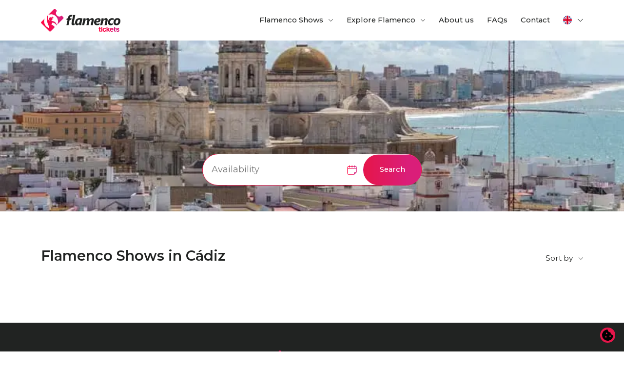

--- FILE ---
content_type: text/html; charset=UTF-8
request_url: https://flamencotickets.com/ciudad/Cadiz?lang=en_GB
body_size: 33195
content:
<!DOCTYPE html>
<html dir="ltr" lang="en">
<head>
    <meta charset="utf-8">
    <meta http-equiv="X-UA-Compatible" content="IE=edge">
    <meta name="viewport" content="width=device-width, initial-scale=1.0, minimum-scale=1.0">
    <link rel="canonical" href="https://flamencotickets.com/ciudad/Cadiz" />

    <title>Flamenco Shows in Cádiz Flamencotickets.com</title>
    <meta name="title" content="Flamenco Shows in Cádiz Flamencotickets.com" />
    <meta name="description" content="Purchase tickets to flamenco shows in the province of Cádiz. Flamencotickets.com offers secure online sales of tickets to flamenco shows and tablaos in Cádiz." />
    <meta name="keywords" content="flamenco show Cádiz, tablaos in Cádiz, flamenco tickets Cádiz, flamenco shows Cádiz, flamenco tickets, flamenco shows" />

    <meta name="author" content="DSS Network" />
    <meta name="robots" content="index,follow" />
    <meta http-equiv="expires" content="Sat, 24 Jan 2026 06:30:57 +0100" />
    <meta http-equiv="pragma" content="public" />
    <meta http-equiv="cache-control" content="public" />

    <!-- Open Graph markup: https://developers.facebook.com/docs/sharing/webmasters#markup -->
    <meta property="og:type" content="website" />
    <meta property="og:title" content="Flamenco Shows in Cádiz Flamencotickets.com" />
    <meta property="og:description" content="Purchase tickets to flamenco shows in the province of Cádiz. Flamencotickets.com offers secure online sales of tickets to flamenco shows and tablaos in Cádiz." />
    <meta property="og:url" content="https://flamencotickets.com/ciudad/Cadiz" />
    <meta property="og:image" content="https://flamencotickets.com/img/cms/Localizaciones/Cadiz/thumb/c85048dd3772e1174254cc70e52b8141.jpeg" />
    <meta property="og:locale" content="en_GB" />
    <meta property="og:site_name" content="Flamencotickets.com" />

    <!-- Twitter cards: https://developer.twitter.com/en/docs/twitter-for-websites/cards/overview/abouts-cards -->
    <meta name="twitter:card" content="summary">
    <meta name="twitter:title" content="Flamenco Shows in Cádiz Flamencotickets.com" />
    <meta name="twitter:description" content="Purchase tickets to flamenco shows in the province of Cádiz. Flamencotickets.com offers secure online sales of tickets to flamenco shows and tablaos in Cádiz.">
    <meta name="twitter:url" content="https://flamencotickets.com/ciudad/Cadiz">
    <meta name="twitter:image" content="https://flamencotickets.com/img/touch-icon.png">

    <meta name="mobile-web-app-capable" content="yes">
    <meta name="application-name" content="Flamencotickets.com">

    <meta name="apple-mobile-web-app-capable" content="yes">
    <meta name="apple-mobile-web-app-status-bar-style" content="black-translucent">
    <meta name="apple-mobile-web-app-title" content="Flamencotickets.com">
    <link rel="apple-touch-icon" sizes="180x180" href="https://flamencotickets.com/img/touch-icon.png">

    <meta name="msapplication-tap-highlight" content="no">
    <meta name="msapplication-square310x310logo" content="https://flamencotickets.com/img/touch-icon.png">
    <meta name="msapplication-TileImage" content="https://flamencotickets.com/img/touch-icon.png">
    <meta name="msapplication-TileColor" content="#ff0844">

    <link rel="mask-icon" href="https://flamencotickets.com/img/touch-icon.png" color="#ff0844">
    <meta name="theme-color" content="#ff0844">

    <link rel="manifest" href="/site.webmanifest">
 
     
    <link rel="icon" type="image/svg+xml" href="/img/favicon.svg">
	<link rel="icon" type="image/png" href="/img/favicon.png"> 
        
	<link rel="stylesheet" href="https://ftcore.blex.es/webroot/css/vendor/bootstrap.min.css"/>
	<link rel="stylesheet" href="/css/colors.css"/>
	<link rel="stylesheet" href="https://ftcore.blex.es/webroot/css/vendor/tinycolorpicker.css"/>
	<link rel="stylesheet" href="https://ftcore.blex.es/webroot/css/main.css"/>
	<link rel="stylesheet" href="https://ftcore.blex.es/webroot/css/ktuz.css"/>
	<link rel="stylesheet" href="/css/style.css"/>
 
    
	<script src="https://ftcore.blex.es/webroot/js/vendor/jquery.min.js"></script>
         
    <!--[if lt IE 9]>
    
	<script src="https://ftcore.blex.es/webroot/js/vendor/html5shiv.min.js"></script>
	<script src="https://ftcore.blex.es/webroot/js/vendor/respond.min.js"></script>
 
    <![endif]-->
        
<script type="application/ld+json">
    {"@context":"https://schema.org","@graph":[{"@context":"https://schema.org","@type":"Organization","name":"Flamencotickets.com","url":"https://flamencotickets.com","logo":"https://flamencotickets.com/img/logo.png","email":"info@flamencotickets.com","sameAs":{"0":"http://twitter.com/flamencotickets","1":"http://www.facebook.com/flamencotickets","4":"http://www.youtube.com/user/flamencotickets"}}]} 
</script>
 
     
<script>
    const CAT_NECESSARY = 'necessary'
    const CAT_ANALYTICS = 'analytics'
    const CAT_ADVERTISEMENT = 'advertisement'
    const CAT_FUNCTIONALITY = 'functionality'
    const CAT_SECURITY = 'security'
     
</script>
<!-- Initialize Google tracking and set default Consent Mode on denied -->
<script>
    const SERVICE_AD_STORAGE = 'ad_storage'
    const SERVICE_AD_USER_DATA = 'ad_user_data'
    const SERVICE_AD_PERSONALIZATION = 'ad_personalization'
    const SERVICE_ANALYTICS_STORAGE = 'analytics_storage'
    const SERVICE_FUNCTIONALITY_STORAGE = 'functionality_storage'
    const SERVICE_PERSONALIZATION_STORAGE = 'personalization_storage'
    const SERVICE_SECURITY_STORAGE = 'security_storage'

    window.dataLayer = window.dataLayer || [];
    function gtag(){dataLayer.push(arguments);}

    // Set default consent to 'denied',
    // this should happen before changing any other dataLayer.
    let consentDefaultData = {
        [SERVICE_AD_STORAGE]: 'denied',
        [SERVICE_AD_USER_DATA]: 'denied',
        [SERVICE_AD_PERSONALIZATION]: 'denied',
        [SERVICE_ANALYTICS_STORAGE]: 'denied',
        [SERVICE_PERSONALIZATION_STORAGE]: 'denied',
        [SERVICE_FUNCTIONALITY_STORAGE]: 'granted', // Necessary cookies.
        [SERVICE_SECURITY_STORAGE]: 'granted',
    }
    gtag('consent', 'default', consentDefaultData)
</script>

     
<!-- Google Tag Manager - Container GTM-PPZ3G4CQ -->
<script>(function(w,d,s,l,i){w[l]=w[l]||[];w[l].push({'gtm.start':
new Date().getTime(),event:'gtm.js'});var f=d.getElementsByTagName(s)[0],
j=d.createElement(s),dl=l!='dataLayer'?'&l='+l:'';j.async=true;j.src=
'https://www.googletagmanager.com/gtm.js?id='+i+dl;f.parentNode.insertBefore(j,f);
})(window,document,'script','dataLayer','GTM-PPZ3G4CQ');</script>
<!-- End Google Tag Manager - Container GTM-PPZ3G4CQ -->
        
    
<script>
    gtag('js', new Date());
    
     
</script>

 
</head>
<body>
<noscript><iframe src="https://www.googletagmanager.com/ns.html?id=GTM-PPZ3G4CQ" height="0" width="0" style="display:none;visibility:hidden"></iframe></noscript>
 
<!--[if lt IE 11]>
<div class="alert alert-danger" role="alert">This website does not support your version of Internet Explorer. Please refresh your browser.</div>
<![endif]-->

<header id="header">
	<div class="container-lg">
		<div class="row justify-content-between">
			<div class="col-auto">
				<figure class="logo"><a href="/" title="Flamencotickets.com"><svg xmlns="http://www.w3.org/2000/svg" xmlns:xlink="http://www.w3.org/1999/xlink" viewBox="0 0 464.15 132.61">
    <defs>
        <clipPath id="a" transform="translate(0.5)">
            <path d="M351.42,131.94h6.16V113.08h-6.16Zm14.63-20.6a10,10,0,0,0-3.41,2.33,10.45,10.45,0,0,0-2.18,3.51,12.24,12.24,0,0,0-.76,4.37,12,12,0,0,0,.78,4.37,10.29,10.29,0,0,0,2.22,3.51,10.06,10.06,0,0,0,3.45,2.33,12.36,12.36,0,0,0,8.46.2,9.11,9.11,0,0,0,3-1.78,8.35,8.35,0,0,0,2-2.69,8.67,8.67,0,0,0,.81-3.31h-5.92a4.45,4.45,0,0,1-1.2,2.78,3.72,3.72,0,0,1-2.73,1,3.91,3.91,0,0,1-3.5-1.76,8.34,8.34,0,0,1-1.16-4.63,8.45,8.45,0,0,1,1.16-4.7,3.9,3.9,0,0,1,3.5-1.77,3.54,3.54,0,0,1,2.47.84,4.19,4.19,0,0,1,1.26,2.3h6a9.76,9.76,0,0,0-1.06-3.12,8.41,8.41,0,0,0-2-2.45,9.12,9.12,0,0,0-2.92-1.59,12,12,0,0,0-3.76-.56,11.41,11.41,0,0,0-4.47.84m43.36,4.76a4.05,4.05,0,0,1,3.21-1.25,3.87,3.87,0,0,1,3,1.23,5.46,5.46,0,0,1,1.29,3.43H408a6.37,6.37,0,0,1,1.41-3.41m-1.14-4.76a10,10,0,0,0-3.37,2.33,10.82,10.82,0,0,0-2.2,3.51,12.73,12.73,0,0,0,0,8.72,10.2,10.2,0,0,0,2.2,3.49,9.91,9.91,0,0,0,3.47,2.33,11.77,11.77,0,0,0,4.59.85,13,13,0,0,0,3.64-.49,9.85,9.85,0,0,0,2.88-1.37,8.56,8.56,0,0,0,2.08-2.08,8.72,8.72,0,0,0,1.24-2.57h-6a3.66,3.66,0,0,1-1.43,1.51,4.79,4.79,0,0,1-2.38.53,4.57,4.57,0,0,1-3.49-1.34,6.46,6.46,0,0,1-1.56-3.68h15.21a17.65,17.65,0,0,0-.79-5.64,9.3,9.3,0,0,0-5.74-6.24,11.78,11.78,0,0,0-8.37.14m35.91-.43a8.31,8.31,0,0,0-2.78,1.23,6.17,6.17,0,0,0-1.87,2,5.71,5.71,0,0,0-.68,2.82,6,6,0,0,0,.64,3,5.33,5.33,0,0,0,1.71,1.85,7.72,7.72,0,0,0,2.39,1c.89.24,1.8.45,2.74.63l2.06.37a11.12,11.12,0,0,1,1.71.45,3.15,3.15,0,0,1,1.17.71,1.54,1.54,0,0,1,.44,1.14,2,2,0,0,1-.91,1.76,4.39,4.39,0,0,1-2.54.63,4.71,4.71,0,0,1-2.88-.79,3.48,3.48,0,0,1-1.36-2.27h-5.8a6.88,6.88,0,0,0,2.84,5.14,9.66,9.66,0,0,0,3.08,1.45,15,15,0,0,0,4.08.51,15.39,15.39,0,0,0,3.76-.44,8.88,8.88,0,0,0,3-1.29,6,6,0,0,0,2.67-5.13,6.29,6.29,0,0,0-.73-3.2,5.89,5.89,0,0,0-1.86-2,8.64,8.64,0,0,0-2.55-1.12c-.94-.24-1.88-.45-2.82-.6-.71-.14-1.37-.25-2-.36a10,10,0,0,1-1.65-.39,3.07,3.07,0,0,1-1.1-.6,1.28,1.28,0,0,1-.39-1,1.76,1.76,0,0,1,.85-1.57,4.12,4.12,0,0,1,2.25-.54c2,0,3.14.74,3.53,2.23h5.72a6.75,6.75,0,0,0-2.67-4.45c-1.48-1.14-3.68-1.7-6.58-1.7a13.6,13.6,0,0,0-3.45.41m-105.1-5.49v5.66h-3.14V115h3.14v11.69a6.3,6.3,0,0,0,.47,2.64,4.22,4.22,0,0,0,1.33,1.69,5.16,5.16,0,0,0,2.06.9,12.69,12.69,0,0,0,2.65.25,16.77,16.77,0,0,0,2.15-.11l1.41-.2v-4.59h-.31a7,7,0,0,1-.71.06c-.26,0-.49,0-.7,0a3,3,0,0,1-1.71-.41,1.77,1.77,0,0,1-.61-1.59V115h4.08v-3.92h-4.08v-5.66Zm12.09,3.33a3.34,3.34,0,1,0,3.33-3.33,3.34,3.34,0,0,0-3.33,3.33m31.15-3.33v26.52h6.07V125l2.08-2.15,5.45,9.09h7.13l-8.3-13.13,7.44-7.73h-7.13l-6.86,7.49c.05-.68.1-1.58.13-2.7s.06-2.46.06-4v-6.45Zm44.49,0v5.66h-3.13V115h3.13v11.69a6.47,6.47,0,0,0,.47,2.64,4.24,4.24,0,0,0,1.34,1.69,5.17,5.17,0,0,0,2.05.9,12.76,12.76,0,0,0,2.65.25,16.83,16.83,0,0,0,2.16-.11l1.41-.2v-4.59h-.31c-.22,0-.45,0-.71.06s-.5,0-.71,0a3,3,0,0,1-1.7-.41,1.77,1.77,0,0,1-.61-1.59V115h4.08v-3.92h-4.08v-5.66Z" style="fill:none"/>
        </clipPath>
        <linearGradient id="b" x1="-89.47" y1="9861.45" x2="-88.47" y2="9861.45" gradientTransform="matrix(121.69, 0, 0, -121.69, 11223.65, 1200112.3)" gradientUnits="userSpaceOnUse">
            <stop offset="0" stop-color="#ff0844"/>
            <stop offset="0.23" stop-color="#fd0947"/>
            <stop offset="0.42" stop-color="#f50e52"/>
            <stop offset="0.6" stop-color="#e91563"/>
            <stop offset="0.75" stop-color="#da1e79"/>
            <stop offset="1" stop-color="#da1e79"/>
        </linearGradient>
        <clipPath id="c" transform="translate(0.5)">
            <path d="M47,58.66a9.84,9.84,0,1,0,9.84-9.84A9.83,9.83,0,0,0,47,58.66m15.2-10.72a12.1,12.1,0,0,1,6.12,8.82,5.52,5.52,0,1,0-6.12-8.82M35,42.49C32.78,51.25,30.73,70.57,46,101c1.58,3.16,1.52,6.57-.08,10.27A40.69,40.69,0,0,1,21.35,56.12L1.49,76a5.08,5.08,0,0,0,0,7.19l47.27,47.27a5.08,5.08,0,0,0,7.19,0l24.34-24.34c-3.79-5.6-9.61-10.53-18.29-14a1.85,1.85,0,0,1-1-2.61L66.25,80s14.59-1.17,23.91,16.29l2.42-2.42c-3-6.37-6.71-17.81-20.49-21.6-2.53-.69-7-1.74-11.55-2.73h0c-1.25-.27-2.51-.54-3.76-.79l-4.6-.91-5.72-1.1a1.88,1.88,0,0,1-1-.56c-2-2.09-9.51-11.43-5.09-29Zm41-41L42.05,35.43A40.68,40.68,0,0,1,94.18,92.22L130.45,56a5.08,5.08,0,0,0,0-7.19l-6.8-6.8a5,5,0,0,0-6.32-.7A19.26,19.26,0,0,1,90.68,14.62,5.06,5.06,0,0,0,90,8.29l-6.8-6.8a5.08,5.08,0,0,0-7.19,0" style="fill:none"/>
        </clipPath>
        <linearGradient id="d" x1="-89.47" y1="9861.45" x2="-88.47" y2="9861.45" gradientTransform="matrix(131.94, 0, 0, -131.94, 11805.23, 1301189.22)" xlink:href="#b"/>
    </defs>
    <g class="text">
        <path d="M195.38,93.86q-.69.19-1.59.39l-1.92.36c-.68.11-1.38.2-2.11.27s-1.45.09-2.17.09a12.67,12.67,0,0,1-4.39-.67,8,8,0,0,1-3-1.88,7.22,7.22,0,0,1-1.75-2.87,11.63,11.63,0,0,1-.55-3.67c0-.56,0-1.19.09-1.88s.15-1.41.25-2.17.22-1.52.37-2.3.28-1.53.44-2.24c.07-.33.25-1.15.51-2.44s.61-2.88,1-4.77.86-4,1.34-6.32,1-4.68,1.52-7.09,1-4.79,1.51-7.1.94-4.42,1.35-6.31.75-3.49,1-4.78.45-2.1.52-2.43H200.1l-8.71,41c-.21.9-.42,1.9-.65,3a14.63,14.63,0,0,0-.35,2.9,2.21,2.21,0,0,0,.92,2,4,4,0,0,0,2.11.58,10,10,0,0,0,2-.21,11.94,11.94,0,0,0,1.86-.56c-.33,1.53-.65,3-1,4.54s-.63,3-1,4.55" transform="translate(0.5)" style="fill:#212322"/>
        <path d="M236.43,81.24c-.18.79-.35,1.75-.52,2.88s-.32,2.29-.46,3.51-.26,2.4-.34,3.56-.14,2.17-.14,3H222.7c0-.39,0-.88.05-1.48s.09-1.22.14-1.84.11-1.24.17-1.84.12-1.11.17-1.52h-.15c-.74,1-1.51,2-2.3,2.88a15.61,15.61,0,0,1-2.65,2.43,12.47,12.47,0,0,1-3.24,1.69,13.35,13.35,0,0,1-9.25-.4,10.28,10.28,0,0,1-3.78-3,14,14,0,0,1-2.34-4.78,23.56,23.56,0,0,1-.8-6.39,29.82,29.82,0,0,1,.4-4.43A28.68,28.68,0,0,1,200.58,70a28,28,0,0,1,2.93-5.76,22.08,22.08,0,0,1,4.82-5.16,24,24,0,0,1,7.1-3.72,30.56,30.56,0,0,1,9.8-1.42c1.45,0,2.92.06,4.39.18s2.92.26,4.33.46,2.8.41,4.13.67,2.57.51,3.72.77ZM226.22,62.58c-.71-.07-1.39-.1-2-.1a11.36,11.36,0,0,0-4.64.88,12,12,0,0,0-3.47,2.3,13.49,13.49,0,0,0-2.48,3.23,21.18,21.18,0,0,0-2.43,7.29,21.86,21.86,0,0,0-.25,3.1,10.93,10.93,0,0,0,.29,2.63,6,6,0,0,0,.9,2.09,4.42,4.42,0,0,0,1.51,1.38,4.17,4.17,0,0,0,2.09.5,6.41,6.41,0,0,0,3.9-1.26,12.66,12.66,0,0,0,3-3.25,20.41,20.41,0,0,0,2.15-4.45,45.21,45.21,0,0,0,1.4-4.89l2-9.17a16.78,16.78,0,0,0-2-.28" transform="translate(0.5)" style="fill:#212322"/>
        <path d="M308.28,64.28a12.63,12.63,0,0,1-.11,1.54c-.08.64-.17,1.3-.29,2s-.24,1.36-.36,2-.25,1.21-.35,1.67l-4.79,22.71H290.21L295,71.8c.15-.82.31-1.66.46-2.53a12.78,12.78,0,0,0,.23-2,4.42,4.42,0,0,0-.92-3,3.58,3.58,0,0,0-2.84-1,6,6,0,0,0-3.11,1,14.09,14.09,0,0,0-3.12,2.6,18.22,18.22,0,0,0-2.61,3.69,15.15,15.15,0,0,0-1.59,4.25l-4,19.42H265.24L270,71.8c.15-.82.3-1.66.46-2.53a12.78,12.78,0,0,0,.23-2,4.37,4.37,0,0,0-.94-3,3.6,3.6,0,0,0-2.82-1,6.07,6.07,0,0,0-3.15,1,13.67,13.67,0,0,0-3.11,2.62,18.93,18.93,0,0,0-2.57,3.71,16.08,16.08,0,0,0-1.57,4.21l-4.14,19.42H240.15L246,67.27q.35-1.76.69-3.54c.23-1.19.44-2.33.62-3.42s.33-2.09.48-3,.24-1.72.32-2.36h12c-.08.72-.16,1.47-.25,2.25s-.18,1.52-.27,2.24-.17,1.35-.25,1.9-.14.94-.19,1.17h.15a28.62,28.62,0,0,1,3.09-3.4,23,23,0,0,1,3.51-2.68,18.48,18.48,0,0,1,3.8-1.79,12.47,12.47,0,0,1,3.91-.65c3.07,0,5.39.8,6.95,2.38a10.41,10.41,0,0,1,2.72,6.6,27.26,27.26,0,0,1,3.19-3.64,21.05,21.05,0,0,1,3.68-2.84,18.36,18.36,0,0,1,4.07-1.85,14.54,14.54,0,0,1,4.29-.65q4.88,0,7.35,2.67t2.47,7.65" transform="translate(0.5)" style="fill:#212322"/>
        <path d="M348,65.05a12.07,12.07,0,0,1-1.29,5.56A11.14,11.14,0,0,1,342.45,75a25.77,25.77,0,0,1-8,2.89A65.35,65.35,0,0,1,322,79.05a1.4,1.4,0,0,0-.08.41v.36a7.6,7.6,0,0,0,.39,2.38,5.35,5.35,0,0,0,1.32,2.15,7,7,0,0,0,2.47,1.55,10.67,10.67,0,0,0,3.84.6,20.9,20.9,0,0,0,3-.25,28,28,0,0,0,3.32-.73c1.12-.32,2.24-.71,3.36-1.15a25.17,25.17,0,0,0,3.08-1.48l-1.88,9a24.51,24.51,0,0,1-2.72,1.19,31.72,31.72,0,0,1-3.32,1,33.72,33.72,0,0,1-3.8.73,30.88,30.88,0,0,1-4.12.27,20.05,20.05,0,0,1-7.63-1.31A14.54,14.54,0,0,1,314,90.35a13.64,13.64,0,0,1-3-5.16,20.25,20.25,0,0,1-1-6.29,27.41,27.41,0,0,1,1.67-9.55,24.16,24.16,0,0,1,4.75-7.94A22.7,22.7,0,0,1,333.64,54a20.85,20.85,0,0,1,6.6.92,12.57,12.57,0,0,1,4.45,2.48,9.45,9.45,0,0,1,2.53,3.55,10.9,10.9,0,0,1,.81,4.14m-11.55.15a3,3,0,0,0-1.05-2.36,4.38,4.38,0,0,0-3-.94,7.66,7.66,0,0,0-3.24.73,10.19,10.19,0,0,0-2.84,2,12.16,12.16,0,0,0-2.2,3.07,15.33,15.33,0,0,0-1.38,3.85q6.9.08,10.3-1.57t3.39-4.8" transform="translate(0.5)" style="fill:#212322"/>
        <path d="M389.31,64.28a13,13,0,0,1-.12,1.54c-.07.64-.17,1.3-.29,2s-.23,1.36-.36,2-.24,1.21-.34,1.67l-4.8,22.71H371.24L376,71.8c.15-.82.3-1.66.46-2.53a12.78,12.78,0,0,0,.23-2,4.39,4.39,0,0,0-.94-2.93,3.52,3.52,0,0,0-2.82-1.09,6.61,6.61,0,0,0-3.28,1,14,14,0,0,0-3.21,2.59,18.13,18.13,0,0,0-2.62,3.71,15.74,15.74,0,0,0-1.6,4.27l-4.06,19.42H345.77l5.83-26.94.69-3.54c.23-1.19.43-2.33.61-3.42s.34-2.09.48-3,.25-1.72.33-2.36h12c-.08.72-.16,1.47-.25,2.25s-.18,1.52-.27,2.24-.17,1.35-.25,1.9-.14.94-.19,1.17h.15a24.84,24.84,0,0,1,3-3.32,22.48,22.48,0,0,1,3.59-2.7,18.91,18.91,0,0,1,3.93-1.83,13.14,13.14,0,0,1,4.07-.67q4.86,0,7.34,2.71t2.48,7.61" transform="translate(0.5)" style="fill:#212322"/>
        <path d="M423.3,65.7A12.25,12.25,0,0,0,419.92,64a13.34,13.34,0,0,0-4.49-.73,10,10,0,0,0-5.06,1.3,12.83,12.83,0,0,0-3.84,3.38,15.63,15.63,0,0,0-2.41,4.64,15.94,15.94,0,0,0-.85,5.06,9.13,9.13,0,0,0,1.84,6.1,6.86,6.86,0,0,0,5.53,2.15,13.69,13.69,0,0,0,2.4-.23,18.26,18.26,0,0,0,2.47-.63c.82-.27,1.6-.57,2.36-.9A16.35,16.35,0,0,0,419.92,83L418,92.33a26.45,26.45,0,0,1-5.56,2.09,23.94,23.94,0,0,1-5.91.75A17.66,17.66,0,0,1,399.84,94,13.35,13.35,0,0,1,395,90.64a13.88,13.88,0,0,1-2.94-5.12,20.92,20.92,0,0,1-1-6.54,27.52,27.52,0,0,1,.75-6.43A26.09,26.09,0,0,1,394,66.66a23.86,23.86,0,0,1,3.51-5.1,22.14,22.14,0,0,1,4.79-4,23.83,23.83,0,0,1,6-2.63,25.79,25.79,0,0,1,7.08-.94,25.21,25.21,0,0,1,3.33.21,25.58,25.58,0,0,1,2.88.54,17.42,17.42,0,0,1,2.3.73,14.15,14.15,0,0,1,1.61.75Z" transform="translate(0.5)" style="fill:#212322"/>
        <path d="M463.66,70.5a30.39,30.39,0,0,1-.54,5.6,27.51,27.51,0,0,1-1.69,5.62,25.18,25.18,0,0,1-3,5.2,19.71,19.71,0,0,1-4.41,4.28,21.63,21.63,0,0,1-6,2.89,25.46,25.46,0,0,1-7.73,1.08,21,21,0,0,1-7.61-1.27,14.63,14.63,0,0,1-5.36-3.49,14.28,14.28,0,0,1-3.14-5.28,20.3,20.3,0,0,1-1-6.58,29.48,29.48,0,0,1,.58-5.77,26.59,26.59,0,0,1,1.78-5.66A24.66,24.66,0,0,1,428.63,62a19.9,19.9,0,0,1,4.49-4.18,22,22,0,0,1,6-2.82,25.59,25.59,0,0,1,7.54-1,20.88,20.88,0,0,1,7.27,1.17,14.7,14.7,0,0,1,5.34,3.34,14.38,14.38,0,0,1,3.29,5.22,19.3,19.3,0,0,1,1.14,6.81m-12.24.15a10.78,10.78,0,0,0-.39-3,6.71,6.71,0,0,0-1.13-2.34,5.14,5.14,0,0,0-4.31-2.09,7.18,7.18,0,0,0-4.32,1.38,11.89,11.89,0,0,0-3.2,3.57,18.13,18.13,0,0,0-2,4.91,22,22,0,0,0-.69,5.44A8.15,8.15,0,0,0,437,84a5.3,5.3,0,0,0,4.24,1.92,7.43,7.43,0,0,0,4.39-1.34A11.37,11.37,0,0,0,448.83,81a17.72,17.72,0,0,0,1.94-4.89,23.81,23.81,0,0,0,.65-5.49" transform="translate(0.5)" style="fill:#212322"/>
        <path d="M148.49,94.21h12.14l6.51-30.35h9.14l1.88-8.94h-8.94l.92-4.33a9.64,9.64,0,0,1,2.18-4.68,5.59,5.59,0,0,1,4.19-1.5,10.13,10.13,0,0,1,2.51.33,19.29,19.29,0,0,1,2.36.74l1.88-9.32a22.8,22.8,0,0,0-3.28-.73,26.2,26.2,0,0,0-3.93-.3q-7.53,0-11.92,3.49t-6,10.66l-1.27,5.64h-6.6l-1.95,8.94H155Z" transform="translate(0.5)" style="fill:#212322"/>
        <g style="clip-path:url(#a)">
            <rect x="336.44" y="105.42" width="121.68" height="27.18" style="fill:url(#b)"/>
        </g>
    </g>
    <g style="clip-path:url(#c)">
        <rect width="132.93" height="132.44" style="fill:url(#d)"/>
    </g>
</svg></a></figure>
			</div>
			<div class="col">
				<div class="row justify-content-end h-100">
					<div class="col d-none d-lg-block">
						<div class="row justify-content-end h-100">
							<div class="col-auto">
								<div class="nav-item with-dropdown">
									<a class="nav-link xs medium dropdown-toggle" href="#" id="drop_espectaculos" role="button" data-bs-toggle="dropdown" aria-expanded="false">Flamenco Shows</a>
									<ul class="dropdown-menu" aria-labelledby="drop_espectaculos">
																				<li><a href="/ciudad/Sevilla" class="dropdown-item xs medium">Seville</a></li><li><a href="/ciudad/Madrid" class="dropdown-item xs medium">Madrid</a></li><li><a href="/ciudad/Barcelona" class="dropdown-item xs medium">Barcelona</a></li><li><a href="/ciudad/Granada" class="dropdown-item xs medium">Granada</a></li><li><a href="/ciudad/Cordoba" class="dropdown-item xs medium">Córdoba</a></li><li><a href="/ciudad/Malaga" class="dropdown-item xs medium">Málaga</a></li><li><a href="/ciudad/Valencia" class="dropdown-item xs medium">Valencia</a></li><li><a href="/ciudad/Jerez" class="dropdown-item xs medium">Jerez</a></li><li><a href="/ciudad/Alicante" class="dropdown-item xs medium">Alicante</a></li><li><a href="/ciudad/Huelva" class="dropdown-item xs medium">Huelva</a></li><li><a href="/ciudad/Tenerife" class="dropdown-item xs medium">Tenerife</a></li><li><a href="/ciudad/Mallorca" class="dropdown-item xs medium">Mallorca</a></li><li><a href="/ciudad/Badajoz" class="dropdown-item xs medium">Badajoz</a></li><li><a href="/ciudad/Tarragona" class="dropdown-item xs medium">Tarragona</a></li><li><a href="/ciudad/espectaculos-flamencos-jaen" class="dropdown-item xs medium">Jaén</a></li><li><a href="/ciudad/espectaculos-flamencos-murcia" class="dropdown-item xs medium">Murcia</a></li> 
									</ul>
								</div>
							</div>

							<div class="col-auto">
								<div class="nav-item with-dropdown">
									<a class="nav-link xs medium dropdown-toggle" href="#" id="drop_descubre" role="button" data-bs-toggle="dropdown" aria-expanded="false">Explore Flamenco</a>
									<ul class="dropdown-menu" aria-labelledby="drop_descubre">
																				<li><a href="/diccionario/Diccionario-Flamenco/a/f" class="dropdown-item xs medium">Flamenco dictionary</a></li>
										<li><a href="/espectaculos-grupos" class="dropdown-item xs medium">Group shows</a></li>
										<li><a href="/contacto?consulta=clases" class="dropdown-item xs medium">Classes and workshops</a></li>
									</ul>
								</div>
							</div>

							<div class="col-auto">
								<div class="nav-item with-dropdown">
									<a href="/nosotros" class="nav-link xs medium">About us</a>								</div>
							</div>

							<div class="col-auto">
								<div class="nav-item with-dropdown">
									<a href="/faq" class="nav-link xs medium">FAQs</a>								</div>
							</div>

							<div class="col-auto">
								<div class="nav-item with-dropdown">
									<a href="/contacto" class="nav-link xs medium">Contact</a>								</div>
							</div>
						</div>
					</div>
										<!-- Language selection -->
					<div class="col-auto align-self-center">
						<div class="dropdown">
							<a class="nav-link dropdown-toggle" href="#" aria-label=Select language id="navbarDropdownLanguages" role="button" data-bs-toggle="dropdown" aria-haspopup="true" aria-expanded="false"><svg xmlns="http://www.w3.org/2000/svg" viewBox="0 0 512 512" style="border-radius:50%"><path fill="#eee" d="m0 0 8 22-8 23v23l32 54-32 54v32l32 48-32 48v32l32 54-32 54v68l22-8 23 8h23l54-32 54 32h32l48-32 48 32h32l54-32 54 32h68l-8-22 8-23v-23l-32-54 32-54v-32l-32-48 32-48v-32l-32-54 32-54V0l-22 8-23-8h-23l-54 32-54-32h-32l-48 32-48-32h-32l-54 32L68 0H0z"/><path fill="#0052b4" d="M336 0v108L444 0Zm176 68L404 176h108zM0 176h108L0 68ZM68 0l108 108V0Zm108 512V404L68 512ZM0 444l108-108H0Zm512-108H404l108 108Zm-68 176L336 404v108z"/><path fill="#d80027" d="M0 0v45l131 131h45L0 0zm208 0v208H0v96h208v208h96V304h208v-96H304V0h-96zm259 0L336 131v45L512 0h-45zM176 336 0 512h45l131-131v-45zm160 0 176 176v-45L381 336h-45z"/></svg></a>
							<div class="dropdown-menu dropdown-menu-right dropdown-menu-animate-up" aria-labelledby="navbarDropdownLanguages">
																	<a href="/ciudad/Cadiz?lang=es_ES" class="dropdown-item"><svg xmlns="http://www.w3.org/2000/svg" viewBox="0 0 512 512" style="border-radius:50%"><path fill="#ffda44" d="m0 128 256-32 256 32v256l-256 32L0 384Z"/><path fill="#d80027" d="M0 0h512v128H0zm0 384h512v128H0z"/><g fill="#eee"><path d="M144 304h-16v-80h16zm128 0h16v-80h-16z"/><ellipse cx="208" cy="296" rx="48" ry="32"/></g><g fill="#d80027"><rect width="16" height="24" x="128" y="192" rx="8"/><rect width="16" height="24" x="272" y="192" rx="8"/><path d="M208 272v24a24 24 0 0 0 24 24 24 24 0 0 0 24-24v-24h-24z"/></g><rect width="32" height="16" x="120" y="208" fill="#ff9811" ry="8"/><rect width="32" height="16" x="264" y="208" fill="#ff9811" ry="8"/><rect width="32" height="16" x="120" y="304" fill="#ff9811" rx="8"/><rect width="32" height="16" x="264" y="304" fill="#ff9811" rx="8"/><path fill="#ff9811" d="M160 272v24c0 8 4 14 9 19l5-6 5 10a21 21 0 0 0 10 0l5-10 5 6c6-5 9-11 9-19v-24h-9l-5 8-5-8h-10l-5 8-5-8z"/><path d="M122 252h172m-172 24h28m116 0h28"/><path fill="#d80027" d="M122 248a4 4 0 0 0-4 4 4 4 0 0 0 4 4h172a4 4 0 0 0 4-4 4 4 0 0 0-4-4zm0 24a4 4 0 0 0-4 4 4 4 0 0 0 4 4h28a4 4 0 0 0 4-4 4 4 0 0 0-4-4zm144 0a4 4 0 0 0-4 4 4 4 0 0 0 4 4h28a4 4 0 0 0 4-4 4 4 0 0 0-4-4z"/><path fill="#eee" d="M196 168c-7 0-13 5-15 11l-5-1c-9 0-16 7-16 16s7 16 16 16c7 0 13-4 15-11a16 16 0 0 0 17-4 16 16 0 0 0 17 4 16 16 0 1 0 10-20 16 16 0 0 0-27-5c-3-4-7-6-12-6zm0 8c5 0 8 4 8 8 0 5-3 8-8 8-4 0-8-3-8-8 0-4 4-8 8-8zm24 0c5 0 8 4 8 8 0 5-3 8-8 8-4 0-8-3-8-8 0-4 4-8 8-8zm-44 10 4 1 4 8c0 4-4 7-8 7s-8-3-8-8c0-4 4-8 8-8zm64 0c5 0 8 4 8 8 0 5-3 8-8 8-4 0-8-3-8-7l4-8z"/><path fill="none" d="M220 284v12c0 7 5 12 12 12s12-5 12-12v-12z"/><path fill="#ff9811" d="M200 160h16v32h-16z"/><path fill="#eee" d="M208 224h48v48h-48z"/><path fill="#d80027" d="m248 208-8 8h-64l-8-8c0-13 18-24 40-24s40 11 40 24zm-88 16h48v48h-48z"/><rect width="20" height="32" x="222" y="232" fill="#d80027" rx="10" ry="10"/><path fill="#ff9811" d="M168 232v8h8v16h-8v8h32v-8h-8v-16h8v-8zm8-16h64v8h-64z"/><g fill="#ffda44"><circle cx="186" cy="202" r="6"/><circle cx="208" cy="202" r="6"/><circle cx="230" cy="202" r="6"/></g><path fill="#d80027" d="M169 272v43a24 24 0 0 0 10 4v-47h-10zm20 0v47a24 24 0 0 0 10-4v-43h-10z"/><g fill="#338af3"><circle cx="208" cy="272" r="16"/><rect width="32" height="16" x="264" y="320" ry="8"/><rect width="32" height="16" x="120" y="320" ry="8"/></g></svg>Spanish</a> 
																	<a href="/ciudad/Cadiz?lang=fr_FR" class="dropdown-item"><svg xmlns="http://www.w3.org/2000/svg" viewBox="0 0 512 512" style="border-radius:50%"><path fill="#eee" d="M167 0h178l25.9 252.3L345 512H167l-29.8-253.4z"/><path fill="#0052b4" d="M0 0h167v512H0z"/><path fill="#d80027" d="M345 0h167v512H345z"/></svg>French</a> 
																	<a href="/ciudad/Cadiz?lang=de" class="dropdown-item"><svg xmlns="http://www.w3.org/2000/svg" viewBox="0 0 512 512" style="border-radius:50%"><path fill="#ffda44" d="m0 345 256.7-25.5L512 345v167H0z"/><path fill="#d80027" d="m0 167 255-23 257 23v178H0z"/><path fill="#333" d="M0 0h512v167H0z"/></svg>German</a> 
															</div>
						</div>
					</div>
										<div class="col-auto align-self-center d-lg-none">
						<figure class="menu-button">
							<svg id="a79af1cc-e620-4810-b523-902338aa53ae" data-name="Capa 1" xmlns="http://www.w3.org/2000/svg" viewBox="0 0 24.59 16.06"><path d="M23.88,1.41H.71A.7.7,0,0,1,0,.71.71.71,0,0,1,.71,0H23.88a.71.71,0,0,1,.71.71A.7.7,0,0,1,23.88,1.41Z" style="fill:#212322"/><path d="M23.88,8.74H.71a.71.71,0,1,1,0-1.42H23.88a.71.71,0,0,1,0,1.42Z" style="fill:#212322"/><path d="M23.88,16.06H.71A.71.71,0,0,1,0,15.35a.7.7,0,0,1,.71-.7H23.88a.7.7,0,0,1,.71.7A.71.71,0,0,1,23.88,16.06Z" style="fill:#212322"/></svg> 
						</figure>
					</div>
				</div>
			</div>
		</div>
	</div>
</header> 

<div id="menu-mobile" class="ticket-menu">
	<div class="inner-header">
		<div class="container-lg h-100">
			<div class="row justify-content-end align-items-center h-100">
				<div class="col-auto">
					<figure class="button-cerrar">
						<svg id="b4abb1d4-715c-4a52-9f9e-7a16aa64ef50" data-name="Capa 1" xmlns="http://www.w3.org/2000/svg" viewBox="0 0 24.59 16.06"><path d="M13.31,8l6.63-6.64a.67.67,0,0,0-.07-.94.67.67,0,0,0-.94-.07L12.3,7,5.66.38a.67.67,0,0,0-.94.07.67.67,0,0,0-.07.94L11.28,8,4.65,14.67a.67.67,0,0,0,.07.94.67.67,0,0,0,.94.07L12.3,9l6.63,6.64a.72.72,0,0,0,1-1Z" style="fill:#fff"/></svg>					</figure>
				</div>
			</div>
		</div>
	</div>

	<div class="container-lg">
		<div class="accordion accordion-flush" id="accordionFlushExample">
			
			<div class="accordion-item">
				<div class="accordion-button position-relative collapsed text-white justify-content-between" type="button" data-bs-toggle="collapse" data-bs-target="#despliega-espectaculos">
					<div class="col semibold normal">Flamenco Shows</div>
				</div>
				<div id="despliega-espectaculos" class="accordion-collapse collapse">
					<!-- <li><a href="/experiencias" class="dropdown-item xs medium">All</a></li> eliminado del menú mobil-->
					<!-- <div class="accordion-body text-white"><a href="/experiencias">Todos</a></div>el cliente quería que esto fuera eliminado-->
						<div class="accordion-body text-white ">
		<a href="/ciudad/Sevilla">Flamenco Shows in Seville</a> 
	</div>
		<div class="accordion-body text-white ">
		<a href="/ciudad/Madrid">Flamenco Shows in Madrid</a> 
	</div>
		<div class="accordion-body text-white ">
		<a href="/ciudad/Barcelona">Flamenco Shows in Barcelona</a> 
	</div>
		<div class="accordion-body text-white ">
		<a href="/ciudad/Granada">Flamenco Shows in Granada</a> 
	</div>
		<div class="accordion-body text-white ">
		<a href="/ciudad/Cordoba">Flamenco Shows in Córdoba</a> 
	</div>
		<div class="accordion-body text-white ">
		<a href="/ciudad/Malaga">Flamenco Shows in Málaga</a> 
	</div>
		<div class="accordion-body text-white ">
		<a href="/ciudad/Valencia">Flamenco Shows in Valencia</a> 
	</div>
		<div class="accordion-body text-white ">
		<a href="/ciudad/Jerez">Flamenco Shows in Jerez</a> 
	</div>
		<div class="accordion-body text-white ">
		<a href="/ciudad/Alicante">Flamenco Shows in Alicante</a> 
	</div>
		<div class="accordion-body text-white ">
		<a href="/ciudad/Huelva">Flamenco Shows in Huelva</a> 
	</div>
		<div class="accordion-body text-white ">
		<a href="/ciudad/Tenerife">Flamenco Shows in Tenerife</a> 
	</div>
		<div class="accordion-body text-white ">
		<a href="/ciudad/Mallorca">Flamenco Shows in Mallorca</a> 
	</div>
		<div class="accordion-body text-white ">
		<a href="/ciudad/Badajoz">Flamenco Shows in Badajoz</a> 
	</div>
		<div class="accordion-body text-white ">
		<a href="/ciudad/Tarragona">Flamenco Shows in Tarragona</a> 
	</div>
		<div class="accordion-body text-white ">
		<a href="/ciudad/espectaculos-flamencos-jaen">Flamenco Shows in Jaén</a> 
	</div>
		<div class="accordion-body text-white ">
		<a href="/ciudad/espectaculos-flamencos-murcia">Flamenco Shows in Murcia</a> 
	</div>
	 
				</div>
			</div>

			<div class="accordion-item">
				<div class="accordion-button no-collapse position-relative text-white justify-content-between">
					<div class="col semibold normal"><a href="/nosotros">About us</a></div> <!-- petición del cliente -->
				</div>
			</div>

			<div class="accordion-item">
				<div class="accordion-button position-relative collapsed text-white justify-content-between" type="button" data-bs-toggle="collapse" data-bs-target="#despliega-descubre">
					<div class="col semibold normal">Explore Flamenco</div>
				</div>
				<div id="despliega-descubre" class="accordion-collapse collapse">
										<div class="accordion-body text-white"><a href="/diccionario/Diccionario-Flamenco">Flamenco dictionary</a></div>
					<div class="accordion-body text-white"><a href="/espectaculos-grupos">Group shows</a></div>
					<div class="accordion-body text-white"><a href="/contacto?consulta=clases">Classes and workshops</a></div>
				</div>
			</div>

			<div class="accordion-item">
				<div class="accordion-button no-collapse position-relative text-white justify-content-between">
					<div class="col semibold normal"><a href="/faq">FAQs</a></div>
				</div>
			</div>

			<div class="accordion-item">
				<div class="accordion-button no-collapse position-relative text-white justify-content-between">
					<div class="col semibold normal"><a href="/contacto">Contact</a></div>
				</div>
			</div>
		</div>
		<div class="rrss">
			<div class="row justify-content-center align-items-center">
								<div class="col-auto">
					<a href="http://twitter.com/flamencotickets" class="red-icon-menu" target="_blank" rel="nofollow" aria-label="Twitter"><svg id="ac81a515-c9e2-4b4d-a00f-e5bf3ec45669" data-name="Capa 1" xmlns="http://www.w3.org/2000/svg" viewBox="0 0 28.99 23.2"><path d="M27.77,3.37a11.16,11.16,0,0,1-3.14.86,5.41,5.41,0,0,0,2.4-3,10.66,10.66,0,0,1-3.46,1.32,5.44,5.44,0,0,0-9.41,3.72,5.55,5.55,0,0,0,.13,1.24A15.41,15.41,0,0,1,3.07,1.81a5.49,5.49,0,0,0-.74,2.75A5.42,5.42,0,0,0,4.75,9.08a5.26,5.26,0,0,1-2.46-.67v.06a5.46,5.46,0,0,0,4.36,5.35A5.55,5.55,0,0,1,5.22,14a5,5,0,0,1-1-.09A5.51,5.51,0,0,0,9.27,17.7,11,11,0,0,1,2.53,20a9.41,9.41,0,0,1-1.31-.08,15.29,15.29,0,0,0,8.35,2.45A15.38,15.38,0,0,0,25.06,6.9c0-.24,0-.47,0-.7a11,11,0,0,0,2.73-2.83" style="fill:#fff"/></svg></a>				</div>
								<div class="col-auto">
					<a href="http://www.facebook.com/flamencotickets" class="red-icon-menu" target="_blank" rel="nofollow" aria-label="Facebook"><svg id="b575149e-8ed4-4737-91bd-05de207d7018" data-name="Capa 1" xmlns="http://www.w3.org/2000/svg" viewBox="0 0 28.99 23.2"><path d="M21.19,8.92H16.73V5.36c0-1,.8-.9,1.78-.9H20.3V0H16.73a5.36,5.36,0,0,0-5.36,5.36V8.92H7.8v4.47h3.57V23.2h5.36V13.39H19.4Z" style="fill:#fff"/></svg></a>				</div>
								<div class="col-auto">
					<a href="http://www.youtube.com/user/flamencotickets" class="red-icon-menu" target="_blank" rel="nofollow" aria-label="Youtube"><svg id="a725c5a9-d4c8-4e55-b3fe-3d68efa6392c" data-name="Capa 1" xmlns="http://www.w3.org/2000/svg" viewBox="0 0 28.99 23.2"><path d="M0,9c0-.41.07-.82.1-1.24A15.51,15.51,0,0,1,.48,5.05a4.57,4.57,0,0,1,3.8-3.42c1.32-.19,2.65-.28,4-.35,2.63-.14,5.25-.19,7.88-.15q3,0,6,.23a20,20,0,0,1,2.67.31,4.53,4.53,0,0,1,3.8,3.81,24.2,24.2,0,0,1,.35,3.17c.09,1.54.06,3.07,0,4.61a21.62,21.62,0,0,1-.49,4.88,4.49,4.49,0,0,1-3.78,3.43c-1.33.2-2.67.28-4,.35q-3.86.21-7.71.16-3,0-6.07-.24a20.58,20.58,0,0,1-2.72-.31,4.53,4.53,0,0,1-3.8-3.79A21.58,21.58,0,0,1,0,14.54c0-.09,0-.19,0-.28Zm2.27,2.85c0,1,.06,2.14.13,3.3a13.07,13.07,0,0,0,.33,2.4,2.13,2.13,0,0,0,1.72,1.67,16.89,16.89,0,0,0,2.44.28c.85.06,1.7.1,2.54.13,1.91.09,3.82.14,5.74.12,2.35,0,4.71-.09,7.06-.25a15,15,0,0,0,2.32-.27,2.11,2.11,0,0,0,1.66-1.57,8.73,8.73,0,0,0,.19-1,32.39,32.39,0,0,0,.27-4.4,37.67,37.67,0,0,0-.27-5.72,3.38,3.38,0,0,0-.6-1.77,2.71,2.71,0,0,0-2-.88c-1.81-.22-3.64-.3-5.46-.35-1.43,0-2.85-.11-4.27-.09-2.13,0-4.26.07-6.38.21a29.41,29.41,0,0,0-3.12.29A2.18,2.18,0,0,0,2.75,5.57a7.74,7.74,0,0,0-.24,1.36c-.19,1.58-.19,3.16-.24,4.92" style="fill:#fff"/><path d="M11.58,11.6V7.33c0-.33,0-.34.3-.18l7.41,4.28c.26.16.26.18,0,.34l-7.41,4.29c-.27.16-.29.14-.29-.19V11.6" style="fill:#fff"/></svg></a>				</div>
							</div>
		</div>
	</div>
</div> 
 
 
<section class="main_container">
<div class="position-relative z-index-2">
    <div id="slider_localizaciones-page" class="slider_galeria min">
     
        <div class="slider_galeria_item position-relative h-100">   
        <picture>
                            <picture><source srcset="/img/cms/Localizaciones/Cadiz/c85048dd3772e1174254cc70e52b8141.webp" type="image/webp"><source srcset="/img/cms/Localizaciones/Cadiz/c85048dd3772e1174254cc70e52b8141.jpeg" type="image/jpeg"><img src="/img/cms/Localizaciones/Cadiz/c85048dd3772e1174254cc70e52b8141.jpeg" alt="Flamenco Shows in Cádiz"></picture>                    </picture>
        <div class="cabecera">
            <div class="captions">
                <div class="container-lg">
                                                        </div>
            </div>
        </div>
    </div>
    </div>

 
    <div class="buscador_ciudad">
    <form method="get" accept-charset="utf-8" class="d-flex" id="buscador" action="/ciudad/Cadiz?lang=en_GB"> 
        <input type="hidden" name="fecha_inicio" id="fecha_inicio"/> 
        <input type="hidden" name="fecha_fin" id="fecha_fin"/> 
        
                    <div class="input text "><input type="text" name="disponibilidad" readonly="readonly" placeholder="Availability" class="input_disponibilidad" disabled="disabled" id="disponibilidad"/></div> 
                <figure class="disponibilidad_calendario"><svg id="a0b077b0-7606-4929-a479-885582ea1785" data-name="Capa 1" xmlns="http://www.w3.org/2000/svg" xmlns:xlink="http://www.w3.org/1999/xlink" viewBox="0 0 120 120"><defs><linearGradient id="b073ca70-7ba2-44e5-ade9-9fb0656f06c8" x1="3.6" y1="60.38" x2="118.36" y2="60.38" gradientTransform="matrix(1, 0, 0, -1, 0, 122)" gradientUnits="userSpaceOnUse"><stop offset="0" stop-color="#ff0844"/><stop offset="0.23" stop-color="#fc0947"/><stop offset="0.42" stop-color="#f40e52"/><stop offset="0.6" stop-color="#e71563"/><stop offset="0.75" stop-color="#d61e79"/></linearGradient></defs><path d="M118.27,30.18c0-10.54-4.62-15.26-15.36-15.52-3.11-.07-4.59-1-4.68-4.21C98.17,7.77,97.71,4.74,94,5c-3.34.2-3.57,3-3.4,5.6.2,3-1,4.15-4.09,4.08-5.77-.15-11.55-.17-17.33,0-3.25.1-4.54-1.12-4.37-4.33C65,7.67,64.33,5,61.1,4.9c-3.56-.1-4.22,2.73-4.07,5.55.18,3.34-1.39,4.28-4.51,4.19-5.61-.16-11.24-.16-16.86,0-3.14.09-4.7-.86-4.43-4.21.21-2.62-.19-5.35-3.52-5.5s-4,2.61-4,5.18c-.05,3.34-1.41,4.51-4.83,4.57-10.65.17-15.2,5-15.24,15.6V66.07c0,12.4-.08,24.79,0,37.19.08,9.76,5.27,15,15.11,15,21.86.09,43.73,0,65.59.07a10.26,10.26,0,0,0,7.89-3.26c7.43-7.52,14.92-15,22.54-22.33a11.06,11.06,0,0,0,3.58-8.65C118.22,66.12,118.31,48.15,118.27,30.18ZM11.56,27.63c.26-3.95,2.78-5.08,6.37-5.24s5.79.46,5.76,4.63c0,2.44.88,4.82,4,4.74s3.77-2.43,3.56-4.94C31,23.2,32.74,22.29,36,22.38c5.47.16,10.94.13,16.41,0,3-.06,4.79.7,4.65,4.13-.11,2.63.53,5.23,3.9,5.23s4-2.61,3.9-5.23c-.14-3.44,1.66-4.19,4.65-4.13,5.62.12,11.25.11,16.87,0,2.85,0,4.47.78,4.28,4-.16,2.58.1,5.31,3.57,5.39s4-2.64,4-5.19c.09-3.27,1.71-4.25,4.76-4.17,3.32.09,6.42.35,7.19,4.33a24.68,24.68,0,0,1,.17,4.63c0,6.47,0,6.48-6.31,6.49H17.81c-6.31,0-6.32,0-6.31-6.49C11.5,30.11,11.47,28.87,11.56,27.63Zm79.72,76.49V94.78c0-2.38,1.06-3.35,3.39-3.29,2.94.07,5.88,0,9.36,0Zm19.17-53.29c-.24,9.45-.18,18.9,0,28.35.06,3.43-1.27,4.73-4.67,4.62-4.83-.14-9.68-.09-14.51,0-6.3.13-7.59,1.44-7.7,7.79-.09,4.65-.16,9.3,0,13.94.12,3.49-1,5-4.81,5-20.14-.13-40.28,0-60.41-.1-5,0-6.78-1.75-6.8-6.75-.06-17.81.06-35.63-.09-53.44,0-3.84,1.65-4.7,5.08-4.68,14.83.11,29.66,0,44.49,0,14.67,0,29.35.1,44-.07C109.06,45.47,110.56,46.71,110.45,50.83Z" style="fill:url(#b073ca70-7ba2-44e5-ade9-9fb0656f06c8)"/></svg></figure>
        <button type="submit" class="btn btn-primary btn_disponibilidad">Search</button> 
    </form>    <div class="tg-modulo buscador"><div class="card shadow"><div class="card-body"><div id="datepicker" class="datepicker"></div></div></div></div>
</div>
<script>
$(function() {
    $.datepicker.regional['es'] = {
        closeText: 'Cerrar',
        prevText: 'Anterior',
        nextText: 'Siguiente',
        currentText: 'Hoy',
        monthNames: ['Enero', 'Febrero', 'Marzo', 'Abril', 'Mayo', 'Junio', 'Julio', 'Agosto', 'Septiembre', 'Octubre', 'Noviembre', 'Diciembre'],
        monthNamesShort: ['Ene', 'Feb', 'Mar', 'Abr', 'May', 'Jun', 'Jul', 'Ago', 'Sep', 'Oct', 'Nov', 'Dic'],
        dayNames: ['Domingo', 'Lunes', 'Martes', 'Mi&eacute;rcoles', 'Jueves', 'Viernes', 'S&aacute;bado'],
        dayNamesShort: ['Dom', 'Lun', 'Mar', 'Mi&eacute;', 'Jue', 'Vie', 'S&aacute;b'],
        dayNamesMin: ['D', 'L', 'M', 'X', 'J', 'V', 'S'],
        weekHeader: 'Sm',
        dateFormat: 'yy-mm-dd',
        firstDay: 1,
        isRTL: false,
        showMonthAfterYear: false,
        yearSuffix: ''
    }

    $.datepicker.regional['en'] = {
        closeText: 'Close',
        prevText: 'Previous',
        nextText: 'Next',
        currentText: 'Today',
        monthNames: ['January', 'February', 'March', 'April', 'May', 'June', 'July', 'August', 'September', 'October', 'November', 'December'],
        monthNamesShort: ['Jan', 'Feb', 'Mar', 'Apr', 'May', 'Jun', 'Jul', 'Aug', 'Sep', 'Oct', 'Nov', 'Dec'],
        dayNames: ['Sunday', 'Monday', 'Tuesday', 'Wednesday', 'Thursday', 'Friday', 'Saturday'],
        dayNamesShort: ['Sun', 'Mon', 'Tue', 'Wed', 'Thu', 'Fri', 'Sat'],
        dayNamesMin: ['SU', 'MO', 'TU', 'WE', 'TH', 'FR', 'SA'],
        weekHeader: 'W',
        dateFormat: 'yy-mm-dd',
        firstDay: 1,
        isRTL: false,
        showMonthAfterYear: false,
        yearSuffix: ''
    }

    $.datepicker.regional['it'] = {
        closeText: 'Chiudi',
        prevText: 'Precedente',
        nextText: 'Successivo',
        currentText: 'Oggi',
        monthNames: ['Gennaio', 'Febbraio', 'Marzo', 'Aprile', 'Maggio', 'Giugno', 'Luglio', 'Agosto', 'Settembre', 'Ottobre', 'Novembre', 'Dicembre'],
        monthNamesShort: ['Gen', 'Feb', 'Mar', 'Apr', 'Mag', 'Giu', 'Lug', 'Ago', 'Set', 'Ott', 'Nov', 'Dic'],
        dayNames: ['Domenica', 'Lunedì', 'Martedì', 'Mercoledì', 'Giovedì', 'Venerdì', 'Sabato'],
        dayNamesShort: ['Dom', 'Lun', 'Mar', 'Mer', 'Gio', 'Ven', 'Sab'],
        dayNamesMin: ['D', 'L', 'M', 'X', 'G', 'V', 'S'],
        weekHeader: 'S',
        dateFormat: 'yy-mm-dd',
        firstDay: 1,
        isRTL: false,
        showMonthAfterYear: false,
        yearSuffix: ''
    }

    $.datepicker.regional['fr'] = {
        closeText: 'Fermer',
        prevText: 'Pr&eacute;c&eacute;dent',
        nextText: 'Suivant',
        currentText: "Aujourd'hui",
        monthNames: ['Janvier', 'F&eacute;vrier', 'Mars', 'Avril', 'Mai', 'Juin', 'Juillet', 'Août', 'Septembre', 'Octobre', 'Novembre', 'D&eacute;cembre'],
        monthNamesShort: ['Jan', 'F&eacute;v', 'Mar', 'Avr', 'Mai', 'Juin', 'Jui', 'Aoû', 'Sep', 'Oct', 'Nov', 'D&eacute;c'],
        dayNames: ['Dimanche', 'Lundi', 'Mardi', 'Mercredi', 'Jeudi', 'Vendredi', 'Samedi'],
        dayNamesShort: ['Dim', 'Lun', 'Mar', 'Mer;', 'Jeu', 'Ven', 'Sam'],
        dayNamesMin: ['D', 'L', 'M', 'X', 'J', 'V', 'S'],
        weekHeader: 'S',
        dateFormat: 'yy-mm-dd',
        firstDay: 1,
        isRTL: false,
        showMonthAfterYear: false,
        yearSuffix: ''
    }

    $.datepicker.regional['de'] = {
        closeText: 'Schließen',
        prevText: 'Zurück',
        nextText: 'Weiter',
        currentText: 'Heute',
        monthNames: ['Januar', 'Februar', 'März', 'April', 'Mai', 'Juni', 'Juli', 'August', 'September', 'Oktober', 'November', 'Dezember'],
        monthNamesShort: ['Jan', 'Feb', 'Mär', 'Apr', 'Mai', 'Jun', 'Jul', 'Aug', 'Sep', 'Okt', 'Nov', 'Dez'],
        dayNames: ['Sonntag', 'Montag', 'Dienstag', 'Mittwoch', 'Donnerstag', 'Freitag', 'Samstag'],
        dayNamesShort: ['Son', 'Mon', 'Die', 'Mit', 'Don', 'Fre', 'Sam'],
        dayNamesMin: ['SO', 'MO', 'DI', 'MI', 'DO', 'FR', 'SA'],
        weekHeader: 'S',
        dateFormat: 'yy-mm-dd',
        firstDay: 1,
        isRTL: false,
        showMonthAfterYear: false,
        yearSuffix: ''
    }

    $.datepicker.regional['pt'] = {
        closeText: 'Fechar',
        prevText: 'Anterior',
        nextText: 'Seguindo',
        currentText: 'Hoje',
        monthNames: ['Janeiro', 'Fevereiro', 'Março', 'Abril', 'Maio', 'Junho', 'Julho', 'Agosto', 'Setembro', 'Outubro', 'Novembro', 'Dezembro'],
        monthNamesShort: ['Jan', 'Fev', 'Mar', 'Abr', 'Mai', 'Jun', 'Jul', 'Ago', 'Set', 'Out', 'Nov', 'Dez'],
        dayNames: ['Domingo', 'Segunda-feira', 'Terça-feira', 'Quarta-feira', 'Quinta-feira', 'Sexta-feira', 'S&aacute;bado'],
        dayNamesShort: ['Dom', 'Seg', 'Ter', 'Qua', 'Qui', 'Sex', 'Sab'],
        dayNamesMin: ['DO', 'SE', 'TE', 'QU', 'QU', 'SE', 'SA'],
        weekHeader: 'S',
        dateFormat: 'yy-mm-dd',
        firstDay: 1,
        isRTL: false,
        showMonthAfterYear: false,
        yearSuffix: ''
    }

    $.datepicker.setDefaults($.datepicker.regional["en"])
})
</script> 
<script>
var bk_txt = false
function placeholder_text(selector) {
    if (!bk_txt) bk_txt = $(selector).attr('placeholder')
    if ($(window).width() > 767) txt = bk_txt
    else txt = 'Search...'
    $(selector).attr('placeholder', txt)
}

$(function() {
    placeholder_text('#search')
    $(window).on('resize', function() {
        placeholder_text('#search')
    })

    $(".datepicker").datepicker({
        minDate: '2026-01-23',
        maxDate: "+2Y",
        beforeShowDay: function(date) {
            today = new Date();
            yesterday = new Date(today.setUTCDate(today.getUTCDate() - 1));
            var date1 = $.datepicker.parseDate($.datepicker._defaults.dateFormat, $("#fecha_inicio").val());
            var date2 = $.datepicker.parseDate($.datepicker._defaults.dateFormat, $("#fecha_fin").val());
            return [true, date1 && ((date.getTime() == date1.getTime()) || (date2 && date >= date1 && date <= date2)) ? "dp-highlight" : ""];
        },
        onSelect: function(dateText, inst) {
            var date1 = $.datepicker.parseDate($.datepicker._defaults.dateFormat, $("#fecha_inicio").val());
            var date2 = $.datepicker.parseDate($.datepicker._defaults.dateFormat, $("#fecha_fin").val());
            var selectedDate = $.datepicker.parseDate($.datepicker._defaults.dateFormat, dateText);
            if (!date1 || date2) {
                $("#fecha_inicio").val(dateText);
                $("#fecha_fin").val("");
                
                $(this).datepicker();
                setTimeout(searchHighlights, 1000);
            } else if (selectedDate < date1) {
                $("#fecha_fin").val( $("#fecha_inicio").val() );
                $("#fecha_inicio").val( dateText );
                $(this).datepicker();
                setTimeout(searchHighlights, 1000);
            } else {
                $("#fecha_fin").val(dateText);
                $(this).datepicker();
                setTimeout(searchHighlights, 1000);
            }

                            var date_inicio = new Date($("#fecha_inicio").val());
                var date_fin = new Date($("#fecha_fin").val());
                if (date_fin == "Invalid Date") date_fin = "";
                else date_fin = date_fin.toLocaleDateString()
                var str = date_inicio.toLocaleDateString()
                if (date_fin) str += " - " + date_fin
                $(".input_disponibilidad:not(.select_ciudad)").val(str);
                    }
    })

    function searchHighlights() {
        if ($('.dp-highlight').length > 1) {
            $('.dp-highlight').each(function(i,e) {
                $(e).removeClass('first last middle');
                if (i == 0) $(e).addClass('first');
                else if (i == ($('.dp-highlight').length)-1) $(e).addClass('last');
                else $(e).addClass('middle');
            });
        }
    }

    
        
    $('.input_disponibilidad:not(.select_ciudad), .disponibilidad_calendario').on('click', function() {
        $(".tg-modulo.buscador").toggle();
        if ($(window).width() < 576) {
            var offset = $(".tg-modulo.buscador .card").offset();
            offset = offset.top - $(window).scrollTop() - 200;
            $('html, body').animate({scrollTop: offset}, 100);
        }
    })
    //Para contrarrestar el input que se ha puesto disabled y no pilla los eventos
    $('.input_disponibilidad:not(.select_ciudad)').parent().on('click', function() {
        $(".tg-modulo.buscador").toggle();
        if ($(window).width() < 576) {
            var offset = $(".tg-modulo.buscador .card").offset();
            offset = offset.top - $(window).scrollTop() - 200;
            $('html, body').animate({scrollTop: offset}, 100);
        }
    })

    var id_timeout = null
    $("input.select_ciudad").on('input', function() {
        if (id_timeout) clearTimeout(id_timeout)
        var word_search = $(this).val()
        id_timeout = setTimeout(function() {
            buscador(word_search)
        }, 500)
    })

    function buscador(word_search) {
        if (word_search.length >= 4) {
            $.ajax({
                url : 'buscador/'+word_search+'.json',
                type : 'GET',
                dataType : 'json',
                beforeSend: function() {
                    $(".resultados_busqueda .preloader, .resultados_busqueda").show();
                },
                success : function(data) {
                    // timeout preloader
                    setTimeout(function() {
                        $(".resultados_busqueda .preloader").hide();
                        
                        if (data.length !== 0) {
                            $(".resultados_busqueda").show();
                            $(".no_resultados").hide();
                        } else {
                            if ($(".no_resultados").length == 0) 
                                $(".resultados_busqueda").append('<div class="no_resultados">No results found</div>');
                        }

                        if (data.Recintos != null) {
                            $.each(data.Recintos.results, function(i,e) {
                                if (e.experiencias != null) {
                                    $.each(e.experiencias, function(i,exp) {
                                        var exists = false
                                        if (data.Experiencias != null) {
                                            $.each(data.Experiencias.results, function(i,exp_in) {
                                                if (exp_in.id == exp.id) exists = true
                                            })
                                        } else {
                                            data.Experiencias = {
                                                path: {plugin: 'Ticketing', controller: 'Experiencias'},
                                                title: 'Experiences',
                                                results: []
                                            }
                                        }
                                        if (!exists) {
                                            data.Experiencias.results.push(exp)
                                        }
                                    })
                                }
                            })
                        }

                        var experiencias_mostradas = []

                        if (data.Localizaciones != null) {
                            $(".resultados_localizaciones").show();

                            $.each(data.Localizaciones.results, function(i,e) {
                                if (i == 0) $(".resultados_localizaciones").html("<h2 class='h6 bold'>Localizations</h2>");
                                $(".resultados_localizaciones").append("<a class='resultado_enlace' title='"+e.localizacion+"' data-id='"+e.id+"' href='ciudad/"+e.slug+"'>"+e.localizacion+"</a>");
                                /*$.each($(".resultados_localizaciones .resultado_enlace"), function(index,en) {
                                    if ($(en).data("id") != e.id) 
                                    $(".resultados_localizaciones").append("<a class='resultado_enlace' title='"+e.localizacion+"' data-id='"+e.id+"' href='ciudad/"+e.slug+"'>"+e.localizacion+"</a>");
                                });*/

                                $.each(e.experiencias, function(i_expe, e_expe) {
                                    $(".resultados_experiencias_localizadas").show().addClass("mt-4");
                                    if (i_expe == 0) $(".resultados_experiencias_localizadas").html("<h2 class='h6 bold'>Experiences in "+e.localizacion+"</h2>");
                                    $(".resultados_experiencias_localizadas").append("<a class='resultado_enlace' title='"+e_expe.title+"' href='experiencia/"+e_expe.slug+"'>"+e_expe.title+"</a>");
                                    experiencias_mostradas.push(e_expe.slug)
                                });
                            });
                        } else {
                            $(".resultados_localizaciones").hide().removeClass("mt-4")
                        }
                        
                        if (data.Experiencias != null) {
                            $(".resultados_experiencias").show().addClass("mt-4")
                            var mostrar_titulo = false
                            $.each(data.Experiencias.results, function(i,e) {
                                if (i == 0) mostrar_titulo = true
                                if (experiencias_mostradas.indexOf(e.slug) < 0) {
                                    if (mostrar_titulo) {
                                        $(".resultados_experiencias").html("<h2 class='h6 bold'>Experiences</h2>");
                                        mostrar_titulo = false
                                    }
                                    $(".resultados_experiencias").append("<a class='resultado_enlace' title='"+e.title+"' data-id='"+e.id+"' href='experiencia/"+e.slug+"'>"+e.title+"</a>");
                                    /*$.each($(".resultados_experiencias .resultado_enlace"), function(index,en) {
                                        if ($(en).data("id") != e.id) 
                                        $(".resultados_experiencias").append("<a class='resultado_enlace' title='"+e.title+"' data-id='"+e.id+"' href='experiencia/"+e.slug+"'>"+e.title+"</a>");
                                    });*/
                                }
                            });
                        } else {
                            $(".resultados_experiencias").hide().removeClass("mt-4");
                        }
                        
                    }, 300);
                },
                error: function(response) {
                    handlerErrorsStatus(response);
                }
            });
        } else {
            $(".resultados_busqueda").hide()
            $(".resultados_localizaciones, .resultados_experiencias").html('')
        }
    }
});
</script>
<link rel="stylesheet" href="/css/modulo-compra.css"/> 

	<script src="https://ftcore.blex.es/webroot/js/vendor/jquery-ui.min.js"></script>
	<script src="https://ftcore.blex.es/webroot/js/vendor/Date.format.min.js"></script>
 
</div>

<section class="position-relative z-index-1 pb-0">
    <div class="container-lg pb-3">
        <div class="row align-items-center">
            <div class="col">
                <h1>Flamenco Shows in Cádiz</h1>
                            </div>
            <div class="col-auto text-end">
                 <div class="dropdown dropdown-filter d-inline-block">
    <a class="dropbtn dropdown-toggle" href="#" id="drop_filtro" role="button" data-bs-toggle="dropdown" aria-expanded="false">Sort by</a>
    <ul class="dropdown-menu" aria-labelledby="drop_filtro">
        <li class="dropdown-item xs medium" data-filter="precio-bajo">Price (low)</li>
        <li class="dropdown-item xs medium" data-filter="precio-alto">Price (high)</li>
        <li class="dropdown-item xs medium" data-filter="venta">Top sellers</li>
        <li class="dropdown-item xs medium" data-filter="rating">Top rated</li>
        <li class="dropdown-item xs medium" data-filter="destacado">Featured</li>
        <li class="dropdown-item xs medium" data-filter="novedad">New</li>
    </ul>
</div>
<script>
$(function() {
	$('.dropdown-filter li').on('click', function() {
		var filter = $(this).data('filter')
        var text = $(this).text()
        $('#drop_filtro').text(text)

		var options = {};
				options.fecha_inicio = '2026-01-23',
				options.horizontal = true
		options.find = 'disponibles'
						options.slug = 'Cadiz'
		options.tipoSlug = 'Localizaciones'
		options.matching = {
			model: 'Localizaciones',
			where: {
				'Localizaciones.slug': 'Cadiz'
			}
		}
		
		switch (filter) {
			case 'precio-bajo': options.order = {'Experiencias.precio': 'asc'}; break;
            case 'precio-alto': options.order = {'Experiencias.precio': 'desc'}; break;
			case 'venta': options.order = {'Experiencias.ventas': 'desc'}; break;
			case 'destacado': options.order = {'Experiencias.destacado': 'desc'}; break;
			case 'rating': options.order = {'GooglePlaces.rating': 'desc'}; break;
			case 'novedad': options.order = {'Experiencias.fecha_publicacion': 'desc'}; break;
		}
		$('.list_espectaculos').load('/ticketing/experiencias/render-cell', options)
	})
})
</script> 
            </div>
        </div>
    </div>
        <div class="list_espectaculos">
         
    </div>
</section>
<section class="pt-0">
    <div class="container-lg">
        <p class="light"></p>
    </div>
</section>
 
</section>

<footer>
	<div class="container-lg">
		<div class="row">
			<div class="col text-center pt-5 pb-5 borde-d ">
				<div class="container">
					<img src="/img/logo-f.svg" class="logo-f" original="svg" alt=""/> 
				</div>
			</div>
			<div class="col-12 borde-d">
				<div class="row">
					<div class="col-12 col-md-8 pb-md-0">
						<h4 class="text-white pt-5 h5">Flamenco Shows</h4>
						<ul class="row g-0 row-cols-md-2">
							<li><a href="/ciudad/Sevilla" class="url-footer">Flamenco Shows in Seville</a></li><li><a href="/ciudad/Madrid" class="url-footer">Flamenco Shows in Madrid</a></li><li><a href="/ciudad/Barcelona" class="url-footer">Flamenco Shows in Barcelona</a></li><li><a href="/ciudad/Granada" class="url-footer">Flamenco Shows in Granada</a></li><li><a href="/ciudad/Cordoba" class="url-footer">Flamenco Shows in Córdoba</a></li><li><a href="/ciudad/Malaga" class="url-footer">Flamenco Shows in Málaga</a></li><li><a href="/ciudad/Valencia" class="url-footer">Flamenco Shows in Valencia</a></li><li><a href="/ciudad/Jerez" class="url-footer">Flamenco Shows in Jerez</a></li><li><a href="/ciudad/Alicante" class="url-footer">Flamenco Shows in Alicante</a></li><li><a href="/ciudad/Huelva" class="url-footer">Flamenco Shows in Huelva</a></li><li><a href="/ciudad/Tenerife" class="url-footer">Flamenco Shows in Tenerife</a></li><li><a href="/ciudad/Mallorca" class="url-footer">Flamenco Shows in Mallorca</a></li><li><a href="/ciudad/Badajoz" class="url-footer">Flamenco Shows in Badajoz</a></li><li><a href="/ciudad/Tarragona" class="url-footer">Flamenco Shows in Tarragona</a></li><li><a href="/ciudad/espectaculos-flamencos-jaen" class="url-footer">Flamenco Shows in Jaén</a></li><li><a href="/ciudad/espectaculos-flamencos-murcia" class="url-footer">Flamenco Shows in Murcia</a></li> 
						</ul>
					</div>
					<div class="col-12 col-md-4">
						<h4 class="text-white pt-5 h5">Explore Flamenco</h4>
						<ul>
														<li><a href="/diccionario/Diccionario-Flamenco/a/f" class="url-footer">Flamenco dictionary</a></li>
							<li><a href="/espectaculos-grupos" class="url-footer">Group shows</a></li>
							<li><a href="/contacto" class="url-footer">Classes and workshops</a></li>
						</ul>
						<h4 class="text-white pt-4 h5"><a href="/nosotros" class="text-white">About us</a></h4>
						<h4 class="text-white pt-4 h5"><a href="/faq" class="text-white">FAQs</a></h4>
						<h4 class="text-white pt-4 pb-5 h5"><a href="/contacto" class="text-white">Contact</a></h4>
					</div>
				</div>
			</div>
			<div class="col-12 borde-mobil"><!-- class="borde-d" eliminado / borde-mobil @mediaquery -->
				<div class="row">
					<div class="col-12 col-md-4 order-md-2 pt-5">
						<div class="row">
							<h4 class="col-2 col-md-12 text-white h5">Follow us</h4>
							<div class="col-9 col-md-12 ps-5 ps-md-2 pt-0 pt-md-4">
								<div class="rrss">
									<div class="row align-items-center">
																				<div class="col-auto">
											<a href="http://twitter.com/flamencotickets" class="red-icon-menu" target="_blank" rel="nofollow" aria-label="Twitter"><svg id="ac81a515-c9e2-4b4d-a00f-e5bf3ec45669" data-name="Capa 1" xmlns="http://www.w3.org/2000/svg" viewBox="0 0 28.99 23.2"><path d="M27.77,3.37a11.16,11.16,0,0,1-3.14.86,5.41,5.41,0,0,0,2.4-3,10.66,10.66,0,0,1-3.46,1.32,5.44,5.44,0,0,0-9.41,3.72,5.55,5.55,0,0,0,.13,1.24A15.41,15.41,0,0,1,3.07,1.81a5.49,5.49,0,0,0-.74,2.75A5.42,5.42,0,0,0,4.75,9.08a5.26,5.26,0,0,1-2.46-.67v.06a5.46,5.46,0,0,0,4.36,5.35A5.55,5.55,0,0,1,5.22,14a5,5,0,0,1-1-.09A5.51,5.51,0,0,0,9.27,17.7,11,11,0,0,1,2.53,20a9.41,9.41,0,0,1-1.31-.08,15.29,15.29,0,0,0,8.35,2.45A15.38,15.38,0,0,0,25.06,6.9c0-.24,0-.47,0-.7a11,11,0,0,0,2.73-2.83" style="fill:#fff"/></svg></a> 
										</div>
																				<div class="col-auto">
											<a href="http://www.facebook.com/flamencotickets" class="red-icon-menu" target="_blank" rel="nofollow" aria-label="Facebook"><svg id="b575149e-8ed4-4737-91bd-05de207d7018" data-name="Capa 1" xmlns="http://www.w3.org/2000/svg" viewBox="0 0 28.99 23.2"><path d="M21.19,8.92H16.73V5.36c0-1,.8-.9,1.78-.9H20.3V0H16.73a5.36,5.36,0,0,0-5.36,5.36V8.92H7.8v4.47h3.57V23.2h5.36V13.39H19.4Z" style="fill:#fff"/></svg></a> 
										</div>
																				<div class="col-auto">
											<a href="http://www.youtube.com/user/flamencotickets" class="red-icon-menu" target="_blank" rel="nofollow" aria-label="Youtube"><svg id="a725c5a9-d4c8-4e55-b3fe-3d68efa6392c" data-name="Capa 1" xmlns="http://www.w3.org/2000/svg" viewBox="0 0 28.99 23.2"><path d="M0,9c0-.41.07-.82.1-1.24A15.51,15.51,0,0,1,.48,5.05a4.57,4.57,0,0,1,3.8-3.42c1.32-.19,2.65-.28,4-.35,2.63-.14,5.25-.19,7.88-.15q3,0,6,.23a20,20,0,0,1,2.67.31,4.53,4.53,0,0,1,3.8,3.81,24.2,24.2,0,0,1,.35,3.17c.09,1.54.06,3.07,0,4.61a21.62,21.62,0,0,1-.49,4.88,4.49,4.49,0,0,1-3.78,3.43c-1.33.2-2.67.28-4,.35q-3.86.21-7.71.16-3,0-6.07-.24a20.58,20.58,0,0,1-2.72-.31,4.53,4.53,0,0,1-3.8-3.79A21.58,21.58,0,0,1,0,14.54c0-.09,0-.19,0-.28Zm2.27,2.85c0,1,.06,2.14.13,3.3a13.07,13.07,0,0,0,.33,2.4,2.13,2.13,0,0,0,1.72,1.67,16.89,16.89,0,0,0,2.44.28c.85.06,1.7.1,2.54.13,1.91.09,3.82.14,5.74.12,2.35,0,4.71-.09,7.06-.25a15,15,0,0,0,2.32-.27,2.11,2.11,0,0,0,1.66-1.57,8.73,8.73,0,0,0,.19-1,32.39,32.39,0,0,0,.27-4.4,37.67,37.67,0,0,0-.27-5.72,3.38,3.38,0,0,0-.6-1.77,2.71,2.71,0,0,0-2-.88c-1.81-.22-3.64-.3-5.46-.35-1.43,0-2.85-.11-4.27-.09-2.13,0-4.26.07-6.38.21a29.41,29.41,0,0,0-3.12.29A2.18,2.18,0,0,0,2.75,5.57a7.74,7.74,0,0,0-.24,1.36c-.19,1.58-.19,3.16-.24,4.92" style="fill:#fff"/><path d="M11.58,11.6V7.33c0-.33,0-.34.3-.18l7.41,4.28c.26.16.26.18,0,.34l-7.41,4.29c-.27.16-.29.14-.29-.19V11.6" style="fill:#fff"/></svg></a> 
										</div>
																			</div>
								</div>
							</div>
						</div>
					</div>
					<div class="col-12 col-md-8 order-md-1 pt-5 pb-5 fp-home">
						<h4 class="pb-3 text-white h5">Payment methods</h4>
						 
						<img src="/img/fp-bizum.png" alt="Bizum" original="png"/> 
						<img src="/img/fp-paypal.png" alt="Paypal" original="png"/> 
						<img src="/img/fp-visa.png" alt="Visa" original="png"/> 
						<img src="/img/fp-mastercard.png" alt="Mastercard" original="png"/> 
						<img src="/img/fp-amex.png" alt="American Express" original="png"/> 
						<img src="/img/fp-jcb.png" alt="JCB" original="png"/> 
						<img src="/img/fp-discover.png" alt="Discover" original="png"/> 
						<img src="/img/fp-gpay.png" alt="Google Pay" original="png"/> 
						<img src="/img/fp-apay.png" alt="Apple Pay" original="png"/> 
					</div>
				</div>
			</div>
		</div>
	</div>

	<div class="degradado">
		<div class="container-lg text-center pt-5 pb-5 pt-md-3 pb-md-3">
			<div class="row justify-content-center">
				<div class="col-12 col-md-auto text-md-end mb-2 mb-md-0">
					<a href="/aviso-legal" class="text-avisos medium xs">Legal notice</a> 
				</div>
				<div class="col-12 col-md-auto text-md-center mb-2 mb-md-0">
					<a href="/condiciones" class="text-avisos medium xs">General conditions</a> 
				</div>
				<div class="col-12 col-md-auto text-md-start mb-2 mb-md-0">
					<a href="/politica-de-privacidad" class="text-avisos medium xs">Privacy Policy</a> 
				</div>
				<div class="col-12 col-md-auto text-md-center mb-2 mb-md-0">
					<a href="/politica-de-cookies" class="text-avisos medium xs">Cookies policy</a> 
				</div>
				<div class="col-12 col-md-auto text-md-center mb-2 mb-md-0">
					<a href="/devoluciones" class="text-avisos medium xs">Refunds</a> 
				</div>
			</div>
		</div>
	</div>
</footer> 
 
 
 
 

<link rel="stylesheet" href="https://ftcore.blex.es/webroot/css/vendor/cookieconsent.css"/> 
<script src="https://ftcore.blex.es/webroot/js/vendor/cookieconsent.js"></script> 
<button id="cc-show-preferences-modal" type="button" data-cc="show-preferencesModal" aria-haspopup="dialog" data-bs-toggle="tooltip" data-bs-placement="right" data-bs-custom-class="cc-tooltip" title="Change cookie preferences"><svg xmlns="http://www.w3.org/2000/svg" viewBox="0 0 512 512"><path d="M510.5 255.8c-70-.9-126.5-57.7-126.5-127.9-70.2 0-127-56.5-127.9-126.5-27.3-4.1-55.1 .3-79.7 12.8l-69.1 35.2a132.2 132.2 0 0 0 -57.8 57.8l-35.1 68.9a132.6 132.6 0 0 0 -12.8 81l12.1 76.3a132.5 132.5 0 0 0 37.2 73l54.8 54.8a132 132 0 0 0 72.7 37.1l76.7 12.2c27.5 4.4 55.7-.1 80.5-12.8l69.1-35.2a132.3 132.3 0 0 0 57.8-57.8l35.1-68.9c12.6-24.6 17-52.6 12.9-79.9zM176 368c-17.7 0-32-14.3-32-32s14.3-32 32-32 32 14.3 32 32-14.3 32-32 32zm32-160c-17.7 0-32-14.3-32-32s14.3-32 32-32 32 14.3 32 32-14.3 32-32 32zm160 128c-17.7 0-32-14.3-32-32s14.3-32 32-32 32 14.3 32 32-14.3 32-32 32z"/></svg></button>
<script type="module">
import * as CookieConsent from 'https://ftcore.blex.es/webroot/js/vendor/cookieconsent.esm.js'

/** 
 * Update consents according to the users choices made in CookieConsent UI.
 */
function updateConsent()
{
        dataLayer.push({
      'event': 'consent_update',
      'gtm.consentGranted':  CookieConsent.acceptedService(SERVICE_ANALYTICS_STORAGE, CAT_ANALYTICS) ? true : false
    });
        
    let consentGTag = {
        [SERVICE_ANALYTICS_STORAGE]: CookieConsent.acceptedService(SERVICE_ANALYTICS_STORAGE, CAT_ANALYTICS) ? 'granted' : 'denied',
        [SERVICE_AD_STORAGE]: CookieConsent.acceptedService(SERVICE_AD_STORAGE, CAT_ADVERTISEMENT) ? 'granted' : 'denied',
        [SERVICE_AD_USER_DATA]: CookieConsent.acceptedService(SERVICE_AD_USER_DATA, CAT_ADVERTISEMENT) ? 'granted' : 'denied',
        [SERVICE_AD_PERSONALIZATION]: CookieConsent.acceptedService(SERVICE_AD_PERSONALIZATION, CAT_ADVERTISEMENT) ? 'granted' : 'denied',
        [SERVICE_FUNCTIONALITY_STORAGE]: CookieConsent.acceptedService(SERVICE_FUNCTIONALITY_STORAGE, CAT_FUNCTIONALITY) ? 'granted' : 'denied',
        [SERVICE_PERSONALIZATION_STORAGE]: CookieConsent.acceptedService(SERVICE_PERSONALIZATION_STORAGE, CAT_FUNCTIONALITY) ? 'granted' : 'denied',
    }
    gtag('consent', 'update', consentGTag)
                    }

/**
 * Log user consent state through trackingEvents function.
 */
function logConsent(event)
{
    const cookie = CookieConsent.getCookie()
    const preferences = CookieConsent.getUserPreferences()

    const userConsent = {
        consentId: cookie.consentId,
        acceptType: preferences.acceptType,
        acceptedCategories: preferences.acceptedCategories,
        rejectedCategories: preferences.rejectedCategories
    }
}
    
/**
 * All config. options available here:
 * https://cookieconsent.orestbida.com/reference/configuration-reference.html
 *
 * String mode:
 *   - opt-in: scripts — configured under a specific category — will run only if the user accepts that category (GDPR compliant).
 *   - opt-out: scripts — configured under a specific category which has enabled: true — will run automatically (it is generally not GDPR compliant). Once the user has provided consent, this option is ignored.
 *
 * Bool disablePageInteraction: creates a dark overlay and blocks the page scroll until consent is expressed.
 * 
*/
CookieConsent.run({
    mode: 'opt-in',
    autoShow: true,
    //disablePageInteraction: false,
    disablePageInteraction: false,
    cookie: {
        name: 'cc_cookie_v3_2'
    },

    onFirstConsent: () => {
        updateConsent()
        logConsent('onFirstConsent')
    },
    // Trigger consent update when user choices change
    onConsent: ({cookie}) => {
        updateConsent()
    },
    onChange: ({cookie, changedCategories, changedServices}) => {
        updateConsent()
        logConsent('onChange')
    },

    guiOptions: {
        consentModal: {
            layout: 'box wide',
            position: 'bottom right',
            equalWeightButtons: false,
            flipButtons: true
        },
        preferencesModal: {
            layout: 'box',
            position: 'right',
            equalWeightButtons: false,
            flipButtons: false
        }
    },

    categories: {
        [CAT_NECESSARY]: {
            enabled: true,  // this category is enabled by default.
            readOnly: true  // this category cannot be disabled.
        },
        [CAT_ANALYTICS]: {
            autoClear: {
                cookies: [
                    { name: /^(_ga)/ },
                    { name: '_gid' }
                ],
                reloadPage: true
            },
            services: {
                [SERVICE_ANALYTICS_STORAGE]: {}
            }
        },
        [CAT_ADVERTISEMENT]: {
            services: {
                [SERVICE_AD_STORAGE]: {},
                [SERVICE_AD_USER_DATA]: {},
                [SERVICE_AD_PERSONALIZATION]: {},
            }
        },
        [CAT_FUNCTIONALITY]: {
            services: {
                [SERVICE_FUNCTIONALITY_STORAGE]: {},
                [SERVICE_PERSONALIZATION_STORAGE]: {},
            }
        },
        [CAT_SECURITY]: {
            services: {
                [SERVICE_SECURITY_STORAGE]: {},
            }
        }
             },
    
    language: {
        default: 'en',
        translations: {
            en: {
    consentModal: {
        title: 'We use cookies',
        description: 'Hi, this website uses essential cookies to ensure its proper operation and tracking cookies to understand how you interact with it. The latter will be set only upon approval.',
        acceptAllBtn: 'Accept all',
        acceptNecessaryBtn: 'Reject',
        showPreferencesBtn: 'Manage preferences',
        footer: `
            <a href="/privacy-policy" target="_blank">Privacy Policy</a>
            <a href="/politica-de-cookies" target="_blank">Cookies policy</a>
        `
    },
    preferencesModal: {
        title: 'Cookie preferences',
        acceptAllBtn: 'Accept all',
        acceptNecessaryBtn: 'Reject',
        savePreferencesBtn: 'Save preferences',
        closeIconLabel: 'Close',
        sections: [
            {
                title: 'Cookie usage',
                description: 'I use cookies to ensure the basic functionalities of the website and to enhance your online experience. You can choose for each category to opt-in/out whenever you want.'
            }, {
                title: 'Strictly necessary cookies',
                description: 'These cookies are essential for the proper functioning of my website. Without these cookies, the website would not work properly.',
                linkedCategory: CAT_NECESSARY,
                cookieTable: {
                    caption: 'Necesary cookies table',
                    headers: {
                        col1: 'Name',
                        col2: 'Domain',
                        col3: 'Expiration',
                        col4: 'Description',
                        col5: 'Type'
                    },
                    body: [
                                                                                                                        {
                            col1: 'LANG',
                            col2: '.paypal.com',
                            col3: '6 months',
                            col4: 'Used by Braintree payment platform to save browser language.',
                            col5: 'Permanent cookie'
                        }, {
                            col1: 'TLTDID',
                            col2: '.paypal.com',
                            col3: '13 months',
                            col4: 'Used by Braintree payment platform to understand how visitors interact with the site.',
                            col5: 'Permanent cookie'
                        }, {
                            col1: 'TLTSID',
                            col2: '.paypal.com',
                            col3: 'Session',
                            col4: 'Used by Braintree payment platform to make safe transaction through PayPal.',
                            col5: 'Session cookie'
                        }, {
                            col1: '__cfruid',
                            col2: '.cardinalcommerce.com',
                            col3: 'Session',
                            col4: 'Used by Braintree payment platform as a part of the services provided by Cloudflare - Including load-balancing, deliverance of website content and serving DNS connection for website operators.',
                            col5: 'Session cookie'
                        }, {
                            col1: '__ga',
                            col2: '.paypal.com',
                            col3: '13 months',
                            col4: 'Used by Google Tagmanager via Braintree payment platform to register a unique ID that is used to generate statistical data on how the visitor uses the website.',
                            col5: 'Permanent cookie'
                        }, {
                            col1: '__ga_#',
                            col2: '.paypal.com',
                            col3: '13 months',
                            col4: 'Used by Google Tagmanager via Braintree payment platform to collect data on the number of times a user has visited the website as well as dates for the first and most recent visit.',
                            col5: 'Permanent cookie'
                        }, {
                            col1: '__gcl_au',
                            col2: '.paypal.com',
                            col3: '6 months',
                            col4: 'Used by Google Adsense via Braintree payment platform to experiment with advertisement efficiency across websites using their services.',
                            col5: 'Permanent cookie'
                        }, {
                            col1: '_gid',
                            col2: '.paypal.com',
                            col3: '1 day',
                            col4: 'Used by Google via Braintree payment platform to register a unique ID that is used to generate statistical data on how the visitor uses the website.',
                            col5: 'Permanent cookie'
                        }, {
                            col1: '_pxvid',
                            col2: '.paypal.com',
                            col3: '1 year',
                            col4: 'Used by PerimeterX via Braintree payment platform to detect fraud and bot activity.',
                            col5: 'Permanent cookie'
                        }, {
                            col1: 'c',
                            col2: '.stats.paypal.com',
                            col3: '13 months',
                            col4: 'Used by Braintree payment platform to collect data about user activity.',
                            col5: 'Permanent cookie'
                        }, {
                            col1: 'cookie_check',
                            col2: '.paypal.com',
                            col3: '13 months',
                            col4: 'Used by Braintree payment platform to save user preferences about cookies.',
                            col5: 'Permanent cookie'
                        }, {
                            col1: 'cookie_prefs',
                            col2: '.paypal.com',
                            col3: '1 year',
                            col4: 'Used by Braintree payment platform to save user preferences about cookies.',
                            col5: 'Permanent cookie'
                        }, {
                            col1: 'd_id',
                            col2: '.paypal.com',
                            col3: '13 months',
                            col4: 'Used by Braintree payment platform to improve the shopping experience during payment.',
                            col5: 'Permanent cookie'
                        }, {
                            col1: 'enforce_policy',
                            col2: '.paypal.com',
                            col3: '1 year',
                            col4: 'Used by Braintree payment platform in context with transactions on the website. It is necessary for secure transactions.',
                            col5: 'Permanent cookie'
                        }, {
                            col1: 'fn_dt',
                            col2: '.paypal.com',
                            col3: 'Session',
                            col4: 'Used by Braintree payment platform to manage payment transactions between the web and Paypal.',
                            col5: 'Session cookie'
                        }, {
                            col1: 'id_token',
                            col2: '.paypal.com',
                            col3: 'Session',
                            col4: 'Used by Braintree payment platform to uniquely identify each payer.',
                            col5: 'Session cookie'
                        }, {
                            col1: 'nsid',
                            col2: 'www.paypal.com',
                            col3: 'Session',
                            col4: 'Used by Braintree payment platform to contain settings necessary for PayPal\'s secure transaction functions.',
                            col5: 'Session cookie'
                        }, {
                            col1: 'pi_opt_in*',
                            col2: 'www.paypal.com',
                            col3: '13 months',
                            col4: 'Used by Pardot via Braintree payment platform to save user preferences about his suscription.',
                            col5: 'Permanent cookie'
                        }, {
                            col1: 'pxcts',
                            col2: '.paypal.com',
                            col3: 'Session',
                            col4: 'Used by PerimeterX via Braintree payment platform to detect fraud and bot activity.',
                            col5: 'Session cookie'
                        }, {
                            col1: 'rmuc',
                            col2: '.paypal.com',
                            col3: '13 months',
                            col4: 'Used by Braintree payment platform to enable de payment method, log in Paypal and secure transactions.',
                            col5: 'Permanent cookie'
                        }, {
                            col1: 'ts',
                            col2: '.paypal.com',
                            col3: '13 months',
                            col4: 'Used by Braintree payment platform to enable de payment method, log in Paypal and secure transactions.',
                            col5: 'Permanent cookie'
                        }, {
                            col1: 'ts_c',
                            col2: '.paypal.com',
                            col3: '13 months',
                            col4: 'Used by Braintree payment platform to enable de payment method, log in Paypal and secure transactions.',
                            col5: 'Permanent cookie'
                        }, {
                            col1: 'tsrce',
                            col2: '.paypal.com',
                            col3: '3 days',
                            col4: 'Used by Braintree payment platform to enable de payment method, log in Paypal and secure transactions.',
                            col5: 'Permanent cookie'
                        }, {
                            col1: 'visitor_id*',
                            col2: 'www.paypal.com',
                            col3: '13 months',
                            col4: 'Used by Pardot via Braintree payment platform to save unique customer tracking ID.',
                            col5: 'Permanent cookie'
                        }, {
                            col1: 'visitor_id*-hash',
                            col2: 'www.paypal.com',
                            col3: '13 months',
                            col4: 'Used by Pardot via Braintree payment platform to save unique customer tracking ID.',
                            col5: 'Permanent cookie'
                        }, {
                            col1: 'x-pp-s',
                            col2: '.paypal.com',
                            col3: 'Session',
                            col4: 'Used by Braintree payment platform to manage payment transactions between the web and Paypal.',
                            col5: 'Session cookie'
                        },
                                                                        {
                            col1: 'AEC',
                            col2: '.google.com',
                            col3: '6 months',
                            col4: 'Used by Google Pay platform to detect spam, fraud, and abuse to help ensure advertisers are not incorrectly charged for fraudulent or otherwise invalid impressions or interactions with ads.',
                            col5: 'Permanent cookie'
                        }, {
                            col1: 'DV',
                            col2: 'www.google.com',
                            col3: '1 day',
                            col4: 'Used by Google Pay platform to provide services and extract anonymous information about browsing.',
                            col5: 'Permanent cookie'
                        }, {
                            col1: 'NID',
                            col2: '.google.com',
                            col3: '6 months',
                            col4: 'Used by Google Pay platform to remember your preferences and other information, such as your preferred language, how many results you prefer to have shown on a search results page, and whether you want to have Google’s SafeSearch filter turned on.',
                            col5: 'Permanent cookie'
                        }, {
                            col1: 'SOCS',
                            col2: '.google.com',
                            col3: '6 months',
                            col4: 'Used by Google Pay platform to store a user’s state regarding their cookies choices.',
                            col5: 'Permanent cookie'
                        },
                                                {
                            col1: 'csrfToken',
                            col2: location.hostname,
                            col3: 'Session',
                            col4: 'Improves the security of the platform, avoiding fraudulent requests.',
                            col5: 'Session cookie'
                        }, {
                            col1: '_GRECAPTCHA',
                            col2: '.google.com',
                            col3: '6 months',
                            col4: 'Used by the Google Recaptcha service in forms to avoid spam.',
                            col5: 'Permanent cookie'
                        }, {
                            col1: 'CONSENT',
                            col2: '.google.com y .google.es',
                            col3: '13 months',
                            col4: 'Google cookie.',
                            col5: 'Permanent cookie'
                        }, {
                            col1: 'cc_cookie_v3_2',
                            col2: location.hostname,
                            col3: '1 year',
                            col4: 'Stores the user\'s cookie consent status for the current domain.',
                            col5: 'Permanent cookie'
                        }
                    ]
                }
            },
                        {
                title: 'Analytics',
                description: 'Analytics cookies collect information about how you use the website, which pages you visited and which links you clicked on. All of the data is anonymized and cannot be used to identify you.',
                linkedCategory: CAT_ANALYTICS,
                cookieTable: {
                    caption: 'Analytics cookies table',
                    headers: {
                        col1: 'Name',
                        col2: 'Domain',
                        col3: 'Expiration',
                        col4: 'Description',
                        col5: 'Type'
                    },
                    body: [
                        {
                            col1: '_ga',
                            col2: 'google.com',
                            col3: '2 years',
                            col4: 'Used by Analitycs to distinguish users.',
                            col5: 'Permanent cookie'
                        }, {
                            col1: '_gid',
                            col2: 'google.com',
                            col3: '1 day',
                            col4: 'Used by Analitycs to distinguish users.',
                            col5: 'Permanent cookie'
                        }, {
                            col1: '_gat',
                            col2: 'google.com',
                            col3: '1 minute',
                            col4: 'Used by Analitycs to throttle request rate.',
                            col5: 'Permanent cookie'
                        },
                    ]
                }
            }, {
                title: 'Advertising',
                description: 'Adwords cookies help us track sales and other conversions from ads and free listings.',
                linkedCategory: CAT_ADVERTISEMENT,
                cookieTable: {
                    caption: 'Advertising cookies table',
                    headers: {
                        col1: 'Name',
                        col2: 'Domain',
                        col3: 'Expiration',
                        col4: 'Description',
                        col5: 'Type'
                    },
                    body: [
                        {
                            col1: 'test_cookie',
                            col2: '.doubleclick.net',
                            col3: '1 day',
                            col4: 'It is used to check if the user\'s browser supports cookies.',
                            col5: 'Permanent cookie'
                        }, {
                            col1: 'IDE',
                            col2: '.doubleclick.net',
                            col3: '389 days',
                            col4: 'Google Adsense (DoubleClick) uses them to record and notify the user\'s actions on the website after viewing or clicking on any of the advertiser\'s ads in order to measure the effectiveness of the ad and personalize it for the user.',
                            col5: 'Permanent cookie'
                        }, {
                            col1: 'DSID',
                            col2: '.doubleclick.net',
                            col3: '15 days',
                            col4: 'Google Adsense (DoubleClick): The use of the DoubleClick cookie allows Google and its partners to serve ads based on the visits users make to their sites or other sites on the Internet.',
                            col5: 'Permanent cookie'
                        }, {
                            col1: 'RUL',
                            col2: '.doubleclick.net',
                            col3: '364 days',
                            col4: 'They are used by Google Adsense (DoubleClick) to determine whether the website ad has been displayed correctly. This is done to make marketing more effective.',
                            col5: 'Permanent cookie'
                        }, {
                            col1: 'HSID, SAPISID, SID, SSID',
                            col2: '.google.com y .google.es',
                            col3: '2 years',
                            col4: 'Cookie created by Google that is used to personalize the ads that are displayed in Google services, such as Google Search, especially when Google is not logged in. Google may transmit this information to third parties when required. by legislation, or when these third parties transmit information on behalf of Google.',
                            col5: 'Permanent cookie'
                        }, {
                            col1: 'NID',
                            col2: '.google.com y .google.es',
                            col3: '6 months',
                            col4: 'Cookie created by Google that is used to personalize the ads that are displayed in Google services, such as Google Search, especially when Google is not logged in. Google may transmit this information to third parties when required. by legislation, or when these third parties transmit information on behalf of Google.',
                            col5: 'Permanent cookie'
                        }, {
                            col1: '1P_JAR',
                            col2: '.google.com',
                            col3: '30 days',
                            col4: 'Cookie that transfers data to Google to make advertising more attractive.',
                            col5: 'Permanent cookie'
                        }, {
                            col1: 'DV',
                            col2: 'www.google.com',
                            col3: '1 day',
                            col4: 'It is used by Google to provide services and extract anonymous information about browsing.',
                            col5: 'Permanent cookie'
                        }
                    ]
                }
            }, {
                title: 'Functionality',
                description: 'Cookies used for functionality allow users to interact with a service or site to access features that are fundamental to that service. Things considered fundamental to the service include preferences like the user’s choice of language, product optimizations that help maintain and improve a service, and maintaining information relating to a user’s session, such as the content of a shopping cart.',
                linkedCategory: CAT_FUNCTIONALITY,
            }, {
                title: 'Security',
                description: 'Cookies used for security authenticate users, prevent fraud, and protect users as they interact with a service.',
                linkedCategory: CAT_SECURITY,
            },
                                                {
                title: 'More information',
                description: 'For any queries in relation to this policy on cookies and your choices, please contact with Flamencotickets.com via <a class="cc-link" href="mailto:info@flamencotickets.com">info@flamencotickets.com</a>.',
            }
                    ]
    }
}
,
            fr: {
    consentModal: {
        title: 'Nous utilisons des cookies',
        description: 'Bonjour, ce site utilise des cookies essentiels pour assurer son bon fonctionnement et des cookies de suivi pour comprendre comment vous interagissez avec lui. Ce dernier ne sera fixé qu\'après approbation.',
        acceptAllBtn: 'Tout accepter',
        acceptNecessaryBtn: 'Refuser',
        showPreferencesBtn: 'Gérer les préférences',
        footer: `
            <a href="/privacy-policy" target="_blank">Politique de confidentialité</a>
            <a href="/politica-de-cookies" target="_blank">Politique de cookies</a>
        `
    },
    preferencesModal: {
        title: 'Préférences en matière de cookies',
        acceptAllBtn: 'Tout accepter',
        acceptNecessaryBtn: 'Refuser',
        savePreferencesBtn: 'Sauvegarder les préférences',
        closeIconLabel: 'Fermer',
        sections: [
            {
                title: 'Utilisation des cookies',
                description: 'J\'utilise des cookies pour assurer les fonctionnalités de base du site Web et pour améliorer votre expérience en ligne. Vous pouvez choisir pour chaque catégorie de vous inscrire ou de vous désinscrire quand vous le souhaitez.'
            }, {
                title: 'Cookies strictement nécessaires',
                description: 'Ces cookies sont indispensables au bon fonctionnement de mon site internet. Sans ces cookies, le site Web ne fonctionnerait pas correctement.',
                linkedCategory: CAT_NECESSARY,
                cookieTable: {
                    caption: 'Tableau des cookies nécessaires',
                    headers: {
                        col1: 'Nom',
                        col2: 'Domaine',
                        col3: 'Expiration',
                        col4: 'Description',
                        col5: 'Type'
                    },
                    body: [
                                                                                                                        {
                            col1: 'LANG',
                            col2: '.paypal.com',
                            col3: '6 mois',
                            col4: 'Utilisé par la plateforme de paiement Braintree pour enregistrer la langue du navigateur.',
                            col5: 'Cookie permanent'
                        }, {
                            col1: 'TLTDID',
                            col2: '.paypal.com',
                            col3: '13 mois',
                            col4: 'Utilisé par la plateforme de paiement Braintree pour comprendre comment les visiteurs interagissent avec le site.',
                            col5: 'Cookie permanent'
                        }, {
                            col1: 'TLTSID',
                            col2: '.paypal.com',
                            col3: 'Session',
                            col4: 'Utilisé par la plateforme de paiement Braintree pour effectuer des transactions sécurisées via PayPal.',
                            col5: 'Cookie de session'
                        }, {
                            col1: '__cfruid',
                            col2: '.cardinalcommerce.com',
                            col3: 'Session',
                            col4: 'Utilisé par la plateforme de paiement Braintree dans le cadre des services fournis par Cloudflare - Y compris l\'équilibrage de charge, la fourniture de contenu de site Web et la connexion DNS pour les opérateurs de sites Web.',
                            col5: 'Cookie de session'
                        }, {
                            col1: '__ga',
                            col2: '.paypal.com',
                            col3: '13 mois',
                            col4: 'Utilisé par Google Tagmanager via la plateforme de paiement Braintree pour enregistrer un identifiant unique qui est utilisé pour générer des données statistiques sur la façon dont le visiteur utilise le site Web.',
                            col5: 'Cookie permanent'
                        }, {
                            col1: '__ga_#',
                            col2: '.paypal.com',
                            col3: '13 mois',
                            col4: 'Utilisé par Google Tagmanager via la plateforme de paiement Braintree pour collecter des données sur le nombre de fois qu\'un utilisateur a visité le site Web ainsi que les dates de la première et de la plus récente visite.',
                            col5: 'Cookie permanent'
                        }, {
                            col1: '__gcl_au',
                            col2: '.paypal.com',
                            col3: '6 mois',
                            col4: 'Utilisé par Google Adsense via la plateforme de paiement Braintree pour expérimenter l\'efficacité de la publicité sur les sites Web utilisant leurs services.',
                            col5: 'Cookie permanent'
                        }, {
                            col1: '_gid',
                            col2: '.paypal.com',
                            col3: '1 day',
                            col4: 'Utilisé par Google via la plateforme de paiement Braintree pour enregistrer un identifiant unique qui est utilisé pour générer des données statistiques sur la façon dont le visiteur utilise le site Web.',
                            col5: 'Cookie permanent'
                        }, {
                            col1: '_pxvid',
                            col2: '.paypal.com',
                            col3: '1 year',
                            col4: 'Utilisé par PerimeterX via la plateforme de paiement Braintree pour détecter la fraude et l\'activité des robots.',
                            col5: 'Cookie permanent'
                        }, {
                            col1: 'c',
                            col2: '.stats.paypal.com',
                            col3: '13 mois',
                            col4: 'Utilisé par la plateforme de paiement Braintree pour collecter des données sur l\'activité des utilisateurs.',
                            col5: 'Cookie permanent'
                        }, {
                            col1: 'cookie_check',
                            col2: '.paypal.com',
                            col3: '13 mois',
                            col4: 'Utilisé par la plateforme de paiement Braintree pour enregistrer les préférences de l\'utilisateur concernant les cookies',
                            col5: 'Cookie permanent'
                        }, {
                            col1: 'cookie_prefs',
                            col2: '.paypal.com',
                            col3: '1 year',
                            col4: 'Utilisé par la plateforme de paiement Braintree pour enregistrer les préférences de l\'utilisateur concernant les cookies',
                            col5: 'Cookie permanent'
                        }, {
                            col1: 'd_id',
                            col2: '.paypal.com',
                            col3: '13 mois',
                            col4: 'Utilisé par la plateforme de paiement Braintree pour améliorer l\'expérience d\'achat lors du paiement.',
                            col5: 'Cookie permanent'
                        }, {
                            col1: 'enforce_policy',
                            col2: '.paypal.com',
                            col3: '1 year',
                            col4: 'Utilisé par la plateforme de paiement Braintree dans le cadre des transactions sur le site Internet. Il est nécessaire pour des transactions sécurisées.',
                            col5: 'Cookie permanent'
                        }, {
                            col1: 'fn_dt',
                            col2: '.paypal.com',
                            col3: 'Session',
                            col4: 'Utilisé par la plateforme de paiement Braintree pour gérer les transactions de paiement entre le web et Paypal.',
                            col5: 'Cookie de session'
                        }, {
                            col1: 'id_token',
                            col2: '.paypal.com',
                            col3: 'Session',
                            col4: 'Utilisé par la plateforme de paiement Braintree pour identifier de manière unique chaque payeur.',
                            col5: 'Cookie de session'
                        }, {
                            col1: 'nsid',
                            col2: 'www.paypal.com',
                            col3: 'Session',
                            col4: 'Utilisé par la plateforme de paiement Braintree pour contenir les paramètres nécessaires aux fonctions de transaction sécurisées de PayPal.',
                            col5: 'Cookie de session'
                        }, {
                            col1: 'pi_opt_in*',
                            col2: 'www.paypal.com',
                            col3: '13 mois',
                            col4: 'Used by Pardot via Braintree payment platform to enregistrer les préférences de l\'utilisateur concernant son abonnement.',
                            col5: 'Cookie permanent'
                        }, {
                            col1: 'pxcts',
                            col2: '.paypal.com',
                            col3: 'Session',
                            col4: 'Utilisé par PerimeterX via la plateforme de paiement Braintree pour détecter la fraude et l\'activité des robots.',
                            col5: 'Cookie de session'
                        }, {
                            col1: 'rmuc',
                            col2: '.paypal.com',
                            col3: '13 mois',
                            col4: 'Utilisé par la plateforme de paiement Braintree pour activer le mode de paiement, se connecter à Paypal et sécuriser les transactions.',
                            col5: 'Cookie permanent'
                        }, {
                            col1: 'ts',
                            col2: '.paypal.com',
                            col3: '13 mois',
                            col4: 'Utilisé par la plateforme de paiement Braintree pour activer le mode de paiement, se connecter à Paypal et sécuriser les transactions.',
                            col5: 'Cookie permanent'
                        }, {
                            col1: 'ts_c',
                            col2: '.paypal.com',
                            col3: '13 mois',
                            col4: 'Utilisé par la plateforme de paiement Braintree pour activer le mode de paiement, se connecter à Paypal et sécuriser les transactions.',
                            col5: 'Cookie permanent'
                        }, {
                            col1: 'tsrce',
                            col2: '.paypal.com',
                            col3: '3 days',
                            col4: 'Utilisé par la plateforme de paiement Braintree pour activer le mode de paiement, se connecter à Paypal et sécuriser les transactions.',
                            col5: 'Cookie permanent'
                        }, {
                            col1: 'visitor_id*',
                            col2: 'www.paypal.com',
                            col3: '13 mois',
                            col4: 'Utilisé par Pardot via la plateforme de paiement Braintree pour enregistrer un identifiant de suivi client unique.',
                            col5: 'Cookie permanent'
                        }, {
                            col1: 'visitor_id*-hash',
                            col2: 'www.paypal.com',
                            col3: '13 mois',
                            col4: 'Utilisé par Pardot via la plateforme de paiement Braintree pour enregistrer un identifiant de suivi client unique.',
                            col5: 'Cookie permanent'
                        }, {
                            col1: 'x-pp-s',
                            col2: '.paypal.com',
                            col3: 'Session',
                            col4: 'Used by Braintree payment platform to gérer les transactions de paiement entre le web et Paypal.',
                            col5: 'Cookie de session'
                        },
                                                                        {
                            col1: 'AEC',
                            col2: '.google.com',
                            col3: '6 mois',
                            col4: 'Utilisé par la plateforme Google Pay pour détecter le spam, la fraude et les abus afin de garantir que les annonceurs ne soient pas facturés à tort pour des impressions ou interactions frauduleuses ou non valides avec les annonces.',
                            col5: 'Cookie permanent'
                        }, {
                            col1: 'DV',
                            col2: 'www.google.com',
                            col3: '1 day',
                            col4: 'Utilisé par la plateforme Google Pay pour fournir des services et extraire des informations anonymes sur la navigation.',
                            col5: 'Cookie permanent'
                        }, {
                            col1: 'NID',
                            col2: '.google.com',
                            col3: '6 mois',
                            col4: 'Utilisé par la plateforme Google Pay pour mémoriser vos préférences et d\'autres informations, telles que votre langue préférée, le nombre de résultats que vous préférez afficher sur une page de résultats de recherche et si vous souhaitez activer le filtre SafeSearch de Google.',
                            col5: 'Cookie permanent'
                        }, {
                            col1: 'SOCS',
                            col2: '.google.com',
                            col3: '6 mois',
                            col4: 'Utilisé par la plateforme Google Pay pour stocker l\'état d\'un utilisateur concernant ses choix en matière de cookies.',
                            col5: 'Cookie permanent'
                        },
                                                {
                            col1: 'csrfToken',
                            col2: location.hostname,
                            col3: 'Session',
                            col4: 'Améliore la sécurité de la plateforme en évitant les demandes frauduleuses.',
                            col5: 'Cookie de session'
                        }, {
                            col1: '_GRECAPTCHA',
                            col2: '.google.com',
                            col3: '6 mois',
                            col4: 'Utilisé par le service Google Recaptcha dans les formulaires pour éviter les spams.',
                            col5: 'Cookie permanent'
                        }, {
                            col1: 'CONSENT',
                            col2: '.google.com y .google.es',
                            col3: '2 années',
                            col4: 'Google cookie.',
                            col5: 'Cookie permanent'
                        }, {
                            col1: 'cc_cookie_v3_2',
                            col2: location.hostname,
                            col3: '1 année',
                            col4: 'Stocke le statut de consentement aux cookies de l\'utilisateur pour le domaine actuel.',
                            col5: 'Cookie permanent'
                        }
                    ]
                }
            },
                        {
                title: 'Analytique',
                description: 'Des cookies de Analytics collectent des informations sur la façon dont vous utilisez le site Web, les pages que vous avez visitées et les liens sur lesquels vous avez cliqué. Toutes les données sont anonymisées et ne peuvent pas être utilisées pour vous identifier.',
                linkedCategory: CAT_ANALYTICS,
                cookieTable: {
                    caption: 'Tableau des cookies de Google',
                    headers: {
                        col1: 'Nom',
                        col2: 'Domaine',
                        col3: 'Expiration',
                        col4: 'Description',
                        col5: 'Type'
                    },
                    body: [
                        {
                            col1: '_ga',
                            col2: 'google.com',
                            col3: '2 années',
                            col4: 'Utilisé par Analytics pour distinguer les utilisateurs.',
                            col5: 'Cookie permanent'
                        }, {
                            col1: '_gid',
                            col2: 'google.com',
                            col3: '1 jour',
                            col4: 'Utilisé par Analytics pour distinguer les utilisateurs.',
                            col5: 'Cookie permanent'
                        }, {
                            col1: '_gat',
                            col2: 'google.com',
                            col3: '1 minute',
                            col4: 'Utilisé par Analytics pour limiter le taux de demandes.',
                            col5: 'Cookie permanent'
                        },
                    ]
                }
            }, {
                title: 'Publicité',
                description: 'Des cookies de Adwords nous aident à suivre les ventes et autres conversions à partir d\'annonces et d\'annonces gratuites.',
                linkedCategory: CAT_ADVERTISEMENT,
                cookieTable: {
                    caption: 'Tableau des cookies de Google',
                    headers: {
                        col1: 'Nom',
                        col2: 'Domaine',
                        col3: 'Expiration',
                        col4: 'Description',
                        col5: 'Type'
                    },
                    body: [
                        {
                            col1: 'test_cookie',
                            col2: '.doubleclick.net',
                            col3: '1 jour',
                            col4: "Il est utilisé pour vérifier si le navigateur de l'utilisateur prend en charge les cookies.",
                            col5: 'Cookie permanent'
                        }, {
                            col1: 'IDE',
                            col2: '.doubleclick.net',
                            col3: '389 jours',
                            col4: "Google Adsense (DoubleClick) les utilise pour enregistrer et notifier les actions de l'utilisateur sur le site Web après avoir vu ou cliqué sur l'une des annonces de l'annonceur afin de mesurer l'efficacité de l'annonce et de la personnaliser pour l'utilisateur.",
                            col5: 'Cookie permanent'
                        }, {
                            col1: 'DSID',
                            col2: '.doubleclick.net',
                            col3: '15 jours',
                            col4: 'Google Adsense (DoubleClick): L\'utilisation du cookie DoubleClick permet à Google et à ses partenaires de diffuser des annonces en fonction des visites que les utilisateurs effectuent sur leurs sites ou d\'autres sites sur Internet.',
                            col5: 'Cookie permanent'
                        }, {
                            col1: 'RUL',
                            col2: '.doubleclick.net',
                            col3: '364 jours',
                            col4: 'Ils sont utilisés par Google Adsense (DoubleClick) pour déterminer si l\'annonce du site Web a été affichée correctement. Ceci est fait pour rendre le marketing plus efficace.',
                            col5: 'Cookie permanent'
                        }, {
                            col1: 'HSID, SAPISID, SID, SSID',
                            col2: '.google.com y .google.es',
                            col3: '2 années',
                            col4: 'Cookie créé par Google et utilisé pour personnaliser les publicités affichées dans les services Google, tels que Google Search, en particulier lorsque Google n\'est pas connecté. Google peut transmettre ces informations à des tiers si nécessaire. par la législation, ou lorsque ces tiers transmettent des informations pour le compte de Google.',
                            col5: 'Cookie permanent'
                        }, {
                            col1: 'NID',
                            col2: '.google.com y .google.es',
                            col3: '6 mois',
                            col4: 'Cookie créé par Google et utilisé pour personnaliser les publicités affichées dans les services Google, tels que Google Search, en particulier lorsque Google n\'est pas connecté. Google peut transmettre ces informations à des tiers si nécessaire. par la législation, ou lorsque ces tiers transmettent des informations pour le compte de Google.',
                            col5: 'Cookie permanent'
                        }, {
                            col1: '1P_JAR',
                            col2: '.google.com',
                            col3: '30 jours',
                            col4: 'Cookie qui transfère des données à Google pour rendre la publicité plus attrayante.',
                            col5: 'Cookie permanent'
                        }, {
                            col1: 'DV',
                            col2: 'www.google.com',
                            col3: '1 jour',
                            col4: 'Il est utilisé par Google pour fournir des services et extraire des informations anonymes sur la navigation.',
                            col5: 'Cookie permanent'
                        }
                    ]
                }
            }, {
                title: 'Fonctionnalité',
                description: 'Les cookies utilisés pour la fonctionnalité permettent aux utilisateurs d\'interagir avec un service ou un site pour accéder à des fonctionnalités essentielles à ce service. Les éléments considérés comme essentiels au service comprennent les préférences telles que le choix de la langue de l\'utilisateur, les optimisations de produits qui aident à maintenir et à améliorer un service et la conservation des informations relatives à la session d\'un utilisateur, telles que le contenu d\'un panier d\'achat.',
                linkedCategory: CAT_FUNCTIONALITY,
            }, {
                title: 'Sécurité',
                description: 'Les cookies utilisés pour la sécurité authentifient les utilisateurs, préviennent la fraude et protègent les utilisateurs lorsqu\'ils interagissent avec un service.',
                linkedCategory: CAT_SECURITY,
            },
                                                {
                title: 'Plus d\'information',
                description: 'Si vous avez des questions sur cette politique de cookies, vous pouvez contacter Flamencotickets.com à <a class="cc-link" href="mailto:info@flamencotickets.com">info@flamencotickets.com</a>.',
            }
                    ]
    }
}
,
            it: {
    consentModal: {
        title: 'Utilizziamo i cookie',
        description: 'Con il tuo consenso, utilizziamo cookie o tecnologie simili per archiviare, accedere ed elaborare dati personali come la tua visita a questo sito web. Puoi revocare il tuo consenso o opporti al trattamento basato sui legittimi interessi in qualsiasi momento cliccando su "Impostazioni" o nella nostra Politica sui cookie su questo sito.',
        acceptAllBtn: 'Accetta tutto',
        acceptNecessaryBtn: 'Declino',
        showPreferencesBtn: 'Impostazioni',
        footer: `
            <a href="/privacy-policy" target="_blank">Politica di privacy</a>
            <a href="/politica-de-cookies" target="_blank">Politica di cookies</a>
        `
    },
    preferencesModal: {
        title: 'Configurare di cookies',
        acceptAllBtn: 'Accetta tutto',
        acceptNecessaryBtn: 'Declino',
        savePreferencesBtn: 'Salva le preferenze',
        closeIconLabel: 'Chiudere',
        sections: [
            {
                title: 'Utilizzo dei cookies',
                description: 'Utilizziamo i cookie per garantire la funzionalità di base del sito Web e per migliorare la tua esperienza online. Puoi attivare o disattivare ciascuna categoria in qualsiasi momento.'
            }, {
                title: 'Cookie necessari',
                description: 'Questi cookie sono essenziali per il corretto funzionamento del sito web. Senza questi cookie questo sito non funzionerebbe correttamente.',
                linkedCategory: CAT_NECESSARY,
                cookieTable: {
                    caption: 'Tabella dei cookie necessari',
                    headers: {
                        col1: 'Nome',
                        col2: 'Dominio',
                        col3: 'Scadenza',
                        col4: 'Descrizione',
                        col5: 'Tipo'
                    },
                    body: [
                                                                                                                        {
                            col1: 'LANG',
                            col2: '.paypal.com',
                            col3: '6 mesi',
                            col4: 'Utilizzato dalla piattaforma di pagamento Braintree per salvare la lingua del browser.',
                            col5: 'Cookie permanente'
                        }, {
                            col1: 'TLTDID',
                            col2: '.paypal.com',
                            col3: '13 mesi',
                            col4: 'Utilizzato dalla piattaforma di pagamento Braintree per comprendere come i visitatori interagiscono con il sito.',
                            col5: 'Cookie permanente'
                        }, {
                            col1: 'TLTSID',
                            col2: '.paypal.com',
                            col3: 'Sessione',
                            col4: 'Utilizzato dalla piattaforma di pagamento Braintree per effettuare transazioni sicure via PayPal.',
                            col5: 'Cookie di sessione'
                        }, {
                            col1: '__cfruid',
                            col2: '.cardinalcommerce.com',
                            col3: 'Sessione',
                            col4: 'Utilizzato dalla piattaforma di pagamento Braintree come parte dei servizi forniti da Cloudflare - Incluso bilanciamento del carico, fornitura di contenuti del sito Web e connessione DNS per gli operatori del sito Web.',
                            col5: 'Cookie di sessione'
                        }, {
                            col1: '__ga',
                            col2: '.paypal.com',
                            col3: '13 mesi',
                            col4: 'Utilizzato da Google Tagmanager via la piattaforma di pagamento Braintree per registrare un ID univoco che viene utilizzato per generare dati statistici su come il visitatore utilizza il sito web.',
                            col5: 'Cookie permanente'
                        }, {
                            col1: '__ga_#',
                            col2: '.paypal.com',
                            col3: '13 mesi',
                            col4: 'Utilizzato da Google Tagmanager via la piattaforma di pagamento Braintree per raccogliere dati sul numero di volte in cui un utente ha visitato il sito web nonché le date della prima e dell\'ultima visita.',
                            col5: 'Cookie permanente'
                        }, {
                            col1: '__gcl_au',
                            col2: '.paypal.com',
                            col3: '6 mesi',
                            col4: 'Utilizzato da Google Adsense via la piattaforma di pagamento Braintree per sperimentare l\'efficienza della pubblicità su tutti i siti Web che utilizzano i loro servizi.',
                            col5: 'Cookie permanente'
                        }, {
                            col1: '_gid',
                            col2: '.paypal.com',
                            col3: '1 day',
                            col4: 'Utilizzato da Google via la piattaforma di pagamento Braintree per registrare un ID univoco che viene utilizzato per generare dati statistici su come il visitatore utilizza il sito web.',
                            col5: 'Cookie permanente'
                        }, {
                            col1: '_pxvid',
                            col2: '.paypal.com',
                            col3: '1 year',
                            col4: 'Utilizzato da PerimeterX via la piattaforma di pagamento Braintree per rilevare attività fraudolente e bot.',
                            col5: 'Cookie permanente'
                        }, {
                            col1: 'c',
                            col2: '.stats.paypal.com',
                            col3: '13 mesi',
                            col4: 'Utilizzato dalla piattaforma di pagamento Braintree per raccogliere dati sull\'attività dell\'utente.',
                            col5: 'Cookie permanente'
                        }, {
                            col1: 'cookie_check',
                            col2: '.paypal.com',
                            col3: '13 mesi',
                            col4: 'Utilizzato dalla piattaforma di pagamento Braintree per salvare le preferenze dell\'utente sui cookie.',
                            col5: 'Cookie permanente'
                        }, {
                            col1: 'cookie_prefs',
                            col2: '.paypal.com',
                            col3: '1 year',
                            col4: 'Utilizzato dalla piattaforma di pagamento Braintree per salvare le preferenze dell\'utente sui cookie.',
                            col5: 'Cookie permanente'
                        }, {
                            col1: 'd_id',
                            col2: '.paypal.com',
                            col3: '13 mesi',
                            col4: 'Utilizzato dalla piattaforma di pagamento Braintree per migliorare l\'esperienza di acquisto durante il pagamento.',
                            col5: 'Cookie permanente'
                        }, {
                            col1: 'enforce_policy',
                            col2: '.paypal.com',
                            col3: '1 year',
                            col4: 'Utilizzato dalla piattaforma di pagamento Braintree nel contesto delle transazioni sul sito web. È necessario per transazioni sicure.',
                            col5: 'Cookie permanente'
                        }, {
                            col1: 'fn_dt',
                            col2: '.paypal.com',
                            col3: 'Sessione',
                            col4: 'Utilizzato dalla piattaforma di pagamento Braintree per gestire le transazioni di pagamento tra il web e Paypal.',
                            col5: 'Cookie di sessione'
                        }, {
                            col1: 'id_token',
                            col2: '.paypal.com',
                            col3: 'Sessione',
                            col4: 'Utilizzato dalla piattaforma di pagamento Braintree per identificare in modo univoco ciascun pagatore.',
                            col5: 'Cookie di sessione'
                        }, {
                            col1: 'nsid',
                            col2: 'www.paypal.com',
                            col3: 'Sessione',
                            col4: 'Utilizzato dalla piattaforma di pagamento Braintree per contenere le impostazioni necessarie per le funzioni di transazione sicura di PayPal.',
                            col5: 'Cookie di sessione'
                        }, {
                            col1: 'pi_opt_in*',
                            col2: 'www.paypal.com',
                            col3: '13 mesi',
                            col4: 'Utilizzato da Pardot tramite la piattaforma di pagamento Braintree per salvare le preferenze dell\'utente sul suo abbonamento.',
                            col5: 'Cookie permanente'
                        }, {
                            col1: 'pxcts',
                            col2: '.paypal.com',
                            col3: 'Sessione',
                            col4: 'Utilizzato da PerimeterX tramite la piattaforma di pagamento Braintree per rilevare attività fraudolente e bot.',
                            col5: 'Cookie di sessione'
                        }, {
                            col1: 'rmuc',
                            col2: '.paypal.com',
                            col3: '13 mesi',
                            col4: 'Utilizzato dalla piattaforma di pagamento Braintree per abilitare il metodo di pagamento, accedere a Paypal e proteggere le transazioni.',
                            col5: 'Cookie permanente'
                        }, {
                            col1: 'ts',
                            col2: '.paypal.com',
                            col3: '13 mesi',
                            col4: 'Utilizzato dalla piattaforma di pagamento Braintree per abilitare il metodo di pagamento, accedere a Paypal e proteggere le transazioni.',
                            col5: 'Cookie permanente'
                        }, {
                            col1: 'ts_c',
                            col2: '.paypal.com',
                            col3: '13 mesi',
                            col4: 'Utilizzato dalla piattaforma di pagamento Braintree per abilitare il metodo di pagamento, accedere a Paypal e proteggere le transazioni.',
                            col5: 'Cookie permanente'
                        }, {
                            col1: 'tsrce',
                            col2: '.paypal.com',
                            col3: '3 days',
                            col4: 'Utilizzato dalla piattaforma di pagamento Braintree per abilitare il metodo di pagamento, accedere a Paypal e proteggere le transazioni.',
                            col5: 'Cookie permanente'
                        }, {
                            col1: 'visitor_id*',
                            col2: 'www.paypal.com',
                            col3: '13 mesi',
                            col4: 'Utilizzato da Pardot tramite la piattaforma di pagamento Braintree per salvare l\'ID univoco di tracciamento del cliente.',
                            col5: 'Cookie permanente'
                        }, {
                            col1: 'visitor_id*-hash',
                            col2: 'www.paypal.com',
                            col3: '13 mesi',
                            col4: 'Utilizzato da Pardot tramite la piattaforma di pagamento Braintree per salvare l\'ID univoco di tracciamento del cliente.',
                            col5: 'Cookie permanente'
                        }, {
                            col1: 'x-pp-s',
                            col2: '.paypal.com',
                            col3: 'Sessione',
                            col4: 'Utilizzato dalla piattaforma di pagamento Braintree per gestire le transazioni di pagamento tra il web e Paypal.',
                            col5: 'Cookie di sessione'
                        },
                                                                        {
                            col1: 'AEC',
                            col2: '.google.com',
                            col3: '6 mesi',
                            col4: 'Utilizzato dalla piattaforma Google Pay per rilevare spam, frode e abusi per garantire che agli inserzionisti non vengano addebitati erroneamente impressioni o interazioni con gli annunci fraudolenti o altrimenti non validi.',
                            col5: 'Cookie permanente'
                        }, {
                            col1: 'DV',
                            col2: 'www.google.com',
                            col3: '1 day',
                            col4: 'Utilizzato dalla piattaforma Google Pay per fornire servizi ed estrarre informazioni anonime sulla navigazione.',
                            col5: 'Cookie permanente'
                        }, {
                            col1: 'NID',
                            col2: '.google.com',
                            col3: '6 mesi',
                            col4: 'Utilizzato dalla piattaforma Google Pay per ricordare le tue preferenze e altre informazioni, come la tua lingua preferita, quanti risultati preferisci vengano visualizzati in una pagina dei risultati di ricerca e se desideri che il filtro SafeSearch di Google sia attivato.',
                            col5: 'Cookie permanente'
                        }, {
                            col1: 'SOCS',
                            col2: '.google.com',
                            col3: '6 mesi',
                            col4: 'Utilizzato dalla piattaforma Google Pay per memorizzare lo stato di un utente in merito alle scelte relative ai cookie.',
                            col5: 'Cookie permanente'
                        },
                                                {
                            col1: 'csrfToken',
                            col2: location.hostname,
                            col3: 'Sessione',
                            col4: 'Migliora la sicurezza della piattaforma, evitando richieste fraudolente.',
                            col5: 'Cookie di sessione'
                        }, {
                            col1: '_GRECAPTCHA',
                            col2: '.google.com',
                            col3: '6 mesi',
                            col4: 'Utilizzato dal servizio Google Recaptcha nei moduli per evitare lo spam.',
                            col5: 'Cookie permanente'
                        }, {
                            col1: 'CONSENT',
                            col2: '.google.com e .google.es',
                            col3: '2 anni',
                            col4: 'Cookie di Google.',
                            col5: 'Cookie permanente'
                        }, {
                            col1: 'cc_cookie_v3_2',
                            col2: location.hostname,
                            col3: '1 anno',
                            col4: 'Memorizza lo stato del consenso ai cookie dellutente per il dominio corrente.',
                            col5: 'Cookie permanente'
                        }
                    ]
                }
            },
                        {
                title: 'Analitica',
                description: 'Cookie di Analytics raccolgono informazioni su come utilizzi il sito web, quali pagine hai visitato e quali collegamenti hai cliccato. Tutti i dati sono anonimi e non possono essere utilizzati per identificarti.',
                linkedCategory: CAT_ANALYTICS,
                cookieTable: {
                    caption: 'Tabella dei cookie di Google',
                    headers: {
                        col1: 'Nome',
                        col2: 'Dominio',
                        col3: 'Scadenza',
                        col4: 'Descrizione',
                        col5: 'Tipo'
                    },
                    body: [
                        {
                            col1: '_ga',
                            col2: 'google.com',
                            col3: '2 anni',
                            col4: 'Utilizzato da Analytics per distinguere gli utenti.',
                            col5: 'Cookie permanente'
                        }, {
                            col1: '_gid',
                            col2: 'google.com',
                            col3: '1 giorno',
                            col4: 'Utilizzato da Analytics per distinguere gli utenti.',
                            col5: 'Cookie permanente'
                        }, {
                            col1: '_gat',
                            col2: 'google.com',
                            col3: '1 minuto',
                            col4: 'Utilizzato da Analytics per limitare la percentuale di richieste.',
                            col5: 'Cookie permanente'
                        },
                    ]
                }
            }, {
                title: 'Pubblicità',
                description: 'Cookie di Adwords ci aiutano a monitorare gli acquisti e altre conversioni da annunci e inserzioni gratuite.',
                linkedCategory: CAT_ADVERTISEMENT,
                cookieTable: {
                    caption: 'Tabella dei cookie di Google',
                    headers: {
                        col1: 'Nome',
                        col2: 'Dominio',
                        col3: 'Scadenza',
                        col4: 'Descrizione',
                        col5: 'Tipo'
                    },
                    body: [
                        {
                            col1: 'test_cookie',
                            col2: '.doubleclick.net',
                            col3: '1 giorno',
                            col4: 'Utilizzato per verificare se il browser dellutente supporta i cookie.',
                            col5: 'Cookie permanente'
                        }, {
                            col1: 'IDE',
                            col2: '.doubleclick.net',
                            col3: '389 giorni',
                            col4: 'Google Adsense (DoubleClick) li utilizza per registrare e segnalare le azioni dell`utente sul sito web dopo aver visualizzato o fatto clic su uno qualsiasi degli annunci dell`inserzionista allo scopo di misurare l`efficacia dell`annuncio e personalizzarlo per l`utente.',
                            col5: 'Cookie permanente'
                        }, {
                            col1: 'DSID',
                            col2: '.doubleclick.net',
                            col3: '15 giorni',
                            col4: 'Google Adsense (DoubleClick): l`utilizzo del cookie DoubleClick consente a Google e ai suoi partner di pubblicare annunci in base alle visite che gli utenti effettuano ai loro siti o ad altri siti su Internet.',
                            col5: 'Cookie permanente'
                        }, {
                            col1: 'RUL',
                            col2: '.doubleclick.net',
                            col3: '364 giorni',
                            col4: 'Google Adsense (DoubleClick) li utilizza per determinare se l`annuncio del sito web è stato visualizzato correttamente. Questo viene fatto per rendere il marketing più efficace.',
                            col5: 'Cookie permanente'
                        }, {
                            col1: 'HSID, SAPISID, SID, SSID',
                            col2: '.google.com e .google.es',
                            col3: '2 anni',
                            col4: 'Cookie creato da Google che viene utilizzato per personalizzare gli annunci mostrati sui servizi di Google, come Ricerca Google, soprattutto quando non hai effettuato l`accesso a Google. Google può trasmettere queste informazioni a terzi quando richiesto dalla legge o quando queste terze parti trasmettere informazioni per conto di Google.',
                            col5: 'Cookie permanente'
                        }, {
                            col1: 'NID',
                            col2: '.google.com e .google.es',
                            col3: '6 mesi',
                            col4: 'Cookie creato da Google che viene utilizzato per personalizzare gli annunci mostrati sui servizi di Google, come Ricerca Google, soprattutto quando non hai effettuato l`accesso a Google. Google può trasmettere queste informazioni a terzi quando richiesto dalla legge o quando queste terze parti trasmettere informazioni per conto di Google.',
                            col5: 'Cookie permanente'
                        }, {
                            col1: '1P_JAR',
                            col2: '.google.com',
                            col3: '30 giorni',
                            col4: 'Cookie che trasferisce i dati a Google per rendere la pubblicità più attraente.',
                            col5: 'Cookie permanente'
                        }, {
                            col1: 'DV',
                            col2: 'www.google.com',
                            col3: '1 giorno',
                            col4: 'Viene utilizzato da Google per fornire servizi ed estrarre informazioni anonime sulla navigazione.',
                            col5: 'Cookie permanente'
                        }
                    ]
                }
            }, {
                title: 'Funzionalità',
                description: 'I cookie utilizzati per la funzionalità consentono agli utenti di interagire con un servizio o un sito per accedere a funzionalità che sono fondamentali per quel servizio. Le cose considerate fondamentali per il servizio includono preferenze come la scelta della lingua da parte dell\'utente, ottimizzazioni del prodotto che aiutano a mantenere e migliorare un servizio e il mantenimento delle informazioni relative alla sessione di un utente, come il contenuto di un carrello della spesa.',
                linkedCategory: CAT_FUNCTIONALITY,
            }, {
                title: 'Sicurezza',
                description: 'I cookie utilizzati per motivi di sicurezza autenticano gli utenti, prevengono le frodi e proteggono gli utenti durante l\'interazione con un servizio.',
                linkedCategory: CAT_SECURITY,
            },
                                                {
                title: 'Maggiori informazioni',
                description: 'Se hai domande su questa politica sui cookie, puoi contattare Flamencotickets.com a <a class="cc-link" href="mailto:info@flamencotickets.com">info@flamencotickets.com</a>.',
            }
                    ]
    }
}
,
            de: {
    consentModal: {
        title: 'Wir verwenden Cookies',
        description: 'Hallo, diese Website verwendet essentielle Cookies, um ihren ordnungsgemäßen Betrieb zu gewährleisten, und Tracking-Cookies, um zu verstehen, wie Sie damit interagieren. Letztere werden erst nach Genehmigung festgelegt.',
        acceptAllBtn: 'Alle akzeptieren',
        acceptNecessaryBtn: 'Ablehnen',
        showPreferencesBtn: 'Einstellungen verwalten',
        footer: `
            <a href="/privacy-policy" target="_blank">Datenschutzpolitik</a>
            <a href="/politica-de-cookies" target="_blank">Cookies-Politik</a>
        `
    },
    preferencesModal: {
        title: 'Cookie-Einstellungen',
        acceptAllBtn: 'Alle akzeptieren',
        acceptNecessaryBtn: 'Ablehnen',
        savePreferencesBtn: 'Einstellungen speichern',
        closeIconLabel: 'Schließen',
        sections: [
            {
                title: 'Cookie-Nutzung',
                description: 'Ich verwende Cookies, um die grundlegenden Funktionen der Website sicherzustellen und Ihr Online-Erlebnis zu verbessern. Sie können für jede Kategorie wählen, ob Sie sich jederzeit an- oder abmelden möchten.'
            }, {
                title: 'Unbedingt erforderliche Cookies',
                description: 'Diese Cookies sind für das reibungslose Funktionieren meiner Website unerlässlich. Ohne diese Cookies würde die Website nicht richtig funktionieren.',
                linkedCategory: CAT_NECESSARY,
                cookieTable: {
                    caption: 'Tabelle der Cookie-Nutzung',
                    headers: {
                        col1: 'Name',
                        col2: 'Domain',
                        col3: 'Ablauf',
                        col4: 'Beschreibung',
                        col5: 'Typ'
                    },
                    body: [
                                                                                                                        {
                            col1: 'LANG',
                            col2: '.paypal.com',
                            col3: '6 Monate',
                            col4: 'Wird von der Braintree-Zahlungsplattform zum Speichern der Browsersprache verwendet.',
                            col5: 'Dauerhaftes Cookie'
                        }, {
                            col1: 'TLTDID',
                            col2: '.paypal.com',
                            col3: '13 Monate',
                            col4: 'Wird von der Zahlungsplattform Braintree verwendet, um zu verstehen, wie Besucher mit der Website interagieren.',
                            col5: 'Dauerhaftes Cookie'
                        }, {
                            col1: 'TLTSID',
                            col2: '.paypal.com',
                            col3: 'Session',
                            col4: 'Wird von der Zahlungsplattform Braintree verwendet, um sichere Transaktionen über PayPal durchzuführen.',
                            col5: 'Sitzungscookie'
                        }, {
                            col1: '__cfruid',
                            col2: '.cardinalcommerce.com',
                            col3: 'Session',
                            col4: 'Wird von der Braintree-Zahlungsplattform als Teil der von Cloudflare bereitgestellten Dienste verwendet – einschließlich Lastausgleich, Bereitstellung von Website-Inhalten und Bereitstellung einer DNS-Verbindung für Website-Betreiber.',
                            col5: 'Sitzungscookie'
                        }, {
                            col1: '__ga',
                            col2: '.paypal.com',
                            col3: '13 Monate',
                            col4: 'Wird von Google Tagmanager über die Zahlungsplattform Braintree verwendet, um eine eindeutige ID zu registrieren, die zur Generierung statistischer Daten darüber dient, wie der Besucher die Website nutzt.',
                            col5: 'Dauerhaftes Cookie'
                        }, {
                            col1: '__ga_#',
                            col2: '.paypal.com',
                            col3: '13 Monate',
                            col4: 'Wird von Google Tagmanager über die Zahlungsplattform Braintree verwendet, um Daten darüber zu sammeln, wie oft ein Nutzer die Website besucht hat, sowie Daten für den ersten und letzten Besuch.',
                            col5: 'Dauerhaftes Cookie'
                        }, {
                            col1: '__gcl_au',
                            col2: '.paypal.com',
                            col3: '6 Monate',
                            col4: 'Wird von Google Adsense über die Zahlungsplattform Braintree verwendet, um mit der Werbeeffizienz auf Websites zu experimentieren, die ihre Dienste nutzen.',
                            col5: 'Dauerhaftes Cookie'
                        }, {
                            col1: '_gid',
                            col2: '.paypal.com',
                            col3: '1 Tag',
                            col4: 'Wird von Google über die Zahlungsplattform Braintree verwendet, um eine eindeutige ID zu registrieren, die zur Generierung statistischer Daten darüber dient, wie der Besucher die Website nutzt.',
                            col5: 'Dauerhaftes Cookie'
                        }, {
                            col1: '_pxvid',
                            col2: '.paypal.com',
                            col3: '1 Jahr',
                            col4: 'Wird von PerimeterX über die Zahlungsplattform Braintree verwendet, um Betrug und Bot-Aktivitäten zu erkennen.',
                            col5: 'Dauerhaftes Cookie'
                        }, {
                            col1: 'c',
                            col2: '.stats.paypal.com',
                            col3: '13 Monate',
                            col4: 'Wird von der Zahlungsplattform Braintree verwendet, um Daten über Benutzeraktivitäten zu sammeln.',
                            col5: 'Dauerhaftes Cookie'
                        }, {
                            col1: 'cookie_check',
                            col2: '.paypal.com',
                            col3: '13 Monate',
                            col4: 'Wird von der Zahlungsplattform Braintree verwendet, um Benutzereinstellungen zu Cookies zu speichern.',
                            col5: 'Dauerhaftes Cookie'
                        }, {
                            col1: 'cookie_prefs',
                            col2: '.paypal.com',
                            col3: '1 Jahr',
                            col4: 'Wird von der Zahlungsplattform Braintree verwendet, um Benutzereinstellungen zu Cookies zu speichern.',
                            col5: 'Dauerhaftes Cookie'
                        }, {
                            col1: 'd_id',
                            col2: '.paypal.com',
                            col3: '13 Monate',
                            col4: 'Wird von der Zahlungsplattform Braintree verwendet, um das Einkaufserlebnis beim Bezahlen zu verbessern.',
                            col5: 'Dauerhaftes Cookie'
                        }, {
                            col1: 'enforce_policy',
                            col2: '.paypal.com',
                            col3: '1 Jahr',
                            col4: 'Wird von der Zahlungsplattform Braintree im Zusammenhang mit Transaktionen auf der Website verwendet. Es ist für sichere Transaktionen erforderlich.',
                            col5: 'Dauerhaftes Cookie'
                        }, {
                            col1: 'fn_dt',
                            col2: '.paypal.com',
                            col3: 'Session',
                            col4: 'Wird von der Braintree-Zahlungsplattform zur Verwaltung von Zahlungstransaktionen zwischen dem Internet und Paypal verwendet.',
                            col5: 'Sitzungscookie'
                        }, {
                            col1: 'id_token',
                            col2: '.paypal.com',
                            col3: 'Session',
                            col4: 'Wird von der Zahlungsplattform Braintree verwendet, um jeden Zahler eindeutig zu identifizieren.',
                            col5: 'Sitzungscookie'
                        }, {
                            col1: 'nsid',
                            col2: 'www.paypal.com',
                            col3: 'Session',
                            col4: 'Wird von der Braintree-Zahlungsplattform verwendet, um Einstellungen zu enthalten, die für die sicheren Transaktionsfunktionen von PayPal erforderlich sind.',
                            col5: 'Sitzungscookie'
                        }, {
                            col1: 'pi_opt_in*',
                            col2: 'www.paypal.com',
                            col3: '13 Monate',
                            col4: 'Wird von Pardot über die Zahlungsplattform Braintree verwendet, um Benutzereinstellungen zu Ihrem Abonnement zu speichern.',
                            col5: 'Dauerhaftes Cookie'
                        }, {
                            col1: 'pxcts',
                            col2: '.paypal.com',
                            col3: 'Session',
                            col4: 'Wird von PerimeterX über die Zahlungsplattform Braintree verwendet, um Betrug und Bot-Aktivitäten zu erkennen.',
                            col5: 'Sitzungscookie'
                        }, {
                            col1: 'rmuc',
                            col2: '.paypal.com',
                            col3: '13 Monate',
                            col4: 'Wird von der Braintree-Zahlungsplattform verwendet, um die Zahlungsmethode zu aktivieren, sich bei Paypal anzumelden und Transaktionen zu sichern.',
                            col5: 'Dauerhaftes Cookie'
                        }, {
                            col1: 'ts',
                            col2: '.paypal.com',
                            col3: '13 Monate',
                            col4: 'Wird von der Braintree-Zahlungsplattform verwendet, um die Zahlungsmethode zu aktivieren, sich bei Paypal anzumelden und Transaktionen zu sichern.',
                            col5: 'Dauerhaftes Cookie'
                        }, {
                            col1: 'ts_c',
                            col2: '.paypal.com',
                            col3: '13 Monate',
                            col4: 'Wird von der Braintree-Zahlungsplattform verwendet, um die Zahlungsmethode zu aktivieren, sich bei Paypal anzumelden und Transaktionen zu sichern.',
                            col5: 'Dauerhaftes Cookie'
                        }, {
                            col1: 'tsrce',
                            col2: '.paypal.com',
                            col3: '3 Tage',
                            col4: 'Wird von der Braintree-Zahlungsplattform verwendet, um die Zahlungsmethode zu aktivieren, sich bei Paypal anzumelden und Transaktionen zu sichern.',
                            col5: 'Dauerhaftes Cookie'
                        }, {
                            col1: 'visitor_id*',
                            col2: 'www.paypal.com',
                            col3: '13 Monate',
                            col4: 'Wird von Pardot über die Zahlungsplattform Braintree verwendet, um eine eindeutige Kundenverfolgungs-ID zu speichern.',
                            col5: 'Dauerhaftes Cookie'
                        }, {
                            col1: 'visitor_id*-hash',
                            col2: 'www.paypal.com',
                            col3: '13 Monate',
                            col4: 'Wird von Pardot über die Zahlungsplattform Braintree verwendet, um eine eindeutige Kundenverfolgungs-ID zu speichern.',
                            col5: 'Dauerhaftes Cookie'
                        }, {
                            col1: 'x-pp-s',
                            col2: '.paypal.com',
                            col3: 'Session',
                            col4: 'Wird von der Braintree-Zahlungsplattform zur Verwaltung von Zahlungstransaktionen zwischen dem Internet und Paypal verwendet.',
                            col5: 'Sitzungscookie'
                        },
                                                                        {
                            col1: 'AEC',
                            col2: '.google.com',
                            col3: '6 Monate',
                            col4: 'Wird von der Google Pay-Plattform zur Erkennung von Spam, Betrug und Missbrauch verwendet, um sicherzustellen, dass Werbetreibenden nicht fälschlicherweise betrügerische oder anderweitig ungültige Impressionen oder Interaktionen mit Anzeigen in Rechnung gestellt werden.',
                            col5: 'Dauerhaftes Cookie'
                        }, {
                            col1: 'DV',
                            col2: 'www.google.com',
                            col3: '1 Tag',
                            col4: 'Wird von der Google Pay-Plattform verwendet, um Dienste bereitzustellen und anonyme Informationen über das Surfen zu extrahieren.',
                            col5: 'Dauerhaftes Cookie'
                        }, {
                            col1: 'NID',
                            col2: '.google.com',
                            col3: '6 Monate',
                            col4: 'Wird von der Google Pay-Plattform verwendet, um Ihre Präferenzen und andere Informationen zu speichern, z. B. Ihre bevorzugte Sprache, wie viele Ergebnisse Sie auf einer Suchergebnisseite anzeigen möchten und ob Sie den SafeSearch-Filter von Google aktiviert haben möchten.',
                            col5: 'Dauerhaftes Cookie'
                        }, {
                            col1: 'SOCS',
                            col2: '.google.com',
                            col3: '6 Monate',
                            col4: 'Wird von der Google Pay-Plattform verwendet, um den Status eines Benutzers hinsichtlich seiner Cookie-Auswahl zu speichern.',
                            col5: 'Dauerhaftes Cookie'
                        },
                                                {
                            col1: 'csrfToken',
                            col2: location.hostname,
                            col3: 'Session',
                            col4: 'Verbessert die Sicherheit der Plattform und vermeidet betrügerische Anfragen.',
                            col5: 'Sitzungscookie'
                        }, {
                            col1: '_GRECAPTCHA',
                            col2: '.google.com',
                            col3: '6 Monate',
                            col4: 'Wird vom Google Recaptcha-Dienst in Formularen verwendet, um Spam zu vermeiden.',
                            col5: 'Dauerhaftes Cookie'
                        }, {
                            col1: 'CONSENT',
                            col2: '.google.com y .google.es',
                            col3: '2 Jahre',
                            col4: 'Google-Cookie.',
                            col5: 'Dauerhaftes Cookie'
                        }, {
                            col1: 'cc_cookie_v3_2',
                            col2: location.hostname,
                            col3: '1 Jahr',
                            col4: 'Speichert den Cookie-Zustimmungsstatus des Benutzers für die aktuelle Domäne.',
                            col5: 'Dauerhaftes Cookie'
                        }
                    ]
                }
            },
                        {
                title: 'Analytics-Cookies',
                description: 'Analytics-Cookies sammeln Informationen darüber, wie Sie die Website nutzen, welche Seiten Sie besucht und auf welche Links Sie geklickt haben. Alle Daten sind anonymisiert und können nicht dazu verwendet werden, Sie zu identifizieren.',
                linkedCategory: CAT_ANALYTICS,
                cookieTable: {
                    caption: 'Tabelle der Google-Cookies',
                    headers: {
                        col1: 'Name',
                        col2: 'Domain',
                        col3: 'Ablauf',
                        col4: 'Beschreibung',
                        col5: 'Typ'
                    },
                    body: [
                        {
                            col1: '_ga',
                            col2: 'google.com',
                            col3: '2 Jahre',
                            col4: 'Wird von Analytics verwendet, um Benutzer zu unterscheiden.',
                            col5: 'Dauerhaftes Cookie'
                        }, {
                            col1: '_gid',
                            col2: 'google.com',
                            col3: '1 Tag',
                            col4: 'Wird von Analytics verwendet, um Benutzer zu unterscheiden.',
                            col5: 'Dauerhaftes Cookie'
                        }, {
                            col1: '_gat',
                            col2: 'google.com',
                            col3: '1 Minute',
                            col4: 'Wird von Analytics verwendet, um die Anforderungsrate zu drosseln.',
                            col5: 'Dauerhaftes Cookie'
                        },
                    ]
                }
            }, {
                title: 'Werbung',
                description: 'Adwords-Cookies helfen uns, Verkäufe und andere Conversions von Anzeigen und kostenlosen Einträgen zu verfolgen.',
                linkedCategory: CAT_ADVERTISEMENT,
                cookieTable: {
                    caption: 'Tabelle der Google-Cookies',
                    headers: {
                        col1: 'Name',
                        col2: 'Domain',
                        col3: 'Ablauf',
                        col4: 'Beschreibung',
                        col5: 'Typ'
                    },
                    body: [
                        {
                            col1: 'test_cookie',
                            col2: '.doubleclick.net',
                            col3: '1 Tag',
                            col4: 'Es wird verwendet, um zu überprüfen, ob der Browser des Benutzers Cookies unterstützt.',
                            col5: 'Dauerhaftes Cookie'
                        }, {
                            col1: 'IDE',
                            col2: '.doubleclick.net',
                            col3: '389 Tage',
                            col4: 'Google Adsense (DoubleClick) verwendet sie, um die Aktionen des Benutzers auf der Website aufzuzeichnen und zu benachrichtigen, nachdem er eine der Anzeigen des Werbetreibenden gesehen oder darauf geklickt hat, um die Wirksamkeit der Anzeige zu messen und sie für den Benutzer zu personalisieren.',
                            col5: 'Dauerhaftes Cookie'
                        }, {
                            col1: 'DSID',
                            col2: '.doubleclick.net',
                            col3: '15 Tage',
                            col4: 'Google Adsense (DoubleClick): Die Verwendung des DoubleClick-Cookies ermöglicht Google und seinen Partnern die Schaltung von Anzeigen auf Grundlage der Besuche von Nutzern auf ihren Websites oder anderen Websites im Internet.',
                            col5: 'Dauerhaftes Cookie'
                        }, {
                            col1: 'RUL',
                            col2: '.doubleclick.net',
                            col3: '364 Tage',
                            col4: 'Sie werden von Google Adsense (DoubleClick) verwendet, um festzustellen, ob die Website-Werbung korrekt angezeigt wurde. Dies geschieht, um das Marketing effektiver zu machen.',
                            col5: 'Dauerhaftes Cookie'
                        }, {
                            col1: 'HSID, SAPISID, SID, SSID',
                            col2: '.google.com y .google.es',
                            col3: '2 Jahre',
                            col4: 'Von Google erstelltes Cookie, das verwendet wird, um die Anzeigen zu personalisieren, die in Google-Diensten wie der Google-Suche angezeigt werden, insbesondere wenn Google nicht angemeldet ist. Google kann diese Informationen bei Bedarf an Dritte übertragen. aufgrund gesetzlicher Vorschriften oder wenn diese Dritten Informationen im Auftrag von Google übermitteln.',
                            col5: 'Dauerhaftes Cookie'
                        }, {
                            col1: 'NID',
                            col2: '.google.com y .google.es',
                            col3: '6 Monate',
                            col4: 'Von Google erstelltes Cookie, das verwendet wird, um die Anzeigen zu personalisieren, die in Google-Diensten wie der Google-Suche angezeigt werden, insbesondere wenn Google nicht angemeldet ist. Google kann diese Informationen bei Bedarf an Dritte übertragen. aufgrund gesetzlicher Vorschriften oder wenn diese Dritten Informationen im Auftrag von Google übermitteln.',
                            col5: 'Dauerhaftes Cookie'
                        }, {
                            col1: '1P_JAR',
                            col2: '.google.com',
                            col3: '30 Tage',
                            col4: 'Cookie, das Daten an Google überträgt, um Werbung attraktiver zu gestalten.',
                            col5: 'Dauerhaftes Cookie'
                        }, {
                            col1: 'DV',
                            col2: 'www.google.com',
                            col3: '1 Tag',
                            col4: 'Es wird von Google verwendet, um Dienste bereitzustellen und anonyme Informationen über das Surfen zu extrahieren.',
                            col5: 'Dauerhaftes Cookie'
                        }
                    ]
                }
            }, {
                title: 'Funktionalität',
                description: 'Cookies, die für die Funktionalität verwendet werden, ermöglichen Benutzern die Interaktion mit einem Dienst oder einer Website, um auf Funktionen zuzugreifen, die für diesen Dienst grundlegend sind. Dinge, die für den Dienst grundlegend sind, sind beispielsweise Einstellungen wie die Sprachauswahl des Benutzers, Produktoptimierungen, die zur Aufrechterhaltung und Verbesserung eines Dienstes beitragen, und die Aufrechterhaltung von Informationen im Zusammenhang mit der Sitzung eines Benutzers, wie etwa der Inhalt eines Einkaufswagens.',
                linkedCategory: CAT_FUNCTIONALITY,
            }, {
                title: 'Sicherheit',
                description: 'Aus Sicherheitsgründen verwendete Cookies authentifizieren Benutzer, verhindern Betrug und schützen Benutzer bei der Interaktion mit einem Dienst.',
                linkedCategory: CAT_SECURITY,
            },
                                                {
                title: 'Mehr Informationen',
                description: 'Bei Fragen zu dieser Cookie-Richtlinie und Ihren Auswahlmöglichkeiten wenden Sie sich bitte an Flamencotickets.com über <a class="cc-link" href="mailto:info@flamencotickets.com">info@flamencotickets.com</a>.',
            }
                    ]
    }
}
,
            es: {
    consentModal: {
        title: 'Nosotros usamos cookies',
        description: 'Con su consentimiento, usamos cookies o tecnologías similares para almacenar, acceder y procesar datos personales como su visita en este sitio web. Puede retirar otorgar su consentimiento u oponerse al procesamiento tratamiento de datos basado en intereses legítimos en cualquier momento haciendo clic en "Configurar" o en nuestra Política de Cookies en este sitio web.',
        acceptAllBtn: 'Aceptar todo',
        acceptNecessaryBtn: 'Rechazar',
        showPreferencesBtn: 'Configurar',
        footer: `
            <a href="/privacy-policy" target="_blank">Política de privacidad</a>
            <a href="/politica-de-cookies" target="_blank">Política de cookies</a>
        `
    },
    preferencesModal: {
        title: 'Configuración de cookies',
        acceptAllBtn: 'Aceptar todo',
        acceptNecessaryBtn: 'Rechazar',
        savePreferencesBtn: 'Guardar preferencias',
        closeIconLabel: 'Cerrar',
        sections: [
            {
                title: 'Uso de cookies',
                description: 'Utilizamos cookies para garantizar las funcionalidades básicas del sitio web y para mejorar su experiencia online. Puede optar por participar o no en cada categoría cuando lo desee.'
            }, {
                title: 'Cookies necesarias',
                description: 'Estas cookies son esenciales para el correcto funcionamiento del sitio web. Sin estas cookies, esta web no funcionaría correctamente.',
                linkedCategory: CAT_NECESSARY,
                cookieTable: {
                    caption: 'Tabla de cookies necesarias',
                    headers: {
                        col1: 'Nombre',
                        col2: 'Dominio',
                        col3: 'Expiración',
                        col4: 'Descripción',
                        col5: 'Tipo'
                    },
                    body: [
                                                                                                                        {
                            col1: 'LANG',
                            col2: '.paypal.com',
                            col3: '6 meses',
                            col4: 'Usada por la plataforma de pago Braintree para almacenar el idioma del navegador.',
                            col5: 'Cookie permanente'
                        }, {
                            col1: 'TLTDID',
                            col2: '.paypal.com',
                            col3: '13 meses',
                            col4: 'Usada por la plataforma de pago Braintree para comprender cómo los visitantes interactúan con el sitio web.',
                            col5: 'Cookie permanente'
                        }, {
                            col1: 'TLTSID',
                            col2: '.paypal.com',
                            col3: 'Sesión',
                            col4: 'Usada por la plataforma de pago Braintree para realizar transacciones seguras a través de  PayPal.',
                            col5: 'Cookie de sesión'
                        }, {
                            col1: '__cfruid',
                            col2: '.cardinalcommerce.com',
                            col3: 'Sesión',
                            col4: 'Usada por la plataforma de pago Braintree como parte de los servicios provistos por Cloudfare - incluyendo balanceo de carga, entrega del contenido web y servicio de conexión DNS para operadores de sitios web.',
                            col5: 'Cookie de sesión'
                        }, {
                            col1: '__ga',
                            col2: '.paypal.com',
                            col3: '13 meses',
                            col4: 'Usada por Google Tagmanager a través de la plataforma de pago Braintree para registrar una ID única usada para generar estadísticas de uso del sitio web.',
                            col5: 'Cookie permanente'
                        }, {
                            col1: '__ga_#',
                            col2: '.paypal.com',
                            col3: '13 meses',
                            col4: 'Usada por Google Tagmanager a través de la plataforma de pago Braintree para recolectar datos sobre las veces que se ha visitado el sitio web así como las fechas de la primera visita y de la más reciente.',
                            col5: 'Cookie permanente'
                        }, {
                            col1: '__gcl_au',
                            col2: '.paypal.com',
                            col3: '6 meses',
                            col4: 'Usada por Google Adsense a través de la plataforma de pago Braintree para comprobar la eficiencia de los anuncios a través de las webs que usan sus servicios.',
                            col5: 'Cookie permanente'
                        }, {
                            col1: '_gid',
                            col2: '.paypal.com',
                            col3: '1 day',
                            col4: 'Usada por Google a través de la plataforma de pago Braintree para registrar una ID única usada para generar estadísticas de uso del sitio web.',
                            col5: 'Cookie permanente'
                        }, {
                            col1: '_pxvid',
                            col2: '.paypal.com',
                            col3: '1 year',
                            col4: 'Usada por PerimeterX a través de la plataforma de pago Braintree para detectar posibles fraudes y la actividad de robots.',
                            col5: 'Cookie permanente'
                        }, {
                            col1: 'c',
                            col2: '.stats.paypal.com',
                            col3: '13 meses',
                            col4: 'Usada por la plataforma de pago Braintree para recolectar datos sobre la actividad del usuario.',
                            col5: 'Cookie permanente'
                        }, {
                            col1: 'cookie_check',
                            col2: '.paypal.com',
                            col3: '13 meses',
                            col4: 'Usada por la plataforma de pago Braintree para almacenar las preferencias del usuario sobre las cookies.',
                            col5: 'Cookie permanente'
                        }, {
                            col1: 'cookie_prefs',
                            col2: '.paypal.com',
                            col3: '1 year',
                            col4: 'Usada por la plataforma de pago Braintree para almacenar las preferencias del usuario sobre las cookies.',
                            col5: 'Cookie permanente'
                        }, {
                            col1: 'd_id',
                            col2: '.paypal.com',
                            col3: '13 meses',
                            col4: 'Usada por la plataforma de pago Braintree para mejorar la experiencia de compra durante el proceso de pago.',
                            col5: 'Cookie permanente'
                        }, {
                            col1: 'enforce_policy',
                            col2: '.paypal.com',
                            col3: '1 year',
                            col4: 'Usada por la plataforma de pago Braintree en el contexto de las transacciones en el sitio web. Son necesarias para transacciones seguras.',
                            col5: 'Cookie permanente'
                        }, {
                            col1: 'fn_dt',
                            col2: '.paypal.com',
                            col3: 'Sesión',
                            col4: 'Usada por la plataforma de pago Braintree para manejar las transacciones de pago entre la web y Paypal.',
                            col5: 'Cookie de sesión'
                        }, {
                            col1: 'id_token',
                            col2: '.paypal.com',
                            col3: 'Sesión',
                            col4: 'Usada por la plataforma de pago Braintree para identificar de forma única a cada pagador.',
                            col5: 'Cookie de sesión'
                        }, {
                            col1: 'nsid',
                            col2: 'www.paypal.com',
                            col3: 'Sesión',
                            col4: 'Usada por la plataforma de pago Braintree para almacenar la configuración necesaria en las funciones de transacción segura de Paypal.',
                            col5: 'Cookie de sesión'
                        }, {
                            col1: 'pi_opt_in*',
                            col2: 'www.paypal.com',
                            col3: '13 meses',
                            col4: 'Usada por Pardot a través de la plataforma de pago Braintree para almacenar las preferencias del usuario sobre su suscripción.',
                            col5: 'Cookie permanente'
                        }, {
                            col1: 'pxcts',
                            col2: '.paypal.com',
                            col3: 'Sesión',
                            col4: 'Usada por PerimeterX a través de la plataforma de pago Braintree para detectar posibles fraudes y la actividad de robots.',
                            col5: 'Cookie de sesión'
                        }, {
                            col1: 'rmuc',
                            col2: '.paypal.com',
                            col3: '13 meses',
                            col4: 'Usada por la plataforma de pago Braintree para activar el método de pago, acceder a la cuenta de Paypal y realizar transacciones seguras.',
                            col5: 'Cookie permanente'
                        }, {
                            col1: 'ts',
                            col2: '.paypal.com',
                            col3: '13 meses',
                            col4: 'Usada por la plataforma de pago Braintree para activar el método de pago, acceder a la cuenta de Paypal y realizar transacciones seguras.',
                            col5: 'Cookie permanente'
                        }, {
                            col1: 'ts_c',
                            col2: '.paypal.com',
                            col3: '13 meses',
                            col4: 'Usada por la plataforma de pago Braintree para activar el método de pago, acceder a la cuenta de Paypal y realizar transacciones seguras.',
                            col5: 'Cookie permanente'
                        }, {
                            col1: 'tsrce',
                            col2: '.paypal.com',
                            col3: '3 days',
                            col4: 'Usada por la plataforma de pago Braintree para activar el método de pago, acceder a la cuenta de Paypal y realizar transacciones seguras.',
                            col5: 'Cookie permanente'
                        }, {
                            col1: 'visitor_id*',
                            col2: 'www.paypal.com',
                            col3: '13 meses',
                            col4: 'Usada por Pardot a través de la plataforma de pago Braintree para almacenar la ID única del comprador para realizar su seguimiento.',
                            col5: 'Cookie permanente'
                        }, {
                            col1: 'visitor_id*-hash',
                            col2: 'www.paypal.com',
                            col3: '13 meses',
                            col4: 'Usada por Pardot a través de la plataforma de pago Braintree para almacenar la ID única del comprador para realizar su seguimiento.',
                            col5: 'Cookie permanente'
                        }, {
                            col1: 'x-pp-s',
                            col2: '.paypal.com',
                            col3: 'Sesión',
                            col4: 'Usada por la plataforma de pago Braintree para manejar las transacciones de pago entre la web y Paypal.',
                            col5: 'Cookie de sesión'
                        },
                                                                        {
                            col1: 'AEC',
                            col2: '.google.com',
                            col3: '6 meses',
                            col4: 'Usada por la plataforma de pago Google Pay para detectar spam, fraude y prácticas abusivas para ayudar a garantizar que a los anunciantes no se les cobre incorrectamente por impresiones o interacciones con anuncios fraudulentos o inválidos.',
                            col5: 'Cookie permanente'
                        }, {
                            col1: 'DV',
                            col2: 'www.google.com',
                            col3: '1 day',
                            col4: 'Usada por la plataforma de pago Google Pay para proporcionar servicios y extraer información anónima sobre la navegación.',
                            col5: 'Cookie permanente'
                        }, {
                            col1: 'NID',
                            col2: '.google.com',
                            col3: '6 meses',
                            col4: 'Usada por la plataforma de pago Google Pay para recordar tus preferencias y otra información, como el idioma preferido, cuántos resultados prefieres mostrar en la página de resultadosn y si quieres tener el filtro de seguridad de Google activado.',
                            col5: 'Cookie permanente'
                        }, {
                            col1: 'SOCS',
                            col2: '.google.com',
                            col3: '6 meses',
                            col4: 'Usada por la plataforma de pago Google Pay para almacenar el estado actual de las preferencias del usuario sobre las cookies',
                            col5: 'Cookie permanente'
                        },
                                                {
                            col1: 'csrfToken',
                            col2: location.hostname,
                            col3: 'Sesión',
                            col4: 'Mejora la seguridad de la plataforma, evitando peticiones fraudulentas.',
                            col5: 'Cookie de sesión'
                        }, {
                            col1: '_GRECAPTCHA',
                            col2: '.google.com',
                            col3: '6 meses',
                            col4: 'Utilizada por el servicio Google Recaptcha en los formularios para evitar spam.',
                            col5: 'Cookie permanente'
                        }, {
                            col1: 'CONSENT',
                            col2: '.google.com y .google.es',
                            col3: '2 años',
                            col4: 'Cookie de Google.',
                            col5: 'Cookie permanente'
                        }, {
                            col1: 'cc_cookie_v3_2',
                            col2: location.hostname,
                            col3: '1 año',
                            col4: 'Almacena el estado de consentimiento de cookies del usuario para el dominio actual.',
                            col5: 'Cookie permanente'
                        }
                    ]
                }
            },
                        {
                title: 'Analítica',
                description: 'Las cookies de Analytics recopilan información sobre cómo se utiliza el sitio web, qué páginas se visitan y en qué enlaces se hace clic. Todos los datos son anónimos y no se pueden utilizar para identificar al usuario.',
                linkedCategory: CAT_ANALYTICS,
                cookieTable: {
                    caption: 'Tabla de cookies de Google',
                    headers: {
                        col1: 'Nombre',
                        col2: 'Dominio',
                        col3: 'Expiración',
                        col4: 'Descripción',
                        col5: 'Tipo'
                    },
                    body: [
                        {
                            col1: '_ga',
                            col2: 'google.com',
                            col3: '2 años',
                            col4: 'La usa Analytics para distinguir a los usuarios.',
                            col5: 'Cookie permanente'
                        }, {
                            col1: '_gid',
                            col2: 'google.com',
                            col3: '1 día',
                            col4: 'La usa Analytics para distinguir a los usuarios.',
                            col5: 'Cookie permanente'
                        }, {
                            col1: '_gat',
                            col2: 'google.com',
                            col3: '1 minuto',
                            col4: 'La usa Analytics para limitar el porcentaje de solicitudes.',
                            col5: 'Cookie permanente'
                        },
                    ]
                }
            }, {
                title: 'Publicidad',
                description: 'Las cookies de Adwords nos ayudan a realizar un seguimiento de las compras y otras conversiones como anuncios y free listings.',
                linkedCategory: CAT_ADVERTISEMENT,
                cookieTable: {
                    caption: 'Tabla de cookies de Google',
                    headers: {
                        col1: 'Nombre',
                        col2: 'Dominio',
                        col3: 'Expiración',
                        col4: 'Descripción',
                        col5: 'Tipo'
                    },
                    body: [
                        {
                            col1: 'test_cookie',
                            col2: '.doubleclick.net',
                            col3: '1 día',
                            col4: 'Se utiliza para comprobar si el navegador del usuario soporta cookies.',
                            col5: 'Cookie permanente'
                        }, {
                            col1: 'IDE',
                            col2: '.doubleclick.net',
                            col3: '389 días',
                            col4: 'Google Adsense (DoubleClick) las utiliza para registrar y notificar las acciones del usuario en el sitio web después de ver o hacer clic en alguno de los anuncios del anunciante con el propósito de medir la eficacia del anuncio y personalizarlo para el usuario.',
                            col5: 'Cookie permanente'
                        }, {
                            col1: 'DSID',
                            col2: '.doubleclick.net',
                            col3: '15 días',
                            col4: 'Google Adsense (DoubleClick): El uso de la cookie de DoubleClick permite a Google y a sus socios publicar anuncios basados en las visitas que los usuarios realizan en sus sitios o en otros sitios de Internet.',
                            col5: 'Cookie permanente'
                        }, {
                            col1: 'RUL',
                            col2: '.doubleclick.net',
                            col3: '364 días',
                            col4: 'Google Adsense (DoubleClick) las utiliza para determinar si el anuncio del sitio web se ha mostrado correctamente. Esto se lleva a cabo para que el marketing sea más eficaz.',
                            col5: 'Cookie permanente'
                        }, {
                            col1: 'HSID, SAPISID, SID, SSID',
                            col2: '.google.com y .google.es',
                            col3: '2 años',
                            col4: 'Cookie creada por Google que se utiliza para personalizar los anuncios que se muestran en los servicios de Google, como por ejemplo, la Búsqueda de Google, especialmente cuando no se ha iniciado sesión en Google.Google podrá transmitir esta información a terceros cuando así sea requerido por la legislación, o cuando estos terceros transmitan información por cuenta de Google.',
                            col5: 'Cookie permanente'
                        }, {
                            col1: 'NID',
                            col2: '.google.com y .google.es',
                            col3: '6 meses',
                            col4: 'Cookie creada por Google que se utiliza para personalizar los anuncios que se muestran en los servicios de Google, como por ejemplo, la Búsqueda de Google, especialmente cuando no se ha iniciado sesión en Google.Google podrá transmitir esta información a terceros cuando así sea requerido por la legislación, o cuando estos terceros transmitan información por cuenta de Google.',
                            col5: 'Cookie permanente'
                        }, {
                            col1: '1P_JAR',
                            col2: '.google.com',
                            col3: '30 días',
                            col4: 'Cookie que transfiere datos a Google para hacer la publicidad más atractiva.',
                            col5: 'Cookie permanente'
                        }, {
                            col1: 'DV',
                            col2: 'www.google.com',
                            col3: '1 día',
                            col4: 'Es utilizada por Google para proveer servicios y extraer información anónima sobre la navegación.',
                            col5: 'Cookie permanente'
                        }
                    ]
                }
            }, {
                title: 'Funcionalidad',
                description: 'Las cookies utilizadas para la funcionalidad permiten a los usuarios interactuar con un servicio o sitio web para acceder a funciones que son fundamentales para ese servicio. Entre las cosas que se consideran fundamentales para el servicio se incluyen las preferencias, como la elección del idioma del usuario, las optimizaciones de productos que ayudan a mantener y mejorar un servicio y el mantenimiento de la información relacionada con la sesión de un usuario, como el contenido de un carrito de compras.',
                linkedCategory: CAT_FUNCTIONALITY,
            }, {
                title: 'Seguridad',
                description: 'Las cookies utilizadas para la seguridad autentican a los usuarios, previenen el fraude y protegen a los usuarios mientras interactúan con un servicio.',
                linkedCategory: CAT_SECURITY,
            },
                                                {
                title: 'Más información',
                description: 'Si tiene dudas sobre esta política de cookies, puede contactar con Flamencotickets.com en <a class="cc-link" href="mailto:info@flamencotickets.com">info@flamencotickets.com</a>.',
            }
                    ]
    }
}
        }
    }
})
</script>
 

	<script src="https://ftcore.blex.es/webroot/js/vendor/bootstrap.bundle.min.js"></script>
	<script src="https://ftcore.blex.es/webroot/js/vendor/jquery.lazy.min.js"></script>
	<script src="https://ftcore.blex.es/webroot/js/vendor/jquery.lazy.av.min.js"></script>
	<script src="https://ftcore.blex.es/webroot/js/vendor/jquery.lazy.picture.min.js"></script>
	<script src="https://ftcore.blex.es/webroot/js/vendor/jquery.tinycolorpicker.min.js"></script>
	<script src="https://ftcore.blex.es/webroot/js/vendor/fontawesome.min.js"></script>
	<script src="https://ftcore.blex.es/webroot/js/main.js"></script>
	<script src="/js/main.js"></script>
 
<div id="modals-body"></div>
 
</body>
</html>

--- FILE ---
content_type: text/css
request_url: https://ftcore.blex.es/webroot/css/vendor/tinycolorpicker.css
body_size: 376
content:
/* COLORPICKER 1 EXAMPLE */
.colorPicker[id*="colorPicker"]
{
    width: 30px;
    height: 30px;
    right: calc(13%);
    top: 19px;
    position: absolute;
}

.colorPicker[id*="colorPicker"] .track {
    background:     rgba(0,0,0,0) url(../assets/text-color.png) no-repeat 50% 50%;
    height:         150px;
    width:          150px;
    padding:        10px;
    position:       absolute;
    cursor:         crosshair;
    float:          left;
    left:           -71px;
    top:            -71px;
    display:        none;
    z-index:        10;
    -webkit-border-radius: 150px;
    -moz-border-radius: 150px;
    border-radius: 150px;

}

.colorPicker[id*="colorPicker"] .color {
    width:          25px;
    height:         25px;
    display:        block;
    position:       relative;
    z-index:        11;
    background-color: #EFEFEF;
    -webkit-border-radius: 27px;
    -moz-border-radius: 27px;
    border-radius: 27px;
    cursor: pointer;
}

.colorPicker[id*="colorPicker"] .colorInner {
    position: absolute;
    bottom: 0px;
    width:          25px;
    height:         25px;
    -webkit-border-radius: 27px;
    -moz-border-radius: 27px;
    border-radius: 27px;
}

.colorPicker[id*="colorPicker"] .dropdown {
    list-style: none;
    display: none;
    width: 27px;
    position: absolute;
    top: 28px;
    border: 1px solid #ccc;
    left: 0;
    z-index: 1000;
}

.colorPicker[id*="colorPicker"] .dropdown li{
    height: 25px;
    cursor: pointer;
}


--- FILE ---
content_type: text/css
request_url: https://ftcore.blex.es/webroot/css/ktuz.css
body_size: 1081
content:
@charset "UTF-8";

/** KTUZ CSS Document */
.wrapper-main-header {
	position: relative;
	min-height: 150px;
}

.wrapper-main-header .bg-img:before {
	content: '';
	position: absolute;
	top: 0;
	left: 0;
	width: 100%;
	height: 100%;
	background-color: var(--bs-secondary);
	opacity: .3;
}

.content-main-header {
	position: absolute;
	top: 50%;
	left: 0;
	width: 100%;
	z-index: 1;
	-ms-transform: translateY(-50%);
	transform: translateY(-50%);
	color: var(--bs-secondary);
}

.wrapper-main-header > .bg-img + .content-main-header {
	color: #fff;
}

.producto {
	position: relative;
}

.producto figure {
	position: relative;
	overflow: hidden;
}

.producto:not(.in_pack) figure.transform {
	overflow: hidden;
}

.producto:not(.in_pack) figure.transform > img,
.producto:not(.in_pack) figure.transform > svg,
.producto:not(.in_pack) figure.transform > a > img,
.producto:not(.in_pack) figure.transform > a > svg {
	transition: all cubic-bezier(0.250, 0.460, 0.450, 0.940) .8s;
}

.producto:not(.in_pack):hover figure.transform > img,
.producto:not(.in_pack):hover figure.transform > svg,
.producto:not(.in_pack):hover figure.transform > a > img,
.producto:not(.in_pack):hover figure.transform > a > svg {
	-ms-transform: scale(1.1) rotate(2deg);
	transform: scale(1.1) rotate(2deg);
}

.producto:not(.in_pack):hover figure.transform.fixed-h > img,
.producto:not(.in_pack):hover figure.transform.fixed-h > svg,
.producto:not(.in_pack):hover figure.transform.fixed-h > a > img,
.producto:not(.in_pack):hover figure.transform.fixed-h > a > svg {
	-ms-transform: translateY(-50%) scale(1.1) rotate(2deg);
	transform: translateY(-50%) scale(1.1) rotate(2deg);
}

.producto .descripcion {
	position: relative;
	text-align: left;
	padding-left: .75rem;
	padding-right: .75rem;
}

.producto:not(.pack,.noticia) .descripcion {
	overflow: hidden;
}

.producto .descripcion h4 {
	margin-top: .5rem;
	margin-bottom: .5rem;
}

.producto.in_pack .descripcion h4 {
	font-size: 1rem;
}

.producto .descripcion .lista-mini {
	font-size: .8rem;
	padding: 0;
}

.producto .descripcion .lista-mini > li {
	padding: .25rem 0;
	border-bottom: 1px solid var(--bs-primary);
}

.producto .descripcion .color {
	border: 1px solid var(--bs-primary);
}

.producto .tags {
	position: absolute;
	top: .75rem;
	left: 3.5%;
	z-index: 1;
}

.producto.in_pack .tags {
	z-index: 4;
}

.product_page .producto .tags {
	left: 25px;
	top: 10px;
}

.producto .tags.tags-bottom {
	position: absolute;
	top: auto;
	bottom: 0;
	left: 0;
	width: 100%;
	z-index: 1;
}

.tag, .tag-outline {
	display: inline-block;
	vertical-align: middle;
	font-size: .8rem;
	line-height: 1;
	margin-right: .25rem;
	margin-bottom: .5rem;
	padding: .25rem .55rem;
}

.tags-bottom .tag {
	display: block;
	text-align: center;
	margin-bottom: 0;
	margin-right: 0;
	padding: .75rem .55rem;
}

.tag {
	background-color: var(--bs-primary);
	color: #fff;
}

a.tag:hover,
a.tag:active {
	color: #fff !important;
}

.tag-outline {
	font-size: .75rem;
	border: 1px solid var(--bs-primary);
	padding: .15rem .35rem;
	transition: all .3s ease;
}

.tag-icon {
	max-width: 20px;
	display: inline-block;
	vertical-align: middle;
	cursor: pointer;
}

.tag-title {
	display: none;
	font-size: .65rem;
	padding: .25rem;
	padding-right: .75rem;
	cursor: pointer;
}

.product_page .miniatura {
    margin-right: .25rem;
    margin-top: .25rem;
    cursor: pointer;
}

.product_page .agregar_productos figure.menos,
.product_page .agregar_productos figure.mas {
	display: inline-block;
	vertical-align: middle;
	height: 40px;
	width: auto;
	font-size: 20px;
	line-height: 40px;
	text-align: center;
	padding: 0 .5rem;
	border: 1px solid var(--bs-primary);
	color: var(--bs-primary);
	cursor: pointer;
}

.product_page .agregar_productos .input {
	display: inline-block;
	vertical-align: middle;
}

/** MEDIA QUERIES **/
/* Small devices (landscape phones, 576px and up) */
@media (min-width:576px) {
	
}

/* Medium devices (tablets, 768px and up) */
@media (min-width:768px) {
	
}

/* Large devices (desktops, 992px and up) */
@media (min-width:992px) {
	
}

/* Extra large devices (large desktops, 1200px and up) */
@media (min-width:1200px) {
	
}

/* Extra extra large devices (large desktops, 1400px and up) */
@media (min-width:1400px) {
	
}

--- FILE ---
content_type: text/css
request_url: https://flamencotickets.com/css/style.css
body_size: 12793
content:
@charset "UTF-8";

/* FT BLEX CSS Document */

/* FONTS */

@import url('https://fonts.googleapis.com/css2?family=Montserrat:ital,wght@0,200;0,300;0,400;0,500;0,600;1,200;1,300;1,400;1,500;1,600&display=swap');
/* @font-face {
	font-family: 'Montserrat';
	src: url('../assets/fonts/Montserrat-Bold.eot');
	src: url('../assets/fonts/Montserrat-Bold.eot?#iefix') format('embedded-opentype'),
	url('../assets/fonts/Montserrat-Bold.woff2') format('woff2'),
	url('../assets/fonts/Montserrat-Bold.woff') format('woff'),
	url('../assets/fonts/Montserrat-Bold.ttf') format('truetype');
	font-weight: 700;
	font-style: normal;
	font-display: swap;
}

@font-face {
	font-family: 'Montserrat';
	src: url('../assets/fonts/Montserrat-Regular.eot');
	src: url('../assets/fonts/Montserrat-Regular.eot?#iefix') format('embedded-opentype'),
	url('../assets/fonts/Montserrat-Regular.woff2') format('woff2'),
	url('../assets/fonts/Montserrat-Regular.woff') format('woff'),
	url('../assets/fonts/Montserrat-Regular.ttf') format('truetype');
	font-weight: 400;
	font-style: normal;
	font-display: swap;
}

@font-face {
	font-family: 'Montserrat';
	src: url('../assets/fonts/Montserrat-SemiBold.eot');
	src: url('../assets/fonts/Montserrat-SemiBold.eot?#iefix') format('embedded-opentype'),
	url('../assets/fonts/Montserrat-SemiBold.woff2') format('woff2'),
	url('../assets/fonts/Montserrat-SemiBold.woff') format('woff'),
	url('../assets/fonts/Montserrat-SemiBold.ttf') format('truetype');
	font-weight: 500;
	font-style: normal;
	font-display: swap;
}

@font-face {
	font-family: 'Montserrat';
	src: url('../assets/fonts/Montserrat-ThinItalic.eot');
	src: url('../assets/fonts/Montserrat-ThinItalic.eot?#iefix') format('embedded-opentype'),
	url('../assets/fonts/Montserrat-ThinItalic.woff2') format('woff2'),
	url('../assets/fonts/Montserrat-ThinItalic.woff') format('woff'),
	url('../assets/fonts/Montserrat-ThinItalic.ttf') format('truetype');
	font-weight: 100;
	font-style: normal;
	font-display: swap;
} */

html {font-size: 18px;}
body {
	font: 300 1rem/1.5 'Montserrat', Arial, sans-serif;
	color: var(--bs-text);
}
h1,h2,h3,h4,h5,h6{font-weight:600;}
h1,.h1{   font-size: 1.33rem}
h2,.h2{   font-size: 1.27rem}
h3,.h3{   font-size: 1.22rem}
h4,.h4{   font-size: 1.17rem}
h5,.h5{   font-size: 1.11rem}
h6,.h6{   font-size: 1.06rem}
.normal{  font-size: 1.00rem!important;}
.xs,small{font-size: 0.84rem!important;}
.xxs{     font-size: 0.67rem!important;}
.xxxs{    font-size: 0.50rem!important;}
.xxxxs{   font-size: 0.50rem!important;}
.xl{      font-size: 1.83rem!important;}
.xxl{     font-size: 1.83rem!important;}

.bold,b,strong {         font-weight: 600!important;}
.semibold,.semi,.medium{ font-weight: 500!important;}
.regular{                font-weight: 400!important;}
.light{                  font-weight: 300!important;}
.thin{                   font-weight: 200!important;}

.italic {font-style: italic!important;}

.z-index-1{z-index:1!important;}
.z-index-2{z-index:2!important;}
.z-index-3{z-index:3!important;}
.z-index-4{z-index:4!important;}
.z-index-5{z-index:5!important;}

.coloured {color: var(--bs-primary)!important;}
.gray {color: var(--bs-gray);}


.pink {
	color: var(--bs-pink);
}

picture.old_picture {
	display: block;
	width: 100%;
	position: relative
}


picture img {
	width: 100%;
	height: auto;
	object-fit: cover;
	object-position: center;
}

ol, ul {
	padding-left: 0rem;
	margin-bottom: 0rem;
}

a:active, a:active * { outline: none !important; -moz-outline-style: none !important; }
a:focus, a:focus * { outline: none !important; -moz-outline-style: none !important; }

figure {
	margin: initial;
}
select {
	border: 0;
	background: transparent;
}



.btn-primary {
	background:var(--bs-gradient);
	border-color: transparent;
}
.btn-primary:hover,.btn-primary:focus,.btn-primary.active {
	/*color: var(--bs-primary);
	background: var(--bs-gradient);
	background-clip: text;
	-webkit-background-clip: text;
	-webkit-text-fill-color: transparent;*/
}
.btn-primary svg *{fill: #fff!important;}
.btn-primary:hover svg *, .btn-primary:focus svg *, .btn-primary.active svg *{fill: var(--bs-primary)!important;}

.btn-primary-outline {
	color: var(--bs-primary);
	/*background: var(--bs-gradient);
	background-clip: text;
	-webkit-background-clip: text;
	-webkit-text-fill-color: transparent;*/
	border-color: var(--bs-light-primary);
}
.btn-primary-outline:hover,.btn-primary-outline:focus,.btn-primary-outline.active {
	color: #fff;
	background:var(--bs-gradient);
	/*border-color: transparent;
	background-clip: unset;
	-webkit-background-clip: unset;
	-webkit-text-fill-color: unset;*/
}
.btn-primary-outline svg *{fill: var(--bs-primary)!important;}
.btn-primary-outline:hover svg *, .btn-primary-outline:focus svg *, .btn-primary-outline.active svg *{fill: #fff!important;}


.btn-secondary {
	background: #fff;
	border-color: #fff;
	color: var(--bs-primary);
	
}
.btn-secondary:hover,.btn-secondary:focus,.btn-secondary.active {
	color: #fff;
	background: transparent;
	border-color: #fff;
}
.btn-secondary svg *{fill: var(--bs-primary)!important;}
.btn-secondary:hover svg *, .btn-secondary:focus svg *, .btn-secondary.active svg *{fill: #fff!important;}

.btn-secondary-outline {
	color: #fff;
	background: transparent;
	border-color: #fff;
}
.btn-secondary-outline:hover,.btn-secondary-outline:focus,.btn-secondary-outline.active {
	color: var(--bs-primary);
	background: #fff;
	border-color: #fff;
}
.btn-secondary-outline svg *{fill: #fff!important;}
.btn-secondary-outline:hover svg *, .btn-secondary-outline:focus svg *, .btn-secondary-outline.active svg *{fill: var(--bs-primary)!important;}

.btn-primary.white:hover,.btn-primary.white:focus,.btn-primary.active.white,
.btn-primary-outline.white:hover,.btn-primary-outline.white:focus,.btn-primary-outline.active.white,
.btn-secondary.white:hover,.btn-secondary.white:focus,.btn-secondary.active.white,
.btn-secondary-outline.white:hover,.btn-secondary-outline.white:focus,.btn-secondary-outline.active.white {
	background: #fff;
	-webkit-text-fill-color: unset;
	color: var(--bs-primary);
}
.btn-primary.white:hover svg *, .btn-primary.white:focus svg *, .btn-primary.active.white svg *,
.btn-primary-outline.white:hover svg *, .btn-primary-outline.white:focus svg *, .btn-primary-outline.active.white svg *,
.btn-secondary.white:hover svg *, .btn-secondary.white:focus svg *, .btn-secondary.white.active svg *,
.btn-secondary-outline.white:hover svg *, .btn-secondary-outline.white:focus svg *, .btn-secondary-outline.active.white svg *{fill: var(--bs-primary)!important;}

.btn[class*="btn"]:focus, .btn[class*="btn"]:active:focus {
	box-shadow: 0 0 0 0;
}

.bg-light-gray{
	background-color: var(--bs-light-gray);
}


.btn {
	font-weight: 500;
	padding: 1rem 3.89rem;
	border-radius: 60px;
	font-size: .83rem;
	line-height: 1.2;
}

#cc_div .c_button,
#cc_div .c_link {
	font-weight: 500 !important;
	border-radius: 60px !important;
	font-size: .83rem !important;
	line-height: 1.2 !important;
}

#cc_div .c_button:not(#cs_close_btn),
#cc_div .c_link {
	padding: .75rem 1rem !important;
}

#cc_div #cm button:first-child,
#cc_div #cs_buttons button:first-child,
#cc_div .c_b_toggle input:checked~.sc_toggle {
	background: var(--bs-gradient) !important;
	border-color: transparent !important;
}

.btn-noticias {
	margin-top: 2rem;
}

.producto .descripcion {
	padding-left: 0px;
}


.form-control {
	background-color: var(--bs-extralight-primary);
	border-radius: 30px;
}

.form-control:focus {
	background-color: var(--bs-extralight-primary);
	color: var(--bs-body-color);
}

.input.password:before {
	right: 10px;
	background-image: url("data:image/svg+xml,%3Csvg xmlns='http://www.w3.org/2000/svg' viewBox='0 0 21.98 14.5'%3E%3Cpath d='M10.79.5A12.11,12.11,0,0,1,19.26,4a12.31,12.31,0,0,1,1.93,2.37,1.57,1.57,0,0,1,0,1.82,12.2,12.2,0,0,1-8.28,5.66,11.15,11.15,0,0,1-8.14-1.67,12.56,12.56,0,0,1-4-3.93,1.61,1.61,0,0,1,0-1.91A12.36,12.36,0,0,1,9.19.66,16.07,16.07,0,0,1,10.79.5ZM11,2.79a4.46,4.46,0,1,0,4.48,4.47A4.47,4.47,0,0,0,11,2.79Z' style='fill:none;stroke:%235f616e;stroke-miterlimit:10'/%3E%3C/svg%3E");
}

.input.password:after {
	right: 14px;
	background-image: url("data:image/svg+xml,%3Csvg xmlns='http://www.w3.org/2000/svg' viewBox='0 0 15.21 15.21'%3E%3Cline x1='0.35' y1='14.85' x2='14.85' y2='0.35' style='fill:none;stroke:%235f616e;stroke-miterlimit:10'/%3E%3C/svg%3E");
}

.form-floating.input.password:before,
.form-floating.input.password:after {
	top: 20px;
}

.text-divisa {
	font-size: 0.9rem;
	display: flex;
	justify-content: flex-end;
}

.text-divisa-simb {
	font-size: 1.7rem;
	padding-left: 7px;
	font-family: 'Montserrat';
}

.btn-close:focus {
	box-shadow: none !important;
}


.whatsapp_floating {
	display: none;
}
.mosca_contacto {
	display: none;
}





/* Slider */

img.img-slider {
	width: 100%;
	height: 45rem;
	object-fit: cover;
}

input[type="checkbox"]+label svg,
input[type="radio"]+label svg {
	top: 1px;
}

.slider .slick-list.draggable {
	height: 60vh !important;
}


.slider img.img-slider {
	height: 60vh;
}

.text-portada {
	color: white;
	font-weight: bold;
	font-size: 2.4rem;
}

/* START HEADER */
header {
	background: var(--bs-white);
	color: var(--bs-dark);
	border-color: transparent;
	position: sticky;
	top: 0;
	z-index: 1050;
	transition: all ease .5s;
}

header,
#menu-mobile .inner-header{
	padding: 1rem 0;
}

header.scrolling {
	-webkit-box-shadow: 0px 5px 7px 0px rgba(35,33,34,0.2);
	-moz-box-shadow: 0px 5px 7px 0px rgba(35,33,34,0.2);
	box-shadow: 0px 5px 7px 0px rgba(35,33,34,0.2);
}

header.scrolling,
header.scrolling + #menu-mobile .inner-header{
	padding: .5rem 0;
}

header .logo {
	max-width: 163px;
	transition: all ease .5s;
}
header.scrolling .logo {max-width: 120px;}
header.scrolling .logo .text{transition: opacity .3s ease .3s;}
/* header.scrolling .logo .text{opacity: 0;} */
header .menu-button,
#menu-mobile .inner-header .button-cerrar{width: 26px;}
header .lang-menu {
	width: 1.5rem;
	height: 1.5rem;
}
#navbarDropdownLanguages > svg,
#navbarDropdownLanguages > img,
#navbarDropdownLanguages + .dropdown-menu .dropdown-item > svg,
#navbarDropdownLanguages + .dropdown-menu .dropdown-item > img {
	width: 1rem;
}

#navbarDropdownLanguages + .dropdown-menu .dropdown-item > svg,
#navbarDropdownLanguages + .dropdown-menu .dropdown-item > img {
	margin-right: .5rem;
}

header .nav-item{
	height: 100%;
	position: relative;
}
header .nav-link {
	display: flex;
	align-items: center;
	height: 100%;
	padding: 0;
	color: #212322;
	text-decoration: none;
	transition: color .15s ease-in-out,background-color .15s ease-in-out,border-color .15s ease-in-out;
}

header .navbar {
	padding-top: 0rem;
	padding-bottom: 0rem;
}

.dropdown-menu {
	border: none;
	border-radius: 0px;
	border-bottom-left-radius: 10px;
	border-bottom-right-radius: 10px;
	top: 100%!important;
	transform: none!important;
	margin-top: 1rem!important;
	padding: .5rem 0;
	-webkit-box-shadow: 0px 5px 7px 0px rgba(0,0,0,0.2);
	-moz-box-shadow: 0px 5px 7px 0px rgba(0,0,0,0.2);
	box-shadow: 0px 5px 7px 0px rgba(0,0,0,0.2);
	overflow: hidden;
}
header.scrolling .dropdown-menu{
	margin-top: .5rem!important;
}

.dropdown-menu .dropdown-item{padding: .5rem 1rem}

header .nav-link:focus, 
header .nav-link:hover,
header .nav-link.show {
	color: var(--bs-primary);
	/*background: var(--bs-gradient);
	background-clip: text;
	-webkit-background-clip: text;
	-webkit-text-fill-color: transparent;*/
}

header .nav-link.dropdown-toggle::after{
	flex-shrink: 0;
	width: 0.75em;
	height: 0.75em;
	margin-left: auto;
	content: "";
	background-image: url("data:image/svg+xml,%3csvg xmlns='http://www.w3.org/2000/svg' viewBox='0 0 16 16' fill='%23212322'%3e%3cpath fill-rule='evenodd' d='M1.646 4.646a.5.5 0 0 1 .708 0L8 10.293l5.646-5.647a.5.5 0 0 1 .708.708l-6 6a.5.5 0 0 1-.708 0l-6-6a.5.5 0 0 1 0-.708z'/%3e%3c/svg%3e");
	background-repeat: no-repeat;
	background-size: contain;
	background-position: center;
	transition: transform .2s ease-in-out;
	border: none;
	margin-left: 10px;
}
header .nav-link.dropdown-toggle:focus::after, 
header .nav-link.dropdown-toggle:hover::after,
header .nav-link.show.dropdown-toggle::after{
	background-image: url("data:image/svg+xml,%3csvg xmlns='http://www.w3.org/2000/svg' viewBox='0 0 16 16' fill='%23ff0844'%3e%3cpath fill-rule='evenodd' d='M1.646 4.646a.5.5 0 0 1 .708 0L8 10.293l5.646-5.647a.5.5 0 0 1 .708.708l-6 6a.5.5 0 0 1-.708 0l-6-6a.5.5 0 0 1 0-.708z'/%3e%3c/svg%3e");
}



header .dropdown-item.active, .dropdown-item:active {
	color: #fff;
	text-decoration: none;
	background: var(--bs-gradient);
}

/* END HEADER */

/* START MENU */
#menu-mobile {
	position: fixed;
	width: calc(100% - 15px);
	right: -100%;
	top: 0;
	height: 100vh;
	border: 0px;
	z-index: 1055;
	border-top-left-radius: 35px;
	border-bottom-left-radius: 35px;
	background: linear-gradient(94deg, rgba(219,31,121,1) 0%, rgba(229,34,80,1) 35%);
	transition: all cubic-bezier(0.65, 0, 0.35, 1) .5s;
}
#menu-mobile.active{right: 0;}
#menu-mobile > div + div{padding-bottom: 4rem;}
#menu-mobile .accordion{
	height: 100%;
	overflow: auto;
}
#menu-mobile .accordion-item{margin-bottom: .75rem;}
#menu-mobile .accordion-item,
#menu-mobile .accordion-button{
	background-color: transparent;
	border-bottom: none;
}
#menu-mobile .accordion-item.destacado .accordion-button *{
	position: relative;
	z-index: 2;
}
#menu-mobile .accordion-item.destacado .accordion-button:before{
	content: '';
	position: absolute;
	width: calc(100% + 30px);
	height: 100%;
	left: -15px;
	top: 0;
	background-color: rgba(33,35,34,.56);
	z-index: 1;
}
#menu-mobile .accordion-button{
	padding: .5rem 0;
	margin-left: 0;
	margin-bottom: .5rem;
	box-shadow: none;
}
#menu-mobile .accordion-button::after{
	flex-shrink: 0;
	width: 0.75rem;
	height: 0.75rem;
	margin-left: auto;
	content: "";
	background-image: url("data:image/svg+xml,%3csvg xmlns='http://www.w3.org/2000/svg' viewBox='0 0 16 16' fill='%23ffffff'%3e%3cpath fill-rule='evenodd' d='M1.646 4.646a.5.5 0 0 1 .708 0L8 10.293l5.646-5.647a.5.5 0 0 1 .708.708l-6 6a.5.5 0 0 1-.708 0l-6-6a.5.5 0 0 1 0-.708z'/%3e%3c/svg%3e");
	background-repeat: no-repeat;
	background-size: contain;
	background-position: center;
	transition: transform .2s ease-in-out;
}
#menu-mobile .accordion-button.no-collapse:after{display: none;}
#menu-mobile .accordion-body{padding: .5rem;}
.rrss{
	padding-top: 1rem;
}
.rrss .red-icon-menu{
	width: 28px;
	display: block;
}
.rrss a svg{
	display: block;
	width: 100%;
}

/* END MENU */

.title-slider {
	position: relative;
	top: -25rem;
}

.slider-search {
	border: 1px solid #e52250;
	margin: 0 auto;
	margin-bottom: 3rem;
	border-radius: 40px;
	background-color: white;
	max-width: 800px;
}

.portada {
	position: relative;
}

.slider-modulo {
	position: absolute;
	bottom: 0;
	background: rgb(255,8,68);
	background: -moz-linear-gradient(0deg, rgb(255 8 68 / 81%) 0%, rgb(255 255 255 / 0%) 90%);
	background: -webkit-linear-gradient(0deg, rgb(255 8 68 / 81%) 0%, rgb(255 255 255 / 0%) 90%);
	background: linear-gradient(0deg, rgb(255 8 68 / 81%) 0%, rgb(255 255 255 / 0%) 90%);
	filter: progid:DXImageTransform.Microsoft.gradient(startColorstr="#ff0844",endColorstr="#ffffff",GradientType=1);
	width: 100%;
}

form.form-style {
	display: flex;
	border-radius: 40px 0px 0px 40px;
	width: auto;
	max-height: 54px;
}

input#i-buscar {
	border: 0;
	border-radius: 40px 0px 0px 40px;
	padding-left: 20px;
	width: 100%;
	font-size: 0.9rem;
}

.calendario {
	padding-top: 7px;
	padding-left: 0px;
	padding-right: 20px;
	text-align: center;
	font-size: 0.9rem;
	display: grid;
	justify-content: center;
	justify-items: center;
}

img.icons-one {
	width: 20px;
	padding-bottom: 0px;
	padding-top: 5px;
}

.calendar-text {
	color: red;
	font-size: 0.7rem;
	margin-top: -5px;
}

img.calendar-one {
	width: 25px;
}

input.btn.btn-primary.w-100.i-send {
	letter-spacing: 0;
	border-width: 1px;
	border-style: solid;
	background-image: linear-gradient(to right, #e52250 50%, #db1f79 100%);
	color: white;
	max-width: 90px;
}

.text-grid {
	display: grid;
	justify-content: center;
	justify-items: center;
	text-align: center;
	font-size: 0.7rem;
}

.slider-content {
	max-width: 57rem;
	margin: 2rem auto;
}

.text-mod2 h2 {
	font-size: 2.4rem;
}

/* ESPECTACULOS HOME */
#locations .title figure{
	width: 77px;
}

.dss-card-grid {
	padding: 20px;
}

/* DESTACADOS */

.card {
	border-radius: 10px !important;
	border: 0px !important;
	-webkit-box-shadow: 3px 5px 7px 0px rgba(35,33,34,0.2);
	-moz-box-shadow: 3px 5px 7px 0px rgba(35,33,34,0.2);
	box-shadow: 3px 5px 7px 0px rgba(35,33,34,0.2);
	overflow: hidden;
}

.card.square{position: relative;}
.card.square:before{
	content: '';
	display: block;
	padding-top: 100%;
}

.card.square {
	transition: ease 0.4s;
}

.card.square:hover{
	transform: scale(1.02);
}

.card div.hover{
	position: absolute;
	left: 0;
	top: 0;
	height: 100%;
	width: 100%;
	opacity: 0;
	transition: all ease .5s;
}
.card:hover div.hover{opacity: 1;}
.card.h picture{
	width: 35vw;
	height: 100%;
	max-width: 200px;
}
.card picture:before{
	content: '';
	padding-top: 43%;
	display: block;
}
.card picture img{
	object-fit: cover;
}
.card picture img,
.card img.main,
.card .card-info{
	position: absolute;
	left: 0;
	top: 0;
	width: 100%;
	height: 100%;
}
.card img.main{object-fit: cover;}
.card .card-info{
	padding: .7rem;
	pointer-events: none;
}
.cursor-pointer{cursor: pointer;}
.card .card-info *{
	position: relative;
	z-index: 2;
}
.card .card-info::before,
.card.card-video::before{
	content: '';
	position: absolute;
	left: 0;
	top: 0;
	width: 100%;
	height: 100%;
	z-index: 1;
	background: var(--bs-secondary);
	opacity: .25;
	transition: all ease .5s;
}

.card.card-video h3,
.card.card-video h4,
.card.card-info .icono_card {
	position: relative;
	z-index: 2;
}

.card:not(.h) .col-info > div{
	padding: 1rem .85rem;
}
.card.h .col-info{padding-left: 0!important;}
.card.h .col-info > div{
	padding-top: 1rem;
	padding-bottom: 1rem;
	padding-right: calc(var(--bs-gutter-x) * .5);
}

#locations .card .icon-loc{
	width: 16px;
	margin-bottom: 5px;
}
#locations .card h3.h6{
	line-height: 1;
}

#locations #localizaciones-grid > .row + .row,
#locations #localizaciones-grid.wrapp-show-more{display: none;}

.card .espectaculo_precio sub{margin-right: .5em;}

/* CELL EXPERIENCIAS */
/* Render slide */
.slider_experiencias{
	--bs-gutter-x: 1.5rem;
	margin-right: calc(-.5 * var(--bs-gutter-x));
	margin-left: calc(-.5 * var(--bs-gutter-x));
}
.slider_experiencias .slick-slide{
	padding-right: calc(var(--bs-gutter-x) * .5);
	padding-left: calc(var(--bs-gutter-x) * .5);
}

/* END CELL EXPERIENCIAS */

/* SECTION GRUPOS HOME */
#grupos{
	background: var(--bs-primary) no-repeat center / cover;
	/* img/newsletter/grupo.png*/
}
/* END SECTION GRUPOS HOME */



div.img-dest > img,
div.img-dest picture img {
	width: 100%;
	border-radius: 10px 0px 0px 10px;
	object-fit: cover;
	object-position: center;
	max-height: 160px;
	width: 100%;
}

.destacados div.img-dest picture img {
	border-radius: 10px 10px 0px 0px;
	margin-left: 1px;
}

.shadow-dss {
	box-shadow: 3px 3px 4px 0px rgb(0 0 0 / 32%);
	border-radius: 10px;
} 

img.img-clear {
	min-height: 260px;
}

img.icon-loc {
	height: 36px;
}

img.time-one {
	width: 13px;
	height: 13px;
	margin-right: 5px;
	margin-top: 3px;
	top: 0px;
	position: relative;
}

img.loc-one {
	width: 13px;
	height: 15px;
	margin-right: 5px;
	margin-top: 4px;
	top: -3px;
	position: relative;
}

.destacados div.img-dest > img {
	border-radius: 10px 10px 0px 0px;
}


.icon-ancho {
	width: 50px;
}

.text-a {
	font-size: 2rem;
	font-weight: bold;
}

.num-esp {
	padding-top: 7rem;
	font-size: 2rem;
	font-weight: bold;
}

.card .tags {
	position: absolute;
	top: .5rem;
	left: .5rem;
}

.tag {
	font-size: .6rem;
	line-height: .9;
	width: fit-content;
	font-weight: 400;
	border-radius: 30px;
	padding: .39rem 1.33rem;
	background: var(--bs-gradient);
	margin-bottom: .5rem;
	margin-right: .5rem;
	transition: all ease .2s;
}
.card .tag{
	bottom: 12px;
	left: -2px;
	position: relative;
}
.card .tags>.tag {
	top: 0;
	bottom: auto;
}
.tag.outline{
	border: solid 1px var(--bs-primary);
	background: none;
	color: var(--bs-text);
}
.tag.outline:hover{
	color: #fff;
	background: var(--bs-gradient);
}


.location {
	display: flex;
	padding-bottom: 2px;
	font-size: 1rem;
}

.time {
	display: flex;
	padding-bottom: .7rem;
	font-size: 1rem;
}

.price {
	display: flex;
	align-items: flex-end;
	align-content: flex-end;
	justify-content: flex-end;
	transform: translateY(10px);
}


.price-text {
	padding-left: 10px;
	font-size: 1.15rem;
	font-weight: bold;
	line-height: 1.6rem;
}

.moneda {
	font-weight: bold;
	bottom: 4px;
	left: 4px;
	position: relative;
	font-size: 1rem;
}

img.star-on {
	width: 20px;
}

img.star-off {
	width: 20px;
}



/* ZONAS */

.img-zonas img {
	width: 100%;
}

.card-center {
	display: flex;
	align-items: center;
	justify-content: center;
	align-content: center;
	height: 100%;
}




/* VIDEOS 0 */

.back-video {
	background: rgb(215,30,121);
	background: -moz-linear-gradient(180deg, rgba(215,30,121,0) 40%, rgba(215,30,121,0.7049413515406162) 80%, rgba(255,8,68,1) 100%);
	background: -webkit-linear-gradient(180deg, rgba(215,30,121,0) 40%, rgba(215,30,121,0.7049413515406162) 80%, rgba(255,8,68,1) 100%);
	background: linear-gradient(180deg, rgba(215,30,121,0) 40%, rgba(215,30,121,0.7049413515406162) 80%, rgba(255,8,68,1) 100%);
	filter: progid:DXImageTransform.Microsoft.gradient(startColorstr="#d71e79",endColorstr="#ff0844",GradientType=1);
}

.content-video {
	position: absolute;
	z-index: 1;
	top: 50%;
	width: inherit;
	text-align: center;
	margin: 0 auto;
	display: grid;
	justify-content: center;
	align-items: center;
	justify-items: center;
	color: white;
}

img.play-video {
	width: 20px;
}

.video-btn {
	text-align: center;
	justify-content: center;
	align-items: center;
	display: flex;
	z-index: 100;
}

.modal-body p,
.modal-body ul,
.modal-body ol {
	margin-bottom: 1rem;
}

.modal-body ul,
.modal-body ol {
	padding-left: 2rem;
}

.modal-body li {
	margin-bottom: .25rem;
	list-style: disc;
}

.btn-c.btn-close {
	position:absolute;
	right:-30px;
	top:0;
}


/* VIDEOS V1 */ 
#actualidad {
	overflow: hidden;
}

.mp-videos iframe{
	aspect-ratio: 3 / 2;
}

#mis-videos > video {
	position: absolute;
	top: 0;
	left: 0;
	width: 100%;
	height: 100%;
	object-fit: cover;
	z-index: -1;
}

.text-estaremos {
	font-size: 1.3rem;
	max-width: 50rem;
	margin: 0 auto;
}

.video-style-margin {
	margin-top: 4.16rem!important;
}

/* NEWSLETTER */
.back-newsletter {
	background: url(../img/icons/tramado.svg), linear-gradient(#e8164747 30%, #d71e7952 90%);
	background-position: center right;
	background-repeat: repeat;
	background-size: contain;
}
input#mail_suscripcion {
	background-color: transparent;
	border-top: 0px;
	border-left: 0px;
	border-right: 0px;
	border-radius: 0px;
	border-bottom: 1px solid black;
	padding: 0px 0px 5px 0px;
}

input#mail_suscripcion::placeholder {
	color: #797979;
}

.form-switch {
	padding-left: 0px;
}

img.image-portada {
	object-fit: cover;
	width: 100%;
}

.video-btn > div {
	max-height: 270px;
}

.btn-video-all {
	background-color: transparent;
}

/* checkbox radio */

[type="checkbox"]+label,
[type="radio"]+label {
	padding-left: 1.5rem;
}
[type="checkbox"]+label:last-of-type,
[type="radio"]+label:last-of-type {
	margin-bottom: 0;
}
[type="checkbox"]:disabled+label:before,
[type="checkbox"]:disabled+label:after,
[type="radio"]:disabled+label:before,
[type="radio"]:disabled+label:after {
	opacity: .2;
}
[type="checkbox"]:disabled+label,
[type="radio"]:disabled+label {
	opacity: .5;
}
[type="checkbox"]+label:before,
[type="checkbox"]+label:after,
[type="radio"]+label:before,
[type="radio"]+label:after {
	content: '';
	position: absolute;
	top: .3rem;
	left: 0;
	width: .8rem;
	height: .8rem;
	transition: all .28s ease;
	border: 1px solid var(--bs-primary);
}
[type="radio"]+label:before,
[type="radio"]+label:after {
	border-radius: 50%;
}
[type="checkbox"]:not(:checked)+label:after,
[type="radio"]:not(:checked)+label:after {
	-ms-transform: scale(0);
	transform: scale(0);
}
[type="checkbox"]:checked+label:after,
[type="radio"]:checked+label:after {
	background-color: var(--bs-primary);
	-ms-transform: scale(.5);
	transform: scale(.5);
}

[type="checkbox"]+label:before,
[type="checkbox"]+label:after {
	border-radius: 4px;
	-webkit-border-radius: 4px;
	-moz-border-radius: 4px;
	-ms-border-radius: 4px;
	-o-border-radius: 4px;
}


img.newsletter-img {
	width: 100%;
	height: 100%;
	object-fit: cover;
}

.content-newsletter {
	margin: 0 auto;
}

/* FOOTER */
footer {
	text-align: left;
	color: var(--bs-primary);
	background-color: #212322;
}

footer .rrss {
	padding-top: 0;
}
/*
footer .rrss svg * {
	fill: var(--bs-primary) !important;
}
*/

.ul-no-pad {
	padding-top: 5rem !important;
}

a.text-avisos {
	color: #cbcbcb !important;
}


img.logo-f {
	width: 200px;
}

.borde-d {
	border-style: solid;
	border-width: 3px;
	border-image: linear-gradient(45deg, #E81647, #D71E79) 0 0 1;
}

footer a[href] {
	color: #ff3191;
	transition: color .2s linear;
}

footer a[href]:hover {
	color: var(--bs-primary);
}

.url-footer {
	font-size: .9rem;
	padding-right: .5rem;
	margin-bottom: .25rem;
}

li {
	list-style: none;
}

figure.adjust-h.formapago-footer {
	height: 40px;
}

figure.adjust-h.formapago-footer img,
figure.adjust-h.formapago-footer svg {
	max-width: 100%;
}

.fp-home img {
	width: auto;
	height: 35px;
	margin-right: 1rem;
	margin-bottom: 1rem;
}

/* DICCIONARIO */

.back-diccionario {
	background-image: url(../img/diccionario.jpg);
	background-repeat: no-repeat;
	background-size: cover;
	background-position: center;
	min-height: 20rem;
	display: grid;
	align-items: center;
}

.comienzo-letra {
	color: #e21e79;
	text-align: center;
	line-height: 1;
	margin-bottom: 35px;
}

.e-link {
	display: flex;
	justify-content: space-between;
	width: 50%;
	margin-left: auto;
	margin-right: auto;
	padding-top: 9px;
	padding-right: 15px;
	padding-left: 15px;
}

.e-link-d {
	color: rgb(0 0 0 / 50%);
}

.active-d {
	color: #e21e79;
}

.e-link-d.active-d.e-link-d:hover {
	color: #e21e79;
}

.e-link-d.e-link-d:hover {
	color: rgb(0 0 0 / 50%);
}

/* BLOG */

/* Noticias espacios slider */
.cuadricula.blog .slick-slide {
	margin-right: 15px;
	margin-left: 15px;
	padding-bottom: 15px;
}
/* the parent */
.cuadricula.blog .slick-list {
	margin-right: -15px;
	margin-left: -15px;
}
.card.noticia figure {
	position: relative;
}

.card.noticia figure:before {
	content: '';
	padding-top: 40%;
	display: block;
}

.card.noticia figure img,
.card.noticia figure picture {
	position: absolute;
	left: 0;
	top: 0;
	width: 100%;
	height: 100%;
	object-fit: cover;
}

.card.noticia .descripcion{padding: .75rem;}
.card.noticia .h5{
	margin-top: 0;
	line-height: 1.4;
	text-overflow: ellipsis;
	word-wrap: break-word;
	-webkit-line-clamp: 2;
	-webkit-box-orient: vertical;
	display: -webkit-box;
	overflow: hidden;
	min-height: calc(1.4em * 2);
}
.card.noticia .fecha{color: var(--bs-light-secondary);}
.card.noticia .intro{
	margin-bottom: .25rem;
	line-height: 1.4;
	text-overflow: ellipsis;
	word-wrap: break-word;
	-webkit-line-clamp: 3;
	-webkit-box-orient: vertical;
	display: -webkit-box;
	overflow: hidden;
	min-height: calc(1.4em * 3);
}

.pagination .page-link{
	color: var(--bs-primary);
}
.pagination .page-link .sr-only{
	display: none;
}

.back-blog {
	background-image: url(../img/noticias.jpg);
	background-repeat: no-repeat;
	background-size: cover;
	background-position: center;
	min-height: 20rem;
	max-height: 20rem;
	display: grid;
	align-items: center;
}

img.img-post-front {
	min-height: 20rem;
	max-height: 20rem;
	object-fit: cover;
}

/* share */
a.a2a_button_email {
	display: flex;
	align-items: flex-end;
}

span.a2a_svg.a2a_s__default {
	display: flex;
	align-items: center;
}

.compartir svg {
	width: 15px;
	margin-left: 10px;
}

.compartir-all {
	position: absolute;
	margin-top: 10px;
	margin-left: -5rem;
	transition: 1s;
	background-color: white !important;
	padding: 10px;
	display: flex;
	box-shadow: 3px 3px 4px 0px rgb(0 0 0 / 32%);
	border-radius: 10px;
}

.back-post {
	background-size: cover;
	padding-top: 1rem;
	padding-bottom: 2rem;
	min-height: 20rem;
	max-height: 20rem;
	object-fit: cover;
	display: grid;
	background-position: right center;
}

.border-card {
	border-radius: 20px 20px 0px 0px;
}


/* LOGIN */
.login-page {
	height: calc(95vh - 70px);
	overflow: auto;
	padding: 0 !important;
}

.login-page > .container-fluid,
.login-page > .container,
.login-page:not(.grid_links) > .container-fluid > .row,
.login-page:not(.grid_links) > .container > .row {
	height: 100%;
}

.tg-card {
	text-align: left;
	color: #7652dc;
	background-color: #fff;
	padding: 1rem;
	border-radius: 20px;
}

.tg-card form {
	margin-top: 2rem;
	margin-bottom: 1rem;
}

.admin_container .tg-card {
	text-align: center;
	margin-top: 1rem;
	margin-bottom: 1rem;
	padding-top: 3rem;
	padding-bottom: 1rem;
}

.admin_container .tg-card:hover {
	color: #fff;
	background: #9d62f5;
	background: -moz-linear-gradient(left, #9d62f5 11%, #6049cd 100%);
	background: -webkit-linear-gradient(left, #9d62f5 11%,#6049cd 100%);
	background: linear-gradient(to right, #9d62f5 11%,#6049cd 100%);
	filter: progid:DXImageTransform.Microsoft.gradient(startColorstr='#9d62f5', endColorstr='#6049cd',GradientType=1);
}

.admin_container .tg-card:hover svg * {
	fill: #fff !important;
}

.tg-card > figure.adjust-h {
	height: 3rem;
}

.tg-card h6 {
	height: 3rem;
	overflow: hidden;
	margin-bottom: 0;
}

.tg-card > figure + h6 {
	margin-top: 1rem;
}

img.dest-img {
	width: 100%;
	width: 100%;
	height: 100%;
	border-radius: 10px 10px 0px 0px;
	object-fit: cover;
}

/* BANNER (CON O SIN SLIDER) */

.slider_galeria {
	height: 60vh;
}
.slider_galeria.min{max-height: 390px;}
.slider_galeria .slick-list,
.slider_galeria .slick-track{height: 100%;}
.slider_galeria .slider_galeria_item picture,
.slider_galeria .slider_galeria_item picture > img{
	position: absolute;
	left: 0;
	top: 0;
	width: 100%;
	height: 100%;
}

.slider_galeria .cabecera {
	overflow: hidden;
	position: absolute;
	top: 0;
	left: 0;
	width: 100%;
	height: 100%;
}
.slider_galeria:not(.min) .cabecera::after {
	content: "";
	position: absolute;
	bottom: 0;
	left: 0;
	width: 100%;
	height: 50%;
	background: rgb(255,8,68);
	background: -moz-linear-gradient(0deg, rgba(255,8,68,.5) 0%, rgba(214,30,121,0) 100%);
	background: -webkit-linear-gradient(0deg, rgba(255,8,68,.5) 0%, rgba(214,30,121,0) 100%);
	background: linear-gradient(0deg, rgba(255,8,68,.5) 0%, rgba(214,30,121,0) 100%);
	filter: progid:DXImageTransform.Microsoft.gradient(startColorstr="#ff0844",endColorstr="#d61e79",GradientType=1);
	-webkit-filter: progid:DXImageTransform.Microsoft.gradient(startColorstr="#ff0844",endColorstr="#d61e79",GradientType=1);
}
#slider_product-page.slider_galeria .cabecera::before,
#slider_product-page.slider_galeria .cabecera::after {
	display: none!important;
}

.wrapp-banner-home .slider_galeria .cabecera::after{
	background: -moz-linear-gradient(0deg, rgba(255,8,68,1) 0%, rgba(214,30,121,0) 100%);
	background: -webkit-linear-gradient(0deg, rgba(255,8,68,1) 0%, rgba(214,30,121,0) 100%);
	background: linear-gradient(0deg, rgba(255,8,68,1) 0%, rgba(214,30,121,0) 100%);
	filter: progid:DXImageTransform.Microsoft.gradient(startColorstr="#ff0844",endColorstr="#d61e79",GradientType=1);
	-webkit-filter: progid:DXImageTransform.Microsoft.gradient(startColorstr="#ff0844",endColorstr="#d61e79",GradientType=1);
}

.slider_galeria .cabecera::before{
	height: 100%;
	background: rgba(33,35,34,.12)!important;
}

.slider_galeria .cabecera .captions {
	position: absolute;
	top: 50%;
	left: 0;
	width: 100%;
	transform: translateY(-50%);
	color: #fff;
	margin-bottom: 0;
	z-index: 10;
}
.slider_galeria:not(.min) .cabecera .captions{
	top: 35%;
}

.slider_galeria .civ_style.slick-slide {
	width: 450px;
	cursor: pointer;
}

.slider_galeria .civ_style picture {
	border-right: 8px solid #fff;
}

#slider_product-page .caption {
	position: absolute;
	bottom: 0;
	left: 8px;
	width: calc(100% - 16px);
	z-index: 1;
	font-size: 1.1rem;
	text-align: left;
	padding: 1rem 2rem 2rem;
	background-color: rgba(0, 0, 0, .5);
	color: #fff;
}

/* END BANNER */

.sobre_nosotros figure {
	max-width: 28px;
	margin: 0 auto;
}

.sobre_nosotros h3 span {
	color: var(--bs-primary)
}

.sobre_nosotros p {
	margin-bottom: 0;
}

.respuestas {
	padding-top: 2rem;
	padding-bottom: 2rem;
}

.respuestas h3 {
	font-weight: 600;
	margin-top: 2rem;
	margin-bottom: 1rem;
}

.respuestas h6 {
	margin-top: 2rem;
}

.respuestas .accordion-item {
	margin-top: 1rem;
	border: 0;
}

.respuestas p:last-child {
	margin-bottom: 0;
}

.nuestra_filosofia, .respuesta {
	background-color: var(--bs-body-bg-gray);
}

.nuestra_filosofia figure {
	max-width: 50px;
	margin: 0 auto;
}

.nuestra_filosofia > p {
	margin: 2rem 0;
}

.text-degradado {
	color: var(--bs-primary);
	/*background: rgb(231,22,71);
	background: -moz-linear-gradient(86deg, rgba(231,22,71,1) 0%, rgba(214,30,121,1) 75%);
	background: -webkit-linear-gradient(86deg, rgba(231,22,71,1) 0%, rgba(214,30,121,1) 75%);
	background: linear-gradient(86deg, rgba(231,22,71,1) 0%, rgba(214,30,121,1) 75%);
	filter: progid:DXImageTransform.Microsoft.gradient(startColorstr="#e71647",endColorstr="#d61e79",GradientType=1);
	background-clip: text;
	-webkit-background-clip: text;
	-webkit-text-fill-color: transparent;*/
}
.rounded-5{
	border-radius: 0.475rem !important;
}

.accordion-button.complemento {
    position: relative;
    display: flex;
    align-items: center;
    width: 100%;
    padding: 1rem 1.25rem;
    font-size: 1rem;
    color: var(--bs-primary);
    text-align: left;
    background-color: var(--bs-extralight-primary);
    border: 0;
    border-radius: 30%;
    overflow-anchor: none;
    transition: color .15s ease-in-out, background-color .15s ease-in-out, border-color .15s ease-in-out, box-shadow .15s ease-in-out, border-radius .15s ease;
}

.accordion-button.complemento .accordion-collapse {
	background-color: var(--bs-extralight-primary);
}

.accordion-button.complemento:not(.collapsed) {
    color: var(--bs-primary);
    background-color:  var(--bs-extralight-primary);
    box-shadow: inset 0 -1px 0 rgba(0, 0, 0, .125);
}

.accordion-button.complemento:focus {
    z-index: 3;
    border-color: var(--bs-light-primary);;
    outline: 0;
    box-shadow: 0 0 0 .25rem rgba(253, 13, 153, 0.25);
}

.accordion-button.complemento::after {
    flex-shrink: 0;
    width: 1.25rem;
    height: 1.25rem;
    margin-left: auto;
    content: "";
    background-repeat: no-repeat;
    background-size: 1.25rem;
    transition: transform .2s ease-in-out;
    background-image: url("data:image/svg+xml,<svg xmlns='http://www.w3.org/2000/svg' viewBox='0 0 16 16' fill='%23212529'%3e%3cpath fill-rule='evenodd' d='M1.646 4.646a.5.5 0 0 1 .708 0L8 10.293l5.646-5.647a.5.5 0 0 1 .708.708l-6 6a.5.5 0 0 1-.708 0l-6-6a.5.5 0 0 1 0-.708z'/%3e%3c/svg>");
}

.accordion-button.complemento:not(.collapsed)::after {
    background-image: url("data:image/svg+xml,<svg xmlns='http://www.w3.org/2000/svg' viewBox='0 0 16 16' fill='%23212529'%3e%3cpath fill-rule='evenodd' d='M1.646 4.646a.5.5 0 0 1 .708 0L8 10.293l5.646-5.647a.5.5 0 0 1 .708.708l-6 6a.5.5 0 0 1-.708 0l-6-6a.5.5 0 0 1 0-.708z'/%3e%3c/svg>");
	transform: rotate(-180deg);
}

.degradado-top-to-bottom::after {
	content: "";
	position: absolute;
	top: 0;
	left: 0;
	width: 100%;
	height: 65%;
	background: rgb(231,22,71);
	background: -moz-linear-gradient(180deg, rgba(231,22,71,0.4976584383753502) 0%, rgba(214,30,121,0) 100%);
	background: -webkit-linear-gradient(180deg, rgba(231,22,71,0.4976584383753502) 0%, rgba(214,30,121,0) 100%);
	background: linear-gradient(180deg, rgba(231,22,71,0.4976584383753502) 0%, rgba(214,30,121,0) 100%);
	filter: progid:DXImageTransform.Microsoft.gradient(startColorstr="#e71647",endColorstr="#d61e79",GradientType=1);
	z-index: -1;
}

.degradado-top-to-bottom.cancelado::after {
	background: -moz-linear-gradient(180deg, rgba(231,22,71,0.75) 0%, rgba(214,30,121,0) 100%);
	background: -webkit-linear-gradient(180deg, rgba(231,22,71,0.75) 0%, rgba(214,30,121,0) 100%);
	background: linear-gradient(180deg, rgba(231,22,71,0.75) 0%, rgba(214,30,121,0) 100%);
	filter: progid:DXImageTransform.Microsoft.gradient(startColorstr="#e71647",endColorstr="#d61e79",GradientType=1);
	-webkit-filter: progid:DXImageTransform.Microsoft.gradient(startColorstr="#e71647",endColorstr="#d61e79",GradientType=1);
}

.contacto.grupos .degradado-top-to-bottom::after {
	z-index: 1;
}

.contacto .select {
	position: relative;
}

.select_estrecho {
	width: 100%;
}

.contacto select {
	border: 1px solid rgb(231,22,71);
	border-radius: 25px;
	padding-left: 15px;
	width: 100%;
	color: rgba(33,35,34, .45);
	padding: 15px 0 15px 15px;
	line-height: 1;
	margin-top: .25rem;
	background-color: #fff;
}

.contacto .select::before {
	content: "";
	position: absolute;
	top: calc(50% - 1.5rem + 15px);
	right: 15px;
	transform: translateY(-50%);
	width: 0.75em;
	height: 0.75em;
	margin-left: auto;
	background-image: url("data:image/svg+xml,%3csvg xmlns='http://www.w3.org/2000/svg' viewBox='0 0 16 16' fill='%23212322'%3e%3cpath fill-rule='evenodd' d='M1.646 4.646a.5.5 0 0 1 .708 0L8 10.293l5.646-5.647a.5.5 0 0 1 .708.708l-6 6a.5.5 0 0 1-.708 0l-6-6a.5.5 0 0 1 0-.708z'/%3e%3c/svg%3e");
	background-repeat: no-repeat;
	background-size: contain;
	background-position: center;
	transition: transform .2s ease-in-out;
	border: none;
	margin-left: 10px;

}

/* START ELEMENT VALORACIONES */
.stars-comments .stars.big figure{max-width: 130px;z-index: 0;overflow: hidden;}
.stars-comments .stars.small figure{max-width: 75px; overflow: hidden;}

.stars-comments .stars figure > svg,
.stars-comments .stars figure > svg + div{
	position: absolute;
	left: 0;
	top: 0;
	width: 100%;
	height: 100%;
	z-index: 1;
}

.stars-comments .stars figure > svg + div{
	width: calc(55% + 8.4942%);
	height: calc(100% - 2.96%);
	left: 0;
	top: 50%;
	transform: translateY(-50%);
	background: var(--bs-gradient);
	z-index: 2;
}
.stars-comments .stars figure > svg + div + svg{position: relative;z-index: 3;}
/* END ELEMENT VALORACIONES */

/* START PRODUCT PAGE */
.header-product{overflow: hidden;} 
.header-product .wrapp-title{
	padding-top: 1rem;
}

.btn-more-img {
	position: absolute;
	top: 1rem;
	left: 1rem;
	z-index: 1;
}

.info-compra .tab-info:not(:last-child){border-bottom: solid 1px #212322;}

.product-features .feature{margin-bottom: .75rem;}
.product-features .feature figure{max-width: 25px;transform: translateY(5px);}
.product-features .feature .col-text{transform: translateY(0.22rem);}

.tab-info.tab-body p,
.tab-info.tab-body li{font-size:1rem!important;line-height: 1.72;}
/* Si el editor del admin mete otro font-size, dejamos ese. */
.tab-info.tab-body p *:not([style*='font-size']),
.tab-info.tab-body li *:not([style*='font-size']){font-size:inherit!important;}

.tab-info.tab-body ul,
.tab-info.tab-body ol {
	margin-bottom: 1rem;
	padding-left: 2rem;
}

.tab-info.tab-body li {
	list-style: disc;
}

.tab-info.tab-body .leermas{
	color: var(--bs-primary);
	font-size: .85rem;
	font-weight: 500;
	cursor: pointer;
	font-style: italic;
}
.tab-info.tab-body .body + .body{
	display: none;
}

.tab-opiniones .img-user {
	max-width: 60px;
	border-radius: 60%;
	overflow: hidden;
	border: solid 1px var(--bs-primary);
}

.aside-form{
	position: relative;
	/* z-index: 1055; EL MISMO Z-INDEX QUE EL MODAL DE BOOTSTRAP, SI NO SE ROMPE AL ABRIRLO. */
}

.aside-form,
.header-product{
	background-color: var(--bs-body-bg-gray);
}

.separador-caracteristicas{
	background: var(--bs-gradient);
	padding: 1rem 0;
}
.wrapp-banner-home .separador-caracteristicas{
	background: transparent;
	position: absolute;
	left: 0;
	bottom: 0;
	width: 100%;
}
.separador-caracteristicas .text{
	color: #fff;
	line-height: 1em;
    /* -webkit-hyphens: auto;
    -moz-hyphens: auto;
    -ms-hyphens: auto;
    hyphens: auto; */
}
.separador-caracteristicas .icon{
	max-width: 28px;
	margin: 0 auto;
}

.page-experiencia .localizacion{
	background-color: var(--bs-light-gray);
}
.page-experiencia .localizacion .title svg{
	display: inline-block;
	margin-left: 1rem;
	width: 1.5em;
}
.page-experiencia .localizacion #map{padding-top: 65%;}
.page-experiencia .localizacion .google-maps{padding-bottom:75%;}
/* END PRODUCT PAGE */

.altura_titulo {
	min-height: 111px;
}

/* dropdown filtros */
.dropdown-filter .dropdown-menu{
	margin-top: .25rem!important;
	right: 0 !important;;
	left: auto!important;
}
.dropbtn {
	position: relative;
	font-size: .85rem;
	font-weight: 400;
	border: none;
	cursor: pointer;
	background-color: transparent;
	display: flex;
	align-items: center;
	padding: 0;
	color: #212322;
	-webkit-appearance: none;
	transition: color .15s ease-in-out,background-color .15s ease-in-out,border-color .15s ease-in-out;
}
.dropbtn:focus, 
.dropbtn:hover{
	color: var(--bs-primary);
}

.dropbtn::after{
	flex-shrink: 0;
	width: 0.75em;
	height: 0.75em;
	margin-left: auto;
	content: "";
	background-image: url("data:image/svg+xml,%3csvg xmlns='http://www.w3.org/2000/svg' viewBox='0 0 16 16' fill='%23212322'%3e%3cpath fill-rule='evenodd' d='M1.646 4.646a.5.5 0 0 1 .708 0L8 10.293l5.646-5.647a.5.5 0 0 1 .708.708l-6 6a.5.5 0 0 1-.708 0l-6-6a.5.5 0 0 1 0-.708z'/%3e%3c/svg%3e");
	background-repeat: no-repeat;
	background-size: contain;
	background-position: center;
	transition: transform .2s ease-in-out;
	border: none;
	margin-left: 10px;
}
.dropbtn:focus::after, 
.dropbtn:hover::after{
	background-image: url("data:image/svg+xml,%3csvg xmlns='http://www.w3.org/2000/svg' viewBox='0 0 16 16' fill='%23ff0844'%3e%3cpath fill-rule='evenodd' d='M1.646 4.646a.5.5 0 0 1 .708 0L8 10.293l5.646-5.647a.5.5 0 0 1 .708.708l-6 6a.5.5 0 0 1-.708 0l-6-6a.5.5 0 0 1 0-.708z'/%3e%3c/svg%3e");
}


.contacto sup {
	color: #e21e79;
}

.contacto input:not([type="checkbox"]), .contacto .paises {
	border: 0;
	color: rgba(33,35,34);
	width: 100%;
	border-radius: 25px;
	padding: .5rem;
	position: relative;
}

.contacto .paises {
	color: rgba(33,35,34, .45);
}

.contacto .line_input {
	position:relative;
	margin-bottom: 40px;
}

.line_input:not(.form-check)::after {
	content: "";
	position: absolute;
	bottom: 0;
	left: 0;
	width: 100%;
	height: 1px;
	background-color: rgba(33,35,34, .45);
}

.portada_eventos .slider-modulo {
	min-height: 300px;
}

.contacto textarea {
	border: 1px solid rgba(33,35,34, .45);
	color: rgba(33,35,34);
	width: 100%;
	margin-bottom: 10px;
	border-radius: 25px;
	-webkit-border-radius: 25px;
	-moz-border-radius: 25px;
	-ms-border-radius: 25px;
	-o-border-radius: 25px;
	padding-left: 15px;
	padding-top: 5px;
	height: 200px;
}

.stars figure {
	z-index: 0;
}

.contacto input:not([type="checkbox"]), .contacto .paises {
	background-color: transparent;
}

.contacto input::placeholder,
.contacto textarea::placeholder {
	color: rgba(33,35,34, .45);
}

.contacto input:-webkit-autofill, .contacto input:-webkit-autofill:hover, .contacto input:-webkit-autofill:focus, .contacto textarea:-webkit-autofill, .contacto textarea:-webkit-autofill:hover, .contacto textarea:-webkit-autofill:focus, .contacto select:-webkit-autofill, .contacto select:-webkit-autofill:hover, .contacto select:-webkit-autofill:focus {
	-webkit-text-fill-color: rgba(33,35,34);
	-webkit-box-shadow: unset;
	transition: background-color 5000s ease-in-out 0s;
}

.contacto .degradado-top-to-bottom::after {
	z-index: 1;
}

.contacto picture {
	position: absolute;
	left: 0;
	top: 0;
	width: 100%;
	height: 50vh;
	/*-webkit-mask-image: -webkit-gradient(linear, center bottom, center top,color-stop(0.00,  rgba(0,0,0,0)),color-stop(100.00,  rgba(0,0,0,1)));*/
}

.contacto picture:before {
	content: '';
	position: absolute;
	bottom: 0;
	left: 0;
	width: 100%;
	height: 80%;
	z-index: 1;
	background: -moz-linear-gradient(top, rgba(255,255,255,0) 0%, rgba(255,255,255,.7) 20%, rgba(255,255,255,.8) 70%, rgba(255,255,255,1) 100%);
	background: -webkit-linear-gradient(top, rgba(255,255,255,0) 0%, rgba(255,255,255,.7) 20%, rgba(255,255,255,.8) 70%, rgba(255,255,255,1) 100%);
	background: linear-gradient(to bottom, rgba(255,255,255,0) 0%, rgba(255,255,255,.7) 20%, rgba(255,255,255,.8) 70%, rgba(255,255,255,1) 100%);
	filter: progid:DXImageTransform.Microsoft.gradient( startColorstr='#00ffffff', endColorstr='#ffffff',GradientType=0 );
}

.contacto picture img {
	position: absolute;
	left: 0;
	top: 0;
	width: 100%;
	height: 100%;
	object-position: top;
}

.contacto .mas, .contacto .menos {
	max-width: 30px;
	cursor: pointer;
}

.contacto.grupos .sticky-espectaculos {
	position: sticky;
	top: 90px;
}

.contacto.grupos .sticky-espectaculos .input {
	margin-bottom: 0;
}

.contacto.grupos .sticky-espectaculos input {
	max-width: 70px;
}

input[type="checkbox"]+label, input[type="radio"]+label {
	padding-left: 1.5rem;
}

.contacto [type="checkbox"]+label,#condiciones_suscripcion+label {
	padding-top: 0.2rem;
}

input:focus:invalid:focus, textarea:focus:invalid:focus, select:focus:invalid:focus {
	border-color: transparent;
	-webkit-box-shadow: unset;
	-moz-box-shadow: unset;
	box-shadow: unset;
}

.buscador_ciudad {
	position: absolute;
	bottom: 15%;
	left: 50%;
	z-index: 1;
	-ms-transform: translateX(-50%);
	transform: translateX(-50%);
	cursor: pointer;
}

.wrapp-banner-home .buscador_ciudad {
	bottom: 200px;
}

.buscador_ciudad div.input.text {
	margin-bottom: 0;
}

.step_reserva .input.checkbox {
	margin-bottom: .5rem;
}

#form_reserva .step_reserva .preloader {
	position: absolute;
	top: 50%;
	left: 50%;
	transform: translate(-50%, -50%);
	width: 50%;
	opacity: 0;
	visibility: hidden;
	z-index: -1;
	transition: opacity 0.3s ease, visibility 0.3s ease, z-index 0s 0.3s;
}

#form_reserva .step_reserva + #collapsePrecios .preloader {
	top:15%;
}

#form_reserva .step_reserva.loading .preloader {
	opacity: 1;
	visibility: visible;
	z-index: 1;
	transition: opacity 0.3s ease, visibility 0.3s ease, z-index 0s 0s;
}

#form_reserva .step_reserva.loading #wrapper_precio {
	opacity: .4;
	filter: blur(2px);
	transition: opacity 0.3s ease, filter 0.3s ease;
}

.input_disponibilidad {
	background-color: #fff;
	border: 1px solid rgb(231,22,71);
	border-radius: 35px;
	padding-left: 15px;
	width: 90vw;
	max-width: 450px;
	padding: 1rem;
	cursor: pointer;
	outline: none;
}
/* Para contrarrestar el input que se ha puesto disabled y no pilla los eventos */
.input_disponibilidad:not(.select_ciudad){
	-webkit-user-select: none;
	-ms-user-select: none;
	user-select: none;
	pointer-events: none;
}
.input_disponibilidad:focus:invalid:focus,
.input_disponibilidad:focus{
	border: 1px solid rgb(231,22,71);
}

.input_disponibilidad.select_ciudad {
	color: rgba(33,35,34, .65);
}

.btn_disponibilidad {
	position: absolute;
	right: 0;
	top: 50%;
	transform: translateY(-50%);
	padding: 1.23rem 0rem;
	min-width: 120px !important;
}

.disponibilidad_calendario {
	position: absolute;
	top: 50%;
	right: calc(120px + 3%);
	width: 20px;
	transform: translateY(-50%);
}

.datepicker_buscador {
	display: none;
}

.tg-modulo.buscador {
	position: absolute;
	top: calc(100% + 10px);
	left: 0;
	width: 100%;
	height: 100%;
	padding: 0 !important;
	display: none;
}

.gracias_bg.cancelado::after{
	content: "";
	position: absolute;
	top: 0;
	left: 0;
	width: 100%;
	height: 85%;
	background: rgb(231,22,71);
	background: -moz-linear-gradient(180deg, rgba(231,22,71,1) 25%, rgba(214,30,121,0.8393951330532212) 55%, rgba(255,255,255,0) 95%);
	background: -webkit-linear-gradient(180deg, rgba(231,22,71,1) 25%, rgba(214,30,121,0.8393951330532212) 55%, rgba(255,255,255,0) 95%);
	background: linear-gradient(180deg, rgba(231,22,71,1) 25%, rgba(214,30,121,0.8393951330532212) 55%, rgba(255,255,255,0) 95%);
	filter: progid:DXImageTransform.Microsoft.gradient(startColorstr="#e71647",endColorstr="#ffffff",GradientType=1);
	z-index: -1	;
}

.gracias_bg {
	background: url("../img/icons/tramado.svg");
	background-size: contain;
	background-repeat: repeat;
	background-position: bottom;
	z-index: 1;
	width: 100%;
}

.page-finalizacion figure.ticket-error {
	max-width: 30px;
	margin: .5rem auto;
}

.page-finalizacion figure.map {
	max-width: 90px;
}

.respuestas h6 {
	position: relative;
	max-width: 95%;
}

.respuestas h6.flecha::after {
	content: "";
	position: absolute;
	top: 50%;
	right: -5%;
	transform: translateY(-50%);
	flex-shrink: 0;
	width: 0.75em;
	height: 0.75em;
	margin-left: auto;
	background-image: url("data:image/svg+xml,%3csvg xmlns='http://www.w3.org/2000/svg' viewBox='0 0 16 16' fill='%23212322'%3e%3cpath fill-rule='evenodd' d='M1.646 4.646a.5.5 0 0 1 .708 0L8 10.293l5.646-5.647a.5.5 0 0 1 .708.708l-6 6a.5.5 0 0 1-.708 0l-6-6a.5.5 0 0 1 0-.708z'/%3e%3c/svg%3e");
	background-repeat: no-repeat;
	background-size: contain;
	background-position: center;
	transition: transform .2s ease-in-out;
	border: none;
}

.respuestas h6.active::after {
	transform: translateY(-50%) rotate(180deg);
}

/* Filtro */
.dropdown-filter ul li{
	cursor: pointer;
}

.dropdown-filter .dropdown-menu {
	width: fit-content;
	height: fit-content;
}

.seccionBannerLegales{
	padding-top: 0!important;
	padding-bottom: 0!important;
}
.seccionBannerLegales img{
    max-height: 240px;
    object-fit: cover;
}

/* CIUDAD */
.icono_card {
	max-width: 16px;
}

.estrellas-row > [class*="col"] {
	align-self: end;
}

.previous_precio {
	position: absolute;
	bottom: 0;
	left: -30px;
}

.espectaculo_h {
	-webkit-box-shadow: 2px 3px 15px -4px rgba(0,0,0,0.75);
	-moz-box-shadow: 2px 3px 15px -4px rgba(0,0,0,0.75);
	box-shadow: 2px 3px 15px -4px rgba(0,0,0,0.75);
	border-radius: 8px
}

.espectaculo_h picture img {
	border-top-left-radius: 8px;
	border-bottom-left-radius: 8px;
	min-width: 140px;
	max-width: 140px;
	min-height: 160px;
}

.destacados picture {
	margin-left: 1px;
}

.max-two-lines {
	text-overflow: ellipsis;
	word-wrap: break-word;
	-webkit-line-clamp: 2;
	-webkit-box-orient: vertical;
	display: -webkit-box;
	overflow: hidden;
	min-height: calc(1.2em * 2);
}


/* Media query para dispositivos móviles */
@media (max-width: 767.98px) { 
    .max-two-lines {
        display: block; /* Cambiar a bloque para la visualización en móvil */
        overflow: visible; /* Hacer visible el contenido en móviles */
        -webkit-line-clamp: unset; /* Desactivar el recorte */
        min-height: auto; /* No establecer una altura mínima */
        line-height: 1.2; /* Aplicar solo el line-height en móviles */
    }
	.tag {
		padding: .20rem .30rem;
		max-width: 140px;
		line-height: 1.2em;
		text-align: center;
	}
}


.card.experiencia.h .max-two-lines{
	min-height: unset;
	overflow: unset;
}

.header_error #header {
    box-shadow: 0px 5px 7px 0px rgb(35 33 34 / 20%);
}


/** BUSCADOR */
.resultados_busqueda {
	position: absolute;
	top: calc(65px + 3%);
	width: 100%;
	height: auto;
	max-height: 400px;
	min-height: 100px;
	overflow-y: auto;
	background: #fff;
	left: 0;
	display: none;
	padding: 1.5rem;
	border: 1px solid rgb(231,22,71);
	border-radius: 16px;
	cursor: auto;
	color: #000;
}

.error-box {
	background: #fff;
}

.error-box figure {
	max-width: 450px;
	margin: 0 auto;
}

.resultados_busqueda .preloader {
	position: absolute;
	width: 100%;
	height: 100%;
	left: 0;
	top: 0;
	background: #fff;
}

.resultados_busqueda .preloader svg {
	position: absolute;
	top: 50%;
	left: 50%;
	transform: translate(-50%, -50%);
	max-width: 80px;
	width: 80px;
	margin: 0 auto;
}

.resultados_localizaciones {
	display: none;
}

.resultado_enlace {
	display: inline-block;
	width: 100%;
}

.resultado_enlace:hover {
	color: var(--bs-primary);
	/*background: rgb(231,22,71);
	background: -moz-linear-gradient(86deg, rgba(231,22,71,1) 0%, rgba(214,30,121,1) 75%);
	background: -webkit-linear-gradient(86deg, rgba(231,22,71,1) 0%, rgba(214,30,121,1) 75%);
	background: linear-gradient(86deg, rgba(231,22,71,1) 0%, rgba(214,30,121,1) 75%);
	filter: progid:DXImageTransform.Microsoft.gradient(startColorstr="#e71647",endColorstr="#d61e79",GradientType=1);
	background-clip: text;
	-webkit-background-clip: text;
	-webkit-text-fill-color: transparent;*/
}

@keyframes loader {
	from {transform: rotate(0deg);}
	to {transform: rotate(360deg);}
}

.preloader-animation {
	animation: loader 1s infinite;
	transform-origin: 50% 50%;
}

/** RESUMEN COMPRA TICKETS */
.outdated-precio {
	font-size: .8rem;
	color: var(--bs-danger);
	text-decoration: line-through;
}

.precio_final {
	font-weight: 700;
	font-size: 1.5rem;
	text-align: right;
}

.resumen_compra .precio_final {
	border-bottom: 2px solid var(--bs-secondary);
	padding-bottom: .25rem;
}

.resumen_compra .card-body {
	padding: 2rem;
}

.resumen_compra input:not([type="image"]) {
	background-color: transparent;
	border: 0;
	border-bottom: 1px solid var(--bs-secondary);
	border-radius: 0;
	margin-bottom: .5rem;
}

.resumen_compra .form-control:focus {
	background-color: transparent;
}

.resumen_compra #card-errors {
	color: var(--bs-danger);
	margin: 1rem 0;
}

.resumen_compra .boton-pago {
	margin-top: 2rem;
}

.resumen_compra .boton-pago .btn {
	padding-top: .75rem;
	padding-bottom: .75rem;
}

.resumen_compra input[type="image"] {
	width: 50%;
	height: auto;
	max-width: 100%;
}

.resumen_compra .resumen_linea_divisoria::before {
	content: "";
	position: absolute;
	top: calc(1.5rem - 1.5rem);
	left: -1.5rem;
	width: calc(100% + 1.5rem);
	height: 1px;
	background-color: #dee2e6;
}

.card-pago {
	position: relative;
}

.card-pago .preloader {
	position: absolute;
	top: 0;
	left: 0;
	width: 100%;
	height: 100%;
	z-index: -1;
	background-color: rgba(var(--bs-secondary-rgb), .1);
	opacity: 0;
	transition: opacity .3s linear;
}

.card-pago.loading .preloader {
	z-index: 2;
	opacity: 1;
}

.card-pago .preloader svg,
.card-pago .preloader img {
	position: absolute;
	top: 50%;
	left: 50%;
	width: 150px;
	-ms-transform: translate(-50%, -50%);
	transform: translate(-50%, -50%);
}

.card-pago .preloader .preloader-animation {
	animation: rotate-tl 2s linear infinite both;
}

@keyframes rotate-tl {
	0% {
		transform: rotate(0);
		transform-origin: center center;
	}
	100% {
		transform: rotate(360deg);
		transform-origin: center center;
	}
}

.card-pago.loading:after {
	content: '';

}


/** MEDIA QUERIES **/

@media (min-width: 700px) and (max-width: 992px) {
	.dropdown-content {width: 18%;}
}
/* Small devices (landscape phones, 576px and up) */
@media (min-width:576px) {
	.header-product .wrapp-title{padding-top: 2rem;padding-bottom: 2rem;} 
	.wrapp-banner-home .slider_galeria h1{font-size: 2.41rem !important;}
	.wrapp-banner-home .buscador_ciudad{bottom:35%}
    .resumen_compra input[type="image"]{width: auto;height: 48px}
}

/* Medium devices (tablets, 768px and up) */
@media (min-width:768px) {
	.contacto picture,.contacto.grupos picture { max-height: 50vh; overflow: hidden;}
	.contacto picture img { object-position: 0 15%;}
	.header-product{background-color: #fff;}
	.separador-caracteristicas .icon{max-width: 40px;}
	.page-experiencia .localizacion #map{padding-top: 125%;}
	.espectaculo_h picture img{ min-width: 230px;max-width: 235px;min-height: 165px;max-height: 160px; border-top-left-radius: 8px; border-top-right-radius: 8px; border-bottom-left-radius: 0px;}
	.slider_galeria{max-height: 450px;}
	.slider_galeria.min{max-height: 350px; }
	#slider_product-page{max-height: 450px;}
	/* .slider_galeria .cabecera .captions{top: 50%!important;} */
	.wrapp-banner-home .slider_galeria .cabecera .captions{top: 40%!important;}
	#locations .title figure{width: 105px;}
	#locations .card .icon-loc{width: 20px;margin-bottom: 1px;}
	#locations .card h3.h6{font-size: 1.31rem;}
	#locations .card .card-info{padding: 1.11rem;}
	.card:not(.h) .col-info > div{padding: .85rem;}
	.card.h .col-info{padding-left: calc(var(--bs-gutter-x) * .5)!important;}
	.card.h .col-info > div{padding: .75rem!important;}
	.card.h picture{height: auto;width: 100%;max-width: 100%;}
	.header-product h1{font-size: 2.11rem;}
	.header-product .precio{line-height: 1;}
	.info-compra .aside-form .tg-section{padding-left: 1rem;padding-right: 1rem;padding-bottom: 0!important;}
	.sobre_nosotros figure {max-width: 40px; margin: 1rem auto;}
	.card.experiencia.h .max-two-lines{overflow: hidden;min-height: calc(1.2em * 2);}
	.mp-videos iframe {aspect-ratio: 16 / 7;}
}

/* Large devices (desktops, 992px and up) */
@media (min-width:992px) {
	h1,.h1{   font-size: 1.61rem}
	h2,.h2{   font-size: 1.50rem}
	h3,.h3{   font-size: 1.39rem}
	h4,.h4{   font-size: 1.33rem}
	h5,.h5{   font-size: 1.11rem}
	h6,.h6{   font-size: 1.06rem}
	.normal{  font-size: 1.00rem!important;}
	.xs,small{font-size: 0.83rem!important;}
	.xxs{     font-size: 0.72rem!important;}
	.xxxs{    font-size: 0.67rem!important;}
	.xxxxs{   font-size: 0.56rem!important;}
	.xl{      font-size: 2.11rem!important;}
	.xxl{     font-size: 2.44rem!important;}
	.product-features .feature{font-size: 0.83rem;}
	.product-features .feature figure{max-width: 28px;transform: translateY(1px);}
	.page-experiencia .localizacion #map{padding-top: 80%;}
	.espectaculo_h picture img{ min-height: 200px; max-width: none; min-width: 200px;  max-height: 200px;}
	.tg-modulo.buscador { max-width: 300px;left: 50%;transform: translateX(-50%);}
	.select_estrecho { max-width: 250px;}
	.dropdown-filter .dropdown-menu{left: 50%!important;transform: translateX(-50%)!important;border-top-left-radius: 10px;}
	.info-compra .tab-info{max-width: calc(100% - 1rem);}
}

/* Extra large devices (large desktops, 1200px and up) */
@media (min-width:1200px) {
	.price-text {padding-left: 5px;}
	.destacados .moneda {bottom: 2px; left: 4px;}
	
	
}

/* Extra extra large devices (large desktops, 1400px and up) */
@media (min-width:1400px) {
	.page-experiencia .localizacion #map{padding-top: 65%;}
	#locations .card .icon-loc{width: 25px;margin-bottom: 2px;}
	#locations .card h3.h6{font-size: 1.61rem;}
}



/* MEDIA */

/* MAX  */

@media (max-width: 1200px){
	.price-text {
		padding-left: 10px;
		font-size: 1.3rem;
		font-weight: bold;
		line-height: 1.5rem;
	}

}

@media (max-width: 992px){
	.slider img.img-slider {height: 70vh;}
}

/* BOOTSTRAP  */
@media (max-width: 767px){
.ul-no-pad {
	padding-top: 0rem !important;
}
.pa-icon {
	padding-top: 1rem;
}
img.dest-img {
	border-radius: 10px 0px 0px 10px;
}
.row-dss {
	--bs-gutter-x: 1.5rem;
	--bs-gutter-y: 0;
	display: flex;
	flex-wrap: wrap;
	margin-top: calc(-1 * var(--bs-gutter-y));
	margin-right: calc(-.5 * var(--bs-gutter-x));
	margin-left: calc(-.5 * var(--bs-gutter-x));
}
.text-a {
	font-size: 1.2rem;
	font-weight: bold;
}
.shadow-dss {
	min-height: auto;
}

	.portada_eventos h2 {
		font-size: 30px !important;
	}   

	.portada_eventos .slider .slick-list.draggable {
		height: 50vh !important;
	}

	.portada_eventos img.img-slider {
		object-position: left;
	}

}

/* MIN  */

@media (min-width: 767px){
	header.scrolling, header.scrolling + #menu-mobile .inner-header {padding: 0.5rem 0;}
	input.btn.btn-primary.w-100.i-send {
		max-width: 120px;
	}
	.text-grid {
		justify-content: center;
		justify-items: center;
		text-align: center;
		font-size: 0.9rem;
		display: flex;
		align-items: center;
	}
	img.icons-one {
		width: 35px;
		padding-bottom: 0px;
		padding-top: 0px;
		margin-right: 15px;
	}
	img.img-slider.movil-s {
		display: none;
	}

	.wrapp-banner-home .buscador_ciudad{
		bottom: 7rem;
	}

	.content-newsletter {
		max-width: 27rem;
		margin: 0 auto;
	}

	.picture_parent{
		overflow: hidden;
	} 

	.card.experiencia picture{
		transition: ease .5s;
	}

	.card.experiencia:hover picture{
		-ms-transform: scale(1.1) rotate(2deg);
		transform: scale(1.1) rotate(2deg);
		opacity: 0.5;
	} 

	.degradado {
		background: rgb(232,22,71);
		background: -moz-linear-gradient(90deg, rgba(232,22,71,1) 0%, rgba(215,30,121,1) 100%);
		background: -webkit-linear-gradient(90deg, rgba(232,22,71,1) 0%, rgba(215,30,121,1) 100%);
		background: linear-gradient(90deg, rgba(232,22,71,1) 0%, rgba(215,30,121,1) 100%);
		filter:progid:DXImageTransform.Microsoft.gradient(startColorstr="#e81647",endColorstr="#d71e79",GradientType=1);
		-webkit-filter: progid:DXImageTransform.Microsoft.gradient(startColorstr="#e81647",endColorstr="#d71e79",GradientType=1);
	}
	a.text-avisos {
		color: #ffffff !important;
	}
}

@media (max-width: 768px) {

	/* nueva border */
	.borde-mobil {
		border-style: solid;
		border-width: 3px;
		border-image: linear-gradient(45deg, #E81647, #D71E79) 0 0 1;
	}

	.video-style-margin {
		margin-top: 2rem!important;
	}
}

@media (max-width: 576px) {   
    .resumen_compra .card-body {padding: .5rem}
	.del-padd {
		padding: 0;
	}

	.slick-dots {
		left: 0;
	}

	.dropdown-content {
		width: 36%;
	}

	.img-dest {
		max-height: 150px;
	}

	/* nueva border */
	.borde-mobil {
		border-style: solid;
		border-width: 3px;
		border-image: linear-gradient(45deg, #E81647, #D71E79) 0 0 1;
	}

	.e-link {
		width: 100%;
	}
}

@media (max-width: 450px) {
	.xxs.lang_de{ font-size: .425rem !important;}
}



/* Reunion de Cante Jondo el texto se superponía */
@media (max-width: 316px) {
	.max-two-lines {
		-webkit-line-clamp: 3;
	}
}


--- FILE ---
content_type: image/svg+xml
request_url: https://flamencotickets.com/img/logo-f.svg
body_size: 9972
content:
<svg xmlns="http://www.w3.org/2000/svg" xmlns:xlink="http://www.w3.org/1999/xlink" viewBox="0 0 192.2 54.97"><defs><style>.cls-1{fill:#fff;}.cls-2{fill:url(#Degradado_sin_nombre_22);}.cls-3{fill:url(#Degradado_sin_nombre_22-2);}</style><linearGradient id="Degradado_sin_nombre_22" x1="139.25" y1="49.33" x2="189.7" y2="49.33" gradientUnits="userSpaceOnUse"><stop offset="0" stop-color="#ff0844"/><stop offset="0.23" stop-color="#fc0947"/><stop offset="0.42" stop-color="#f40e52"/><stop offset="0.6" stop-color="#e71563"/><stop offset="0.75" stop-color="#d61e79"/></linearGradient><linearGradient id="Degradado_sin_nombre_22-2" x1="0" y1="27.35" x2="54.69" y2="27.35" xlink:href="#Degradado_sin_nombre_22"/></defs><g id="Capa_2" data-name="Capa 2"><g id="Capa_1-2" data-name="Capa 1"><path class="cls-1" d="M81,38.91l-.66.16-.8.15c-.28.05-.57.08-.87.11s-.6,0-.9,0a5.16,5.16,0,0,1-1.82-.28,3.25,3.25,0,0,1-1.25-.78A3,3,0,0,1,74,37.12a4.62,4.62,0,0,1-.23-1.52,7.54,7.54,0,0,1,0-.78c0-.29.06-.59.1-.9s.09-.63.15-1,.12-.64.18-.93.11-.48.22-1,.25-1.2.42-2,.36-1.66.56-2.62.41-1.94.63-2.94.42-2,.62-2.94.39-1.83.56-2.62.31-1.44.42-2,.18-.87.22-1H83l-3.61,17c-.09.37-.18.78-.28,1.24a6.61,6.61,0,0,0-.14,1.21.92.92,0,0,0,.38.84,1.64,1.64,0,0,0,.88.24,4,4,0,0,0,.83-.09,5,5,0,0,0,.77-.23c-.13.63-.27,1.26-.39,1.88S81.13,38.27,81,38.91Z"/><path class="cls-1" d="M98,33.68c-.07.32-.14.72-.21,1.19s-.13,1-.19,1.45-.11,1-.14,1.48-.06.9-.06,1.25H92.31c0-.16,0-.36,0-.61s0-.5,0-.76,0-.52.07-.77.05-.46.07-.63h-.06c-.31.42-.62.81-1,1.2a7,7,0,0,1-1.1,1,5.5,5.5,0,0,1-1.34.7,5.3,5.3,0,0,1-1.71.26A5,5,0,0,1,85.24,39a4.19,4.19,0,0,1-1.56-1.24,5.55,5.55,0,0,1-1-2,9.36,9.36,0,0,1-.34-2.65,12.77,12.77,0,0,1,.17-1.84,12.15,12.15,0,0,1,.6-2.29,11.93,11.93,0,0,1,1.22-2.38,9.15,9.15,0,0,1,2-2.14A9.74,9.74,0,0,1,89.3,23a12.64,12.64,0,0,1,4.06-.59c.61,0,1.21,0,1.82.07s1.21.11,1.8.19,1.16.17,1.71.28,1.06.21,1.54.32Zm-4.23-7.74a8.13,8.13,0,0,0-.84,0,4.6,4.6,0,0,0-1.92.37,4.94,4.94,0,0,0-1.44.95,5.63,5.63,0,0,0-1,1.34,9.1,9.1,0,0,0-.66,1.51,9.91,9.91,0,0,0-.35,1.51,9,9,0,0,0-.1,1.28A4.61,4.61,0,0,0,87.55,34a2.46,2.46,0,0,0,.37.87,1.8,1.8,0,0,0,.63.57,1.75,1.75,0,0,0,.87.21A2.69,2.69,0,0,0,91,35.08a5,5,0,0,0,1.24-1.35,8.27,8.27,0,0,0,.89-1.84,18.34,18.34,0,0,0,.58-2l.85-3.8C94.34,26,94.07,26,93.77,25.94Z"/><path class="cls-1" d="M127.79,26.65a6,6,0,0,1-.05.63c0,.27-.07.54-.12.83s-.09.56-.15.83-.1.51-.14.7l-2,9.41h-5l2-9.29c.06-.34.13-.69.19-1.05a5.39,5.39,0,0,0,.09-.82,1.82,1.82,0,0,0-.38-1.24,1.46,1.46,0,0,0-1.17-.43,2.53,2.53,0,0,0-1.29.41,6.17,6.17,0,0,0-1.3,1.08,7.77,7.77,0,0,0-1.08,1.53,6.61,6.61,0,0,0-.66,1.76l-1.67,8H110l2-9.29c.06-.34.12-.69.19-1.05a5.39,5.39,0,0,0,.09-.82,1.82,1.82,0,0,0-.39-1.24,1.49,1.49,0,0,0-1.17-.43,2.59,2.59,0,0,0-1.3.41,5.67,5.67,0,0,0-1.29,1.09A7.7,7.7,0,0,0,107,29.25a6.81,6.81,0,0,0-.66,1.75l-1.71,8H99.55L102,27.89c.1-.49.2-1,.29-1.47s.18-1,.26-1.42.14-.87.19-1.26.11-.71.14-1h5c0,.29-.07.6-.1.93s-.08.63-.11.93l-.11.78c0,.23-.06.39-.08.49h.07a11.47,11.47,0,0,1,1.28-1.41,8.87,8.87,0,0,1,1.45-1.11,7.8,7.8,0,0,1,1.58-.74,5.1,5.1,0,0,1,1.62-.27,3.91,3.91,0,0,1,2.88,1,4.39,4.39,0,0,1,1.13,2.74,11.25,11.25,0,0,1,1.32-1.51,8.5,8.5,0,0,1,1.52-1.18,7.5,7.5,0,0,1,1.69-.76,6,6,0,0,1,1.78-.27,4,4,0,0,1,3,1.1A4.49,4.49,0,0,1,127.79,26.65Z"/><path class="cls-1" d="M144.27,27a5,5,0,0,1-.54,2.31A4.59,4.59,0,0,1,142,31.08a10.56,10.56,0,0,1-3.31,1.2,26.71,26.71,0,0,1-5.16.49.55.55,0,0,0,0,.17v.15a3,3,0,0,0,.16,1,2.25,2.25,0,0,0,.55.89,2.89,2.89,0,0,0,1,.65,4.61,4.61,0,0,0,1.6.24,8,8,0,0,0,1.24-.1,12.23,12.23,0,0,0,1.38-.3,12,12,0,0,0,1.39-.48,10.13,10.13,0,0,0,1.28-.61l-.78,3.75a10.24,10.24,0,0,1-1.13.5,13.91,13.91,0,0,1-1.37.42,14.26,14.26,0,0,1-1.58.31,13.52,13.52,0,0,1-1.71.11,8.32,8.32,0,0,1-3.16-.54,6,6,0,0,1-2.17-1.46,5.55,5.55,0,0,1-1.25-2.14,8.18,8.18,0,0,1-.4-2.6,11.37,11.37,0,0,1,.69-4,10,10,0,0,1,2-3.3,9.34,9.34,0,0,1,7.11-3.08,8.8,8.8,0,0,1,2.74.38,5.33,5.33,0,0,1,1.84,1,3.92,3.92,0,0,1,1.05,1.47A4.57,4.57,0,0,1,144.27,27Zm-4.79.07a1.27,1.27,0,0,0-.44-1,1.78,1.78,0,0,0-1.23-.39,3.09,3.09,0,0,0-1.34.3,4,4,0,0,0-1.18.84,5.05,5.05,0,0,0-.92,1.27,6.9,6.9,0,0,0-.57,1.6,10.06,10.06,0,0,0,4.27-.65A2.16,2.16,0,0,0,139.48,27Z"/><path class="cls-1" d="M161.38,26.65a6,6,0,0,1,0,.63c0,.27-.07.54-.12.83s-.1.56-.15.83-.1.51-.14.7l-2,9.41h-5l2-9.29c.07-.34.13-.69.19-1.05a4.54,4.54,0,0,0,.1-.82,1.81,1.81,0,0,0-.39-1.22,1.46,1.46,0,0,0-1.17-.45,2.74,2.74,0,0,0-1.36.4,5.74,5.74,0,0,0-1.33,1.08,7.64,7.64,0,0,0-1.09,1.53,6.8,6.8,0,0,0-.66,1.77l-1.68,8h-5.12l2.41-11.16c.1-.49.2-1,.29-1.47s.18-1,.25-1.42.15-.87.2-1.26.11-.71.14-1h5c0,.29-.07.6-.1.93s-.08.63-.11.93l-.11.78c0,.23-.06.39-.08.49h.07a10.82,10.82,0,0,1,1.25-1.38A9.36,9.36,0,0,1,154,23.4a7.48,7.48,0,0,1,1.63-.75,5.21,5.21,0,0,1,1.69-.28,3.91,3.91,0,0,1,3,1.12A4.53,4.53,0,0,1,161.38,26.65Z"/><path class="cls-1" d="M175.47,27.24a5,5,0,0,0-1.4-.72,5.67,5.67,0,0,0-1.86-.3,4.1,4.1,0,0,0-2.1.54,5.09,5.09,0,0,0-1.59,1.4,6.52,6.52,0,0,0-1,1.92,6.8,6.8,0,0,0-.35,2.1,3.77,3.77,0,0,0,.77,2.53,2.86,2.86,0,0,0,2.29.89,4.89,4.89,0,0,0,1-.1,7.4,7.4,0,0,0,1-.26,10.42,10.42,0,0,0,1-.37,7.51,7.51,0,0,0,.85-.45l-.78,3.85a11,11,0,0,1-2.31.87,10.22,10.22,0,0,1-2.45.31,7.47,7.47,0,0,1-2.79-.49,5.45,5.45,0,0,1-2-1.39,5.78,5.78,0,0,1-1.22-2.12,8.66,8.66,0,0,1-.4-2.71,11.34,11.34,0,0,1,.31-2.67,10.35,10.35,0,0,1,.9-2.44,9.77,9.77,0,0,1,1.45-2.11,8.88,8.88,0,0,1,2-1.67,9.58,9.58,0,0,1,2.48-1.09,10.59,10.59,0,0,1,2.93-.39,10.25,10.25,0,0,1,1.39.09,9.37,9.37,0,0,1,1.19.22,7.15,7.15,0,0,1,.95.3,6.41,6.41,0,0,1,.67.31Z"/><path class="cls-1" d="M192.2,29.22a12.41,12.41,0,0,1-.23,2.32,11.17,11.17,0,0,1-.7,2.33A10.1,10.1,0,0,1,190,36a7.7,7.7,0,0,1-1.83,1.77,8.53,8.53,0,0,1-2.48,1.2,10.53,10.53,0,0,1-3.2.45,8.68,8.68,0,0,1-3.16-.53,6,6,0,0,1-2.22-1.44,5.91,5.91,0,0,1-1.3-2.19,8.31,8.31,0,0,1-.43-2.73,12.34,12.34,0,0,1,.24-2.39,10.87,10.87,0,0,1,.74-2.35,9.81,9.81,0,0,1,1.28-2.12A8.3,8.3,0,0,1,179.54,24,8.67,8.67,0,0,1,182,22.8a10.46,10.46,0,0,1,3.12-.43,8.78,8.78,0,0,1,3,.48,6.17,6.17,0,0,1,2.21,1.39,6,6,0,0,1,1.37,2.16A8.1,8.1,0,0,1,192.2,29.22Zm-5.08.07a4.43,4.43,0,0,0-.16-1.24,2.74,2.74,0,0,0-.47-1,2.08,2.08,0,0,0-.75-.63,2.14,2.14,0,0,0-1-.23,3,3,0,0,0-1.79.57,4.76,4.76,0,0,0-1.33,1.48,7.52,7.52,0,0,0-.83,2,9.26,9.26,0,0,0-.28,2.26,3.35,3.35,0,0,0,.67,2.24,2.21,2.21,0,0,0,1.76.8,3.09,3.09,0,0,0,1.82-.56,4.74,4.74,0,0,0,1.32-1.45,7.48,7.48,0,0,0,.8-2A9.72,9.72,0,0,0,187.12,29.29Z"/><path class="cls-1" d="M61.55,39.05h5l2.7-12.58h3.79l.78-3.7H70.14l.39-1.8a4,4,0,0,1,.9-1.94,2.32,2.32,0,0,1,1.74-.62,4.29,4.29,0,0,1,1,.13,9.26,9.26,0,0,1,1,.31L76,15a8,8,0,0,0-1.36-.3A10,10,0,0,0,73,14.56,7.68,7.68,0,0,0,68,16a7.45,7.45,0,0,0-2.49,4.42L65,22.77H62.29l-.81,3.7h2.76Z"/><path class="cls-2" d="M154.75,52.63a1.55,1.55,0,0,1-1.13.4,1.6,1.6,0,0,1-1.45-.73,3.4,3.4,0,0,1-.48-1.91,3.47,3.47,0,0,1,.48-2,1.6,1.6,0,0,1,1.45-.74,1.49,1.49,0,0,1,1,.35,1.71,1.71,0,0,1,.52,1h2.47a4.09,4.09,0,0,0-.43-1.29,3.57,3.57,0,0,0-.84-1,3.92,3.92,0,0,0-1.21-.66,5.15,5.15,0,0,0-3.42.11,4.27,4.27,0,0,0-1.41,1,4.32,4.32,0,0,0-.9,1.45,5.16,5.16,0,0,0-.32,1.82,4.89,4.89,0,0,0,.33,1.81,4.24,4.24,0,0,0,2.35,2.42,4.83,4.83,0,0,0,1.87.35,4.78,4.78,0,0,0,1.64-.27,3.61,3.61,0,0,0,1.25-.74,3.37,3.37,0,0,0,.83-1.11,3.59,3.59,0,0,0,.33-1.38h-2.45A1.86,1.86,0,0,1,154.75,52.63ZM147,43.7a1.38,1.38,0,1,0,1.38,1.38A1.38,1.38,0,0,0,147,43.7Zm-1.28,11h2.55V46.88h-2.55Zm-2.61-11h-2.51v2.35h-1.3v1.62h1.3v4.84a2.67,2.67,0,0,0,.2,1.1,1.74,1.74,0,0,0,.55.7,2.1,2.1,0,0,0,.86.37,5.22,5.22,0,0,0,1.09.11,7.58,7.58,0,0,0,.9,0l.58-.08v-1.9h-.13l-.29,0H144a1.28,1.28,0,0,1-.71-.17.73.73,0,0,1-.25-.66V47.67h1.69V46.05h-1.69Zm36.37,0h-2.51v2.35h-1.3v1.62h1.3v4.84a2.67,2.67,0,0,0,.2,1.1,1.74,1.74,0,0,0,.55.7,2.12,2.12,0,0,0,.85.37,5.32,5.32,0,0,0,1.1.11,7.28,7.28,0,0,0,.89,0l.59-.08v-1.9H181l-.29,0h-.3a1.27,1.27,0,0,1-.7-.17.73.73,0,0,1-.25-.66V47.67h1.69V46.05h-1.69Zm10,7.1a2.55,2.55,0,0,0-.78-.82,3.32,3.32,0,0,0-1.05-.46c-.39-.11-.78-.19-1.17-.26l-.83-.14a4.57,4.57,0,0,1-.68-.16,1.18,1.18,0,0,1-.46-.26.5.5,0,0,1-.16-.39.71.71,0,0,1,.35-.65,1.6,1.6,0,0,1,.93-.23c.81,0,1.3.31,1.46.92h2.38a2.79,2.79,0,0,0-1.11-1.84,4.47,4.47,0,0,0-2.73-.71,6,6,0,0,0-1.43.17,3.57,3.57,0,0,0-1.15.52,2.37,2.37,0,0,0-1.06,2,2.5,2.5,0,0,0,.27,1.24,2.25,2.25,0,0,0,.71.76,3.43,3.43,0,0,0,1,.44c.37.1.75.18,1.14.26l.85.15a4.3,4.3,0,0,1,.71.19,1.4,1.4,0,0,1,.48.29.64.64,0,0,1,.18.47.82.82,0,0,1-.37.73,1.79,1.79,0,0,1-1.06.26,2,2,0,0,1-1.19-.32,1.41,1.41,0,0,1-.56-.94h-2.41a2.84,2.84,0,0,0,.35,1.19,3,3,0,0,0,.83.94,3.89,3.89,0,0,0,1.28.6,6.2,6.2,0,0,0,1.69.21,6.42,6.42,0,0,0,1.56-.18,3.83,3.83,0,0,0,1.23-.54,2.38,2.38,0,0,0,.81-.89,2.5,2.5,0,0,0,.3-1.24A2.58,2.58,0,0,0,189.4,50.8Zm-14.31-2.12A4.32,4.32,0,0,0,174,46.91a4,4,0,0,0-1.3-.81,4.44,4.44,0,0,0-1.67-.3,4.55,4.55,0,0,0-1.8.35,4.23,4.23,0,0,0-1.4,1,4.51,4.51,0,0,0-.91,1.45,5,5,0,0,0-.33,1.82,5,5,0,0,0,.32,1.8,4.45,4.45,0,0,0,.91,1.45,4.23,4.23,0,0,0,1.44,1,4.8,4.8,0,0,0,1.9.35,5.46,5.46,0,0,0,1.51-.2,4.17,4.17,0,0,0,1.2-.57,3.7,3.7,0,0,0,.86-.86,3.63,3.63,0,0,0,.51-1.07h-2.47a1.5,1.5,0,0,1-.59.63,2,2,0,0,1-1,.22,1.87,1.87,0,0,1-1.44-.55,2.63,2.63,0,0,1-.65-1.53h6.3A7.49,7.49,0,0,0,175.09,48.68Zm-6,.86a2.64,2.64,0,0,1,.59-1.41,1.66,1.66,0,0,1,1.33-.52,1.62,1.62,0,0,1,1.24.51,2.26,2.26,0,0,1,.53,1.42Zm-2.4-3.49h-3l-2.84,3.1c0-.28,0-.65.05-1.12s0-1,0-1.66V43.7h-2.52v11H161V51.82l.86-.9,2.26,3.77h3l-3.45-5.44Z"/><path class="cls-3" d="M29.88,29.94c-1-.29-2.88-.72-4.78-1.13h0l-1.56-.32-1.91-.38-2.36-.45a.83.83,0,0,1-.43-.24c-.83-.86-3.94-4.74-2.11-12L14.5,17.61c-.91,3.63-1.76,11.64,4.57,24.27a4.83,4.83,0,0,1,0,4.26A16.87,16.87,0,0,1,8.85,23.27L.62,31.5a2.09,2.09,0,0,0,0,3l19.59,19.6a2.11,2.11,0,0,0,3,0L33.28,44a15.85,15.85,0,0,0-7.58-5.8.76.76,0,0,1-.39-1.08l2.15-4s6-.49,9.91,6.76l1-1C37.15,36.25,35.6,31.51,29.88,29.94ZM19.47,24.32a4.08,4.08,0,1,0,4.08-4.08A4.08,4.08,0,0,0,19.47,24.32Zm8.84-.79a2.29,2.29,0,1,0-2.53-3.66A5,5,0,0,1,28.31,23.53Zm25.77-3.32-2.83-2.82a2.09,2.09,0,0,0-2.62-.29,8,8,0,0,1-11-11,2.09,2.09,0,0,0-.29-2.62L34.48.62a2.09,2.09,0,0,0-3,0L17.43,14.69A16.86,16.86,0,0,1,39,38.23l15-15A2.11,2.11,0,0,0,54.08,20.21Z"/></g></g></svg>

--- FILE ---
content_type: text/javascript
request_url: https://ftcore.blex.es/webroot/js/main.js
body_size: 14905
content:
$(function() {
    // real_h()
    build_slider('.slider_galeria', 'img')
    false_bg()
    $(window).on('load', load_funcs)
    $(window).on('scroll', scroll_funcs)
    $(window).on('resize', resize_funcs)

    function load_funcs() {
        // real_h()
        scroll_funcs()
        false_bg()
        targetAnchor()
        //img_max_h('.')
    }

    function scroll_funcs() {
        showRecaptcha()
        a_top()
        change_header()
        //recoloca_footer()
    }

    function resize_funcs() {
        // real_h()
        scroll_funcs()
        adapt_slider()
        false_bg()
        //img_max_h('.')
    }

    var $box = $('[id*="colorPicker"]')
    $box.each(function(index, el) {
        $(el).tinycolorpicker()
        var box = $(el).data('plugin_tinycolorpicker')
        $(el).bind('change', function() {
            var target_elem = $(this).data('target') ? $($(this).data('target')) : $('#search-color')
            if (target_elem.length) {
                target_elem.val(box.colorHex)
                target_elem.parents('.form_buscador').submit()
            }
            if ($('.input #color').length) {
                $('.input #color').val(box.colorHex)
            }
        })
    })
    $('.input-wrapper-color input').on('focus', function() {
        $(this).parents('.input-wrapper-color').find('.track').css('display', 'block')
    })
    $('.input-wrapper-color input').on('blur', function() {
        $(this).parents('.input-wrapper-color').find('.track').css('display', 'none')
    })
    
    $('.showed_more').on('click', function() {
        $(this).hide()
        $(this).parent().children('.wrapper_showed_more').slideDown()
    })

    $('.showed_less').on('click', function() {
        $(this).parent().parent().children('.showed_more').show()
        $(this).parent('.wrapper_showed_more').slideUp()
    })

    $('.scrolltop').on('click', function() {
        $('html, body').animate({ scrollTop: 0 }, 'slow')
        return false
    })

    $('[data-link]').on('click', function() {
        if ($(this).data('link')) {
            if ($(this).attr('target') == '_blank') window.open($(this).data('link'))
            else window.location.href = $(this).data('link')
        }
    })

    //https://www.wbotelhos.com/raty
    $('.raty').each(function(index, el) {
        $(this).raty()
    })

    $('.tag-icon, .tag-title').on('click', function() {
        $(this).parents('.tag-entera').toggleClass('active')
        $(this).parents('.tag-entera').find('.tag-title').fadeToggle(300)
    })

    $('.play').on('click', function() {
        $('video,audio').not($(this).find('video,audio')).each(function(index, el) {
            el.pause()
        })
        $(this).find('video,audio').each(function(index, el) {
            if (el.paused) el.play()
            else if ($(this).is('[nocontrols]')) el.pause()
        })
    })

    $('video,audio').on('play', function() {
        $(this).parent('.play').addClass('playing')
        if (!$(this).is('[nocontrols]')) $(this).attr('controls', 'controls')
    })

    $('video,audio').on('pause ended', function() {
        $(this).parent('.play').removeClass('playing')
        $(this).removeAttr('controls')
    })

    //Breadcrumbs
    $('.breadcrumb-item').last().addClass('active').attr('aria-current', 'page')
    
    //Productos favoritos
    if ($('.btnFav').length) {
        var favs = []
        if (typeof(Storage) !== 'undefined') {
            favs = localStorage.getItem('favoritos')
            favs = favs ? JSON.parse(favs) : []
        }
        var base_url = '/'
        ajax_call('POST', base_url + 'almacen/productos/init-favoritos', 'JSON', { favoritos: favs }, save_favoritos)
        $('.btnFav').on('click', function() {
            if ($(this).hasClass('btnFavSelected')) {
                $(this).removeClass('btnFavSelected')
                mode = 'remove'
            } else {
                $(this).addClass('btnFavSelected')
                mode = 'add'
            }
            ajax_call('POST', base_url + 'almacen/productos/update-favoritos', 'JSON', { favorito: $(this).parent().attr('id'), mode: mode, favoritos: favs }, save_favoritos)
        })

        function save_favoritos(data, request_data) {
            if (typeof(Storage) !== 'undefined' && data.result.code == 0) {
                favs = typeof data.result.content === 'string' ? JSON.parse(data.result.content) : data.result.content
                localStorage.setItem('favoritos', JSON.stringify(favs))
                
                if (request_data.favoritos) {
                    select_favs(favs)
                }
            }
        }

        function select_favs(favs_list) {
            if ($('.producto').length) {
                $('.producto').each(function(index, el) {
                    if (favs_list.indexOf($(this).attr('id')) >= 0) {
                        $(this).find('.btnFav').addClass('btnFavSelected')
                    }
                })
            }
        }
    }

    //Dynamic addition
    var myModal = []
    $('[data-dynamic-add]').each(function(index, el) {
        var html_modal = '<div class="modal fade" id="modalCrear' + index + '" aria-labelledby="' + $(el).data('dynamic-add') + '" tabindex="-1" aria-hidden="true">'
                + '<div class="modal-dialog modal-dialog-centered modal-dialog-scrollable modal-xl">'
                + '<div class="modal-content"><div class="modal-header">'
                + '<h3 class="modal-title" id="' + $(el).data('dynamic-add') + '">' + $(el).data('dynamic-add') + '</h3>'
                + '<button type="button" class="btn-close" data-bs-dismiss="modal" aria-label="Close"></button>'
                + '</div>'
                + '<div class="modal-body"></div>'
                + '</div></div></div>'
        $('body').append(html_modal)
        
        var data_addnew = { id: 'add-new', text: '<i class="fas fa-plus"></i> ' + $(el).data('dynamic-add') + '...' }
        var newOption = new Option(data_addnew.text, data_addnew.id, false, false)
        $(el).append(newOption).trigger('change')
        myModal[index] = new bootstrap.Modal(document.getElementById('modalCrear' + index), {backdrop: true, keyboard: true, focus: true})
        
        $(el).on('change', function() {
            if ($(this).val() == 'add-new' || $(this).val().indexOf('add-new') > -1) {
                var this_el = $(this)
                $('body').off('click', '#modalCrear' + index + ' .modal-body .line + .form-group a.btn')
                $('body').off('click', '#modalCrear' + index + ' .modal-body [type="submit"]')
                $('#modalCrear' + index + ' .modal-body').load($(el).data('dynamic-add-target'))
                $('body').on('click', '#modalCrear' + index + ' .modal-body .line + .form-group a.btn', function(e) {
                    e.preventDefault()
                    myModal[index].hide()
                })
                $('body').on('click', '#modalCrear' + index + ' .modal-body [type="submit"]', function(e) {
                    e.preventDefault()
                    var form = $(this).parents('form')
                    $('#modalCrear' + index + ' .modal-body').load(form.attr('action'), form.serializeArray().reduce((o,kv) => ({...o, [kv.name]: kv.value}), {}), function(data) {
                        if (data.indexOf('{') === 0) {
                            obj_data = JSON.parse(data)
                            if (typeof obj_data == 'object' && obj_data.id) {
                                var newOption = new Option(obj_data.title, obj_data.id, false, true)
                                this_el.append(newOption).trigger('change')
                                myModal[index].hide()
                            }
                        }
                    })
                })
                myModal[index].show()
                if (typeof $(this).val() == 'object' && $(this).val().indexOf('add-new') > -1) {
                    var arr_val = $(this).val()
                    var elem_index = arr_val.indexOf('add-new')
                    var arr1 = arr_val.slice(0, elem_index)
                    var arr2 = arr_val.slice(elem_index + 1)
                    $(this).val(arr1.concat(arr2))
                } else $(this).val('')
            }
        })
    })

    truncate_text('.truncate', 500, '...')

    //Lazy load images
    if (typeof $('.lazy').Lazy === 'function') {
        $('.lazy').Lazy({
            effect: 'fadeIn',
            visibleOnly: false,
            placeholder: '[data-uri]',
            afterLoad: function (elem) {
                false_bg()
                if (elem.parent('figure').hasClass('fit_h')) {
                    fit_h(elem)
                }
                //console.log('Element ' + elem.attr('src') + ' loaded');
                elem.removeAttr('placeholder') // Elimina el atributo placeholder cuando la imagen se carga
            },
            onError: function (element) {
                console.log('error loading ' + element.data('src'))
            }
        })
    }

    //Lazy load videos
    $('video.lazy_video source').each(function(index, el) {
        $(el).attr('src', $(el).attr('data-src'))
        el.parentElement.load()
    })
    
    $('body').on('click', '.alert', function() {
        $(this).remove()
    })

    var id_timeout_pwd = null
    $('.password').on('click', function() {
        if ($(this).find('input').val()) {
            if (id_timeout_pwd) clearTimeout(id_timeout_pwd)
            elem = this
            id_timeout_pwd = setTimeout(function() {
                $(elem).toggleClass('visible')
                if ($(elem).hasClass('visible')) {
                    $(elem).find('input').attr('type', 'text')
                } else {
                    $(elem).find('input').attr('type', 'password')
                }
                id_timeout_pwd = null
            })
        }
    })

    $('input[data-upload-max-filesize]').on('change', function(e) {
        const maxSizeInMB = $(this).data('upload-max-filesize')
        const maxSizeInBytes = parseSizeToBytes(maxSizeInMB)
        const files = $(this).prop('files')
        for (var i = 0; i < files.length; i++) {
            if (files[i].size > maxSizeInBytes) {
                e.preventDefault()
                alert(`ERROR: "${files[i].name}" > ${maxSizeInMB}`)
                this.value = ''
                break
            }
        }
    })

    if ($('section.index').length && $('#filter_content').length) {
        var table_root = $('section.index table')
        if (typeof(Storage) !== 'undefined') {
            var page_type_root = $('section.index')
            var page_type = page_type_root.attr('class').replace(' ', '-')
            var local_storage_key = page_type + '-show-columns'
            var showed_columns = localStorage.getItem(local_storage_key)
            if (showed_columns) {
                table_root.removeClass('show_all_columns')
                table_root.addClass(showed_columns)
            }
        }

        $('section.index thead th').each(function(index, el) {
            if (!$(el).attr('hidden')) {
                if (!$(el).hasClass('check_all') && !$(el).hasClass('actions')) {
                    var real_index = index + 1
                    var checked = table_root.hasClass('show_column_' + real_index) || table_root.hasClass('show_all_columns') ? ' checked="checked"' : ''
                    var elem = '<p class="form-check form-switch"><input type="checkbox" id="filter_check_' + real_index + '" class="form-check-input" data-target="' + real_index + '" name="filter_check_' + real_index + '"' + checked + ' /><label for="filter_check_' + real_index + '" class="form-check-label"><nobr>' + $(el).text() + '</nobr></label></p>';
                    $('#filter_content').append(elem)
                    if (table_root.hasClass('show_all_columns')) {
                        table_root.addClass('show_column_' + real_index)
                    }
                }
            }
        })
        table_root.removeClass('show_all_columns')

        $(document).on('change', '#filter_content input[type="checkbox"]', function() {
            var target = parseInt($(this).data('target'))
            if ($(this).prop('checked')) {
                add_filter_class(target, local_storage_key)
                reload_select2()
            } else {
                $('table').removeClass('show_column_' + target)
                if (typeof(Storage) !== 'undefined') {
                    var string_columns = localStorage.getItem(local_storage_key)
                    if (string_columns) localStorage.setItem(local_storage_key, string_columns.replace('show_column_' + target, ''))
                    else {
                        $('section.index thead th').each(function(index, el) {
                            if (!$(el).hasClass('check_all') && !$(el).hasClass('actions') && index + 1 != target) {
                                add_filter_class(index + 1, local_storage_key)
                            }
                        })
                        reload_select2()
                    }
                }
            }
        })
    }
    $('.check_all input[type=checkbox]').on('change', function() {
        if ($(this).prop('checked')) $('.check_one input').prop('checked', true)
        else $('.check_one input').prop('checked', false)
        check_all_has_checked()
    })
    $('.check_one input[type=checkbox]').on('change', check_all_has_checked)
    $('[data-bs-toggle="popover"]').popover({
        trigger:'hover',
        html:!0
    })
    $('[data-bs-toggle="tooltip"]').tooltip({
        html:!0
    })
    initialize_inputmaxlen()
    initialize_inputfile(document, window, 0)
    $('body').on('mouseover', '[type="file"]+label+img', function() {
        $(this).off('mouseleave')
        var w_min = $(this).width()
        var w_max = $(this).parent().width()
        var h_min = $(this).height()
        var h_max = (w_max*h_min)/w_min
        if (h_max > 500) {
            h_max = 500
            w_max = (h_max*w_min)/h_max
        }
        $(this).animate({'height': h_max + 'px'})
        $(this).on('mouseleave', function() {
            $(this).animate({'height': h_min + 'px'})
        })
    })
    reload_select2()
    var select_previews = $('select[data-preview]').first()
    if (select_previews.length) {
        var urls_preview = select_previews.data('preview')
        $('body').on('mouseover', '.select2-results__option', function(e) {
            var target = $(e.target)
            var base_id_length = target.parent().attr('id').length
            var option_id = target.attr('id')
            if (option_id) {
                option_id = option_id.substr(base_id_length + 5)
                $('.select-preview').remove()
                if (urls_preview[option_id]) {
                    select_previews.after('<div class="select-preview"><img src="' + urls_preview[option_id] + '" /></div>')
                }
            }
        })
        select_previews.on('select2:close', function (e) {
            $('.select-preview').remove()
        })
    }
    //Fix for autofocus when jQuery 3.6
    //https://github.com/select2/select2/issues/5993
    $(document).on('select2:open', function (e) {
        window.setTimeout(function() {
            if (jQuery('.select2-container--open .select2-search__field').length) {
                jQuery('.select2-container--open .select2-search__field').get(0).focus()
            }
        }, 200)
    })
    if (typeof tinymce !== 'undefined') {
        tinymce.init({
            selector: '.tinymce',
            language: 'es',
            image_advtab: true,
            min_height: 300,
            plugins: [
                'advlist autolink autosave link image lists charmap print preview hr anchor emoticons',
                'searchreplace wordcount code fullscreen insertdatetime media table paste'
            ],
            paste_as_text: true,
            toolbar1: 'bold italic underline strikethrough subscript superscript | alignleft aligncenter alignright alignjustify | table hr bullist numlist charmap | outdent indent | styleselect | link unlink anchor blockquote image media insertdatetime | code removeformat  | emoticons',
            menubar: true,
            relative_urls : false,
            remove_script_host : false,
            convert_urls : true,
            toolbar_items_size: 'small',
            init_instance_callback: function () {
                window.setTimeout(function() {
                    $('#div').show()
                }, 1000)
            },
            style_formats: [{
                title: 'Flotar img izq',
                selector: 'img',
                styles: {
                    'float': 'left',
                    'margin': '0',
                    'margin-right': '1rem',
                    'margin-bottom': '1rem'
                }
            }, {
                title: 'Flotar img der',
                selector: 'img',
                styles: {
                    'float': 'right',
                    'margin': '0',
                    'margin-left': '1rem',
                    'margin-bottom': '1rem'
                }
            }, {
                title: 'Romper flotación',
                selector: 'p',
                styles: {
                    'clear': 'both'
                }
            }]
        })
        tinymce.init({
            selector: '.tinymce_min',
            language: 'es',
            image_advtab: true,
            min_height: 300,
            plugins: [
                'advlist autolink autosave link lists print preview hr paste',
                'searchreplace wordcount fullscreen contextmenu paste textcolor colorpicker quote'
            ],
            paste_as_text: true,
            toolbar1: 'bold italic underline strikethrough | hr bullist numlist | link unlink | removeformat',
            //menubar: 'edit format view',
            menu: {
                file: { title: 'Archivo', items: 'preview | print ' },
                edit: { title: 'Editar', items: 'undo redo | cut copy paste | selectall | searchreplace' },
                view: { title: 'Ver', items: 'visualaid visualchars visualblocks | spellchecker | preview fullscreen' },
                format: { title: 'Formato', items: 'bold italic underline strikethrough superscript subscript | blockformats fontformats fontsizes | forecolor backcolor | removeformat' },
                tools: { title: 'Herramientas', items: 'spellchecker spellcheckerlanguage | wordcount' },
                help: { title: 'Ayuda', items: 'help' }
            },
            block_formats: 'Paragraph=p; Header 1=h1; Header 2=h2; Header 3=h3',
            relative_urls : false,
            remove_script_host : false,
            convert_urls : true,
            toolbar_items_size: 'small',
            init_instance_callback: function () {
                window.setTimeout(function() {
                    $('#div').show()
                }, 1000)
            }
        })
    }
    if (typeof $('form').validate == 'function') {
        $('form').validate({
            validClass: 'is-valid',
            errorClass: 'is-invalid',
            errorPlacement: function(error, element) {
                $(element).siblings('.invalid-feedback').remove()
                if (element.attr('type') == 'checkbox') error.insertAfter(element.next())
                else error.appendTo(element.parent())
                $('label[for="' + $(element).attr('id') + '"].is-invalid').removeClass('is-invalid').addClass('invalid-feedback')
            }
        })
        let currentLang = $('form').attr('i18n') ? $('form').attr('i18n') : 'es_ES'
        translateValidationMessages(currentLang)
    }

    /*
     * Improve horizontal scrolling on responsive tables.
     */
    if (getOS() === 'Windows') {
        // Crear el scroll fijo en la parte inferior.
        const fixedScroll = document.createElement('div')
        fixedScroll.id = 'fixed-horizontal-scroll'
        document.body.appendChild(fixedScroll)

        // Actualizar en scroll y resize.
        window.addEventListener('scroll', updateFixedScroll);
        window.addEventListener('resize', updateFixedScroll);

        // Agregar un movimiento mínimo cada cierto tiempo para evitar que el thumb se desvanezca.
        setInterval(function() {
            if (fixedScroll.style.display === 'block') {
                // Pequeño movimiento imperceptible para mantener activo el scroll.
                const currentScroll = fixedScroll.scrollLeft
                fixedScroll.scrollLeft = currentScroll + 1
                setTimeout(function() {
                    fixedScroll.scrollLeft = currentScroll
                }, 300)
            }
        }, 2000)

        // Inicializar.
        updateFixedScroll()
    }

    /**
     * Recaptcha manager
     */
    // Añadir input hidden automáticamente a cada form con data-recaptcha.
    document.querySelectorAll('form[data-recaptcha]').forEach(function (form) {
        if (!form.querySelector('.recaptchaResponse')) {
            var hiddenInput = document.createElement('input');
            hiddenInput.type = 'hidden';
            hiddenInput.name = 'recaptcha_response';
            hiddenInput.className = 'recaptchaResponse';
            form.appendChild(hiddenInput);
        }
    });

    var recaptchaLoaded = {}; // Para evitar cargar varias veces el script por siteKey distinto.

    // Cargar script de Google solo cuando se interactúe con un formulario.
    document.addEventListener('click', function (e) {
        var form = e.target.closest('form[data-recaptcha]');
        if (form) {
            var siteKey = form.getAttribute('data-recaptcha');
            if (siteKey && !recaptchaLoaded[siteKey]) {
                loadRecaptchaScript(siteKey);
                recaptchaLoaded[siteKey] = true;
            }
        }
    });

    function loadRecaptchaScript(siteKey) {
        var script = document.createElement('script');
        script.src = 'https://www.google.com/recaptcha/api.js?render=' + siteKey;
        script.async = true;
        document.head.appendChild(script);

        return script;
    }

    // Interceptar el envío de formularios con data-recaptcha.
    document.addEventListener('submit', function (e) {
        var form = e.target;
        if (
            form.hasAttribute('data-recaptcha') &&
            (
                !form.hasAttribute('data-recaptcha-active') ||
                form.getAttribute('data-recaptcha-active') !== 'false'
            )
        ) {
            e.preventDefault();

            // Si grecaptcha aún no existe, cargamos el script
            if (typeof grecaptcha === 'undefined') {
                let script = loadRecaptchaScript(form.dataset.recaptcha);
                recaptchaLoaded[form.dataset.recaptcha] = true;
                script.onload = function () {
                    executeRecaptcha(form, form.dataset.recaptcha);
                };
            } else {
                executeRecaptcha(form, form.dataset.recaptcha);
            }
        }
    });

    function executeRecaptcha(form, siteKey) {
        var actionName = form.getAttribute('data-recaptcha-action') || 'form_default';
        actionName += '_' + window.location.hostname.replace(/[^a-zA-Z\/_]/g, '').toLowerCase();

        grecaptcha.ready(function () {
            grecaptcha.execute(siteKey, { action: actionName }).then(function (token) {
                form.querySelector('.recaptchaResponse').value = token;
                form.submit();
            });
        });
    }
})

function updateFixedScroll() {
    let fixedScroll = document.getElementById('fixed-horizontal-scroll')
    if (!fixedScroll) {
        return
    }

    // Buscar si hay alguna tabla visible.
    const tableContainers = document.querySelectorAll('.table-responsive')
    let activeContainer = null

    // Verificar si alguna tabla está en el viewport.
    tableContainers.forEach(container => {
        const rect = container.getBoundingClientRect()
        if (rect.top < window.innerHeight && rect.bottom > 0) {
            activeContainer = container
        }
    })

    // Mostrar u ocultar el scroll fijo según corresponda.
    if (activeContainer) {
        const table = activeContainer.querySelector('table')

        // Configurar el scroll fijo
        fixedScroll.style.display = 'block'
        fixedScroll.style.width = activeContainer.clientWidth + 'px'
        fixedScroll.innerHTML = ''

        // Crear un contenido con el mismo ancho que la tabla.
        const content = document.createElement('div')
        content.style.width = table.offsetWidth + 'px'
        fixedScroll.appendChild(content)

        // Forzar la aparición del scroll.
        if (table.offsetWidth > activeContainer.clientWidth) {
          fixedScroll.classList.add('has-scroll')
        } else {
          fixedScroll.classList.remove('has-scroll')
        }

        // Sincronizar scrolls.
        fixedScroll.onscroll = function() {
          activeContainer.scrollLeft = fixedScroll.scrollLeft
        }

        activeContainer.onscroll = function() {
          fixedScroll.scrollLeft = activeContainer.scrollLeft
        }
    } else {
        // Ocultar si no hay tablas visibles.
        fixedScroll.style.display = 'none'
    }
}

function translateValidationMessages(currentLang) {
    message = {
        es_ES: {
            required: 'Dato obligatorio',
            remote: 'Por favor, corrige este dato',
            email: 'Introduce una dirección de e-mail válida',
            url: 'Introduce una URL válida',
            date: 'Introduce una fecha válida',
            dateISO: 'Introduce una fecha (ISO) válida',
            number: 'Introduce una número válido',
            digits: 'Introduce sólo dígitos',
            creditcard: 'Introduce un nº de tarjeta de crédito válida',
            equalTo: 'Introduce el mismo valor otra vez',
            maxlength: jQuery.validator.format('Introduce como máximo {0} caracteres'),
            minlength: jQuery.validator.format('Introduce como mínimo {0} caracteres'),
            rangelength: jQuery.validator.format('Introduce un valor entre {0} y {1} caracteres de longitud'),
            range: jQuery.validator.format('Introduce un valor entre {0} y {1}'),
            max: jQuery.validator.format('Introduce un valor menor o igual a {0}'),
            min: jQuery.validator.format('Introduce un valor mayor o igual a {0}')
        },
        en_GB: {
            required: 'Required',
            remote: 'Please fix this field',
            email: 'Wrong email',
            url: 'Please enter a valid URL',
            date: 'Please enter a valid date',
            dateISO: 'Please enter a valid date (ISO)',
            number: 'Please enter a valid number',
            digits: 'Please enter only digits',
            creditcard: 'Please enter a valid credit card number',
            equalTo: 'Please enter the same value again',
            maxlength: $.validator.format('Please enter no more than {0} characters'),
            minlength: $.validator.format('Please enter at least {0} characters'),
            rangelength: $.validator.format('Please enter a value between {0} and {1} characters long'),
            range: $.validator.format('Please enter a value between {0} and {1}'),
            max: $.validator.format('Please enter a value less than or equal to {0}'),
            min: $.validator.format('Please enter a value greater than or equal to {0}')
        },
        fr_FR: {
            required: 'Données obligatoires',
            remote: 'Veuillez corriger ce champ',
            email: 'Mauvaise adresse e-mail',
            url: 'Please enter a valid URL',
            date: 'Veuillez saisir une URL valide',
            dateISO: 'Veuillez saisir une date valide (ISO)',
            number: 'Veuillez saisir un numéro valide',
            digits: 'Please enter only digits',
            creditcard: 'Veuillez saisir uniquement des chiffres',
            equalTo: 'Veuillez saisir à nouveau la même valeur',
            maxlength: $.validator.format('Veuillez saisir un maximum de {0} caractères'),
            minlength: $.validator.format('Veuillez saisir au moins {0} caractères'),
            rangelength: $.validator.format('Veuillez saisir une valeur comprise entre {0} et {1} caractères'),
            range: $.validator.format('Veuillez saisir une valeur entre {0} et {1}'),
            max: $.validator.format('Veuillez saisir une valeur inférieure ou égale à {0}'),
            min: $.validator.format('Veuillez saisir une valeur supérieure ou égale à {0}')
        },
        it_IT: {
            required: 'Dato obbligatorio',
            remote: 'Si prega di correggere questo campo',
            email: 'Indirizzo e-mail non valido',
            url: 'Inserisci un URL valido',
            date: 'Inserisci una data valida',
            dateISO: 'Inserisci una data valida (ISO)',
            number: 'Inserisci un numero valido',
            digits: 'Inserisci solo cifre',
            creditcard: 'Inserisci un numero di carta di credito valido',
            equalTo: 'Inserisci nuovamente lo stesso valore',
            maxlength: $.validator.format('Inserisci non più di {0} caratteri'),
            minlength: $.validator.format('Inserisci almeno {0} caratteri'),
            rangelength: $.validator.format('Inserisci un valore compreso tra {0} e {1} caratteri'),
            range: $.validator.format('Inserisci un valore compreso tra {0} e {1}'),
            max: $.validator.format('Inserisci un valore inferiore o uguale a {0}'),
            min: $.validator.format('Inserisci un valore maggiore o uguale a {0}')
        },
        de: {
            required: 'Erforderlich',
            remote: 'Bitte korrigieren Sie dieses Feld',
            email: 'Falsche E-Mail',
            url: 'Bitte geben Sie eine gültige URL ein',
            date: 'Bitte geben Sie ein gültiges Datum ein',
            dateISO: 'Bitte geben Sie ein gültiges Datum ein (ISO)',
            number: 'Bitte geben Sie eine gültige Nummer ein',
            digits: 'Bitte geben Sie nur Ziffern ein',
            creditcard: 'Bitte geben Sie eine gültige Kreditkartennummer ein',
            equalTo: 'Bitte geben Sie den gleichen Wert erneut ein',
            maxlength: $.validator.format('Bitte geben Sie nicht mehr als {0} Zeichen ein'),
            minlength: $.validator.format('Bitte geben Sie mindestens {0} Zeichen ein'),
            rangelength: $.validator.format('Bitte geben Sie einen Wert zwischen {0} und {1} Zeichen ein.'),
            range: $.validator.format('Bitte geben Sie einen Wert zwischen {0} und {1} ein'),
            max: $.validator.format('Bitte geben Sie einen Wert kleiner oder gleich {0} ein.'),
            min: $.validator.format('Bitte geben Sie einen Wert größer oder gleich {0} ein.')
        }
    }

    if (currentLang) {
        $.extend($.validator.messages, message[currentLang])
    }
}

function isValidDate(s) {
    var bits = s.split('-')
    if (bits[0] < '1900' || bits[0] > '2999') return false
    if (bits[1] < '01' || bits[1] > '12') return false
    if (bits[2] < '01' || bits[2] > '31') return false
    if ($.inArray(bits[1], ['02']) > -1 && !leapYear(bits[0]) && bits[2] > '28') return false
    if ($.inArray(bits[1], ['02']) > -1 && bits[2] > '29') return false
    if ($.inArray(bits[1], ['04', '06', '09', '11']) > -1 && bits[2] > '30') return false
    var d = new Date(s)
    if (!d || d == 'Invalid Date') return false
    return true
}

function leapYear(year) {
  return ((year % 4 == 0) && (year % 100 != 0)) || (year % 400 == 0)
}

function ajax_call(type, urlCall, dataType, requestData, callback) {
    $('#loader').addClass('show')
    const requestDataSended = type !== 'GET' ? requestData : ''
    let headers = {
        'X-Requested-With': 'XMLHttpRequest',
        'Access-Control-Allow-Origin': '*'
    }
    if (dataType.toUpperCase() === 'JSON') {
        headers.contentType = 'application/json'
    }
    $.ajax({
        crossDomain: true,
        crossOrigin: true,
        cache: false,
        type: type,
        url: urlCall,
        headers: headers,
        data: requestDataSended,
        success: function(data, status, xhr) {
            $('#loader').removeClass('show')
            callback(data, requestData)
        },
        dataType: dataType,
        statusCode: {
            401: function(jqXHR) {
                handlerErrorsStatus(jqXHR)
            },
            403: function(jqXHR) {
                handlerErrorsStatus(jqXHR)
                console.log('Forbidden access: ' + urlCall)
            },
            404: function() {
                console.log('Not found: ' + urlCall)
            },
            500: function() {
                console.log('Script error: ' + urlCall)
            }
        },
        error: function(jqXHR, textStatus, errorThrown) {
            if (handlerErrorsStatus(jqXHR)) return;
            if (textStatus != 'error') console.log('Request failed: ' + textStatus)
            if (textStatus != 'parsererror') console.log(jqXHR.responseJSON)
            else console.log(jqXHR.responseText)
        }
    })
}

function getFileExtension(url) {
    var extension = url.split('.').pop();
    return extension.toLowerCase();
}

var normal_items = []
var responsive_items = [];

function build_slider(selector, change_type, change_break) {
    if (!selector) selector = '.slider_galeria';
    if (!change_type) change_type = 'background';
    if (!change_break) change_break = 576;

    if ($(selector).find('[data-responsive]').length) {

        $(selector).find('[data-responsive]').each(function(index, el) {
            var fileExtension = getFileExtension($(el).data('responsive')).split('?').shift();
            if (fileExtension === 'jpg') fileExtension = 'jpeg'

            var imgElement = $(el).find('img').first().clone(true);
            var extensionSourceElement = $(el).find(`source[type="image/${fileExtension}"]`);
            var webpSourceElement = $(el).find('source[type="image/webp"]');
            var WebpImageUrl = $(selector).find('[data-responsive-webp]').eq(index).attr('data-responsive-webp')

            normal_items[index] = { 'img': imgElement, 'fileExtension': extensionSourceElement, 'webp': webpSourceElement };

            if (change_type == 'background') {
                responsive_items[index] = {
                    'img': imgElement.css('background-image', 'url(' + $(el).data('responsive') + ')'),
                    'fileExtension': extensionSourceElement.clone(true).css('background-image', 'url(' + $(el).data('responsive') + ')'),
                    'webp': webpSourceElement.clone(true).css('background-image', 'url(' + WebpImageUrl + ')')
                }
            } else {

                responsive_items[index] = {
                    'img': imgElement.removeAttr('srcset').attr('src', $(el).data('responsive')),
                    'fileExtension': extensionSourceElement.clone(true).removeAttr('srcset').attr('src', $(el).data('responsive')),
                    'webp': webpSourceElement.clone(true).removeAttr('srcset').attr('src', WebpImageUrl)
                };
            }
        });
        adapt_slider(selector, change_break);
    }
}

var prev_state = 'img';

function adapt_slider(selector, change_break) {
    if (!selector) selector = '.slider_galeria'
    if (!change_break) change_break = 576
    if ($(selector).find('[data-responsive]').length) {
        var w = window.innerWidth
        var h = window.innerHeight - $('header').innerHeight()
        var img_field = w > change_break ? 'img' : 'responsive'
        $(selector).find('[data-responsive]').each(function(index, el) {
            var fileExtension = getFileExtension($(el).data('responsive')).split('?').shift();
            if (fileExtension === 'jpg') fileExtension = 'jpeg'

            var imgElement = $(el).find('img').first();
            var extensionSourceElement = $(el).find(`source[type="image/${fileExtension}"]`);
            var webpSourceElement = $(el).find('source[type="image/webp"]');


            if (img_field != prev_state) {
                if (img_field == 'responsive') {
                    imgElement.replaceWith(responsive_items[index]['img'])
                    extensionSourceElement.first().replaceWith(responsive_items[index]['fileExtension'])
                    webpSourceElement.first().replaceWith(responsive_items[index]['webp'])
                } else {
                    imgElement.replaceWith(normal_items[index]['img'])
                    extensionSourceElement.first().replaceWith(normal_items[index]['fileExtension'])
                    webpSourceElement.first().replaceWith(normal_items[index]['webp'])
                }
            }
        })

        if (img_field != prev_state) prev_state = img_field
    }
}


/**
 * CSS attributes needed: selector { max-height: Xpx; overflow: hidden; }
 */
function img_max_h(selector) {
    var max_h = parseInt($(selector).css('max-height'))
    if ($(selector).find('img').height() > max_h) {
        $(selector).addClass('fixed-h').css('height', max_h)
    } else {
        $(selector).removeClass('fixed-h').css('height', 'auto')
    }
}

function isMobileBrowser() {
    if ( /Android|webOS|iPhone|iPad|iPod|BlackBerry|IEMobile|Opera Mini/i.test(navigator.userAgent) ) return true;
    else return false;
}

function getOS() {
    const userAgent = window.navigator.userAgent,
      platform = window.navigator?.userAgentData?.platform || window.navigator.platform,
      macosPlatforms = ['macOS', 'Macintosh', 'MacIntel', 'MacPPC', 'Mac68K'],
      windowsPlatforms = ['Win32', 'Win64', 'Windows', 'WinCE'],
      iosPlatforms = ['iPhone', 'iPad', 'iPod'];
    let os = null

    if (macosPlatforms.indexOf(platform) !== -1) {
        os = 'Mac OS'
    } else if (iosPlatforms.indexOf(platform) !== -1) {
        os = 'iOS'
    } else if (windowsPlatforms.indexOf(platform) !== -1) {
        os = 'Windows'
    } else if (/Android/.test(userAgent)) {
        os = 'Android'
    } else if (/Linux/.test(platform)) {
        os = 'Linux'
    }

    return os
}

function add_filter_class(target, local_storage_key) {
    $('section.index table').addClass('show_column_' + target)
    if (typeof(Storage) !== 'undefined') {
        var string_columns = localStorage.getItem(local_storage_key)
        if (string_columns) localStorage.setItem(local_storage_key, string_columns + ' show_column_' + target)
        else localStorage.setItem(local_storage_key, 'show_column_' + target)
    }
}

function reload_select2() {
    if (/*!isMobileBrowser() &&*/ typeof $('select').select2 === 'function') {
        $('select:not([data-role|="tagsinput"]):not(.no-select2)').select2({
            "language": {
                "noResults": function() {
                    return 'Sin resultados'
                }
            },
            minimumResultsForSearch: 6,
            tags: false, //Let free values
            escapeMarkup: function (markup) {
                return markup
            }
        }).on('change', set_select2_h)

        $('select:not([data-role|="tagsinput"]):not(.no-select2).form-control + .select2-container').addClass('form-control')

        set_select2_h()
    }
}

function set_select2_h() {
    setTimeout(function() {
        $('select:not([data-role|="tagsinput"]) + .select2-container').each(function(index, el) {
            if ($(el).find('.select2-selection--multiple').length) {
                if ($(el).parent().hasClass('form-floating')) {
                    var h = $(el).find('.select2-selection__rendered').height() + 10
                    $(el).find('.select2-selection').css('cssText', 'height: ' + h + 'px !important')
                } else {
                    $(el).height($(el).find('.select2-selection__rendered').height() + 10)
                }
            }
        })
    }, 100)
}

function check_all_has_checked() {
    var selected = []
    $('.check_one input[type="checkbox"]').each(function(index, el) {
        if ($(el).prop('checked')) {
            selected.push($(el).prop('value'))
        }
    })
    if (selected.length) {
        $('.send_check').removeClass('disabled')
    } else {
        $('.send_check').addClass('disabled')
    }
    if ($('.selected_elems').length <= 0) {
        $('.send_check').prev('form').append(
            $('<input/>', {
                'type'  : 'hidden',
                'class' : 'selected_elems',
                'name'  : 'selected_elems',
                'value' : selected.join(';')
            })
        )
    } else {
        $('.selected_elems').prop('value', selected.join(';'))
    }
}

function change_header() {
    var scrollTop = $(window).scrollTop()
    if (scrollTop > 0) $('header:not(.bg-trans),.carrito_flotante,.mosca_contacto').addClass('scrolling')
    else $('header:not(.bg-trans),.carrito_flotante').removeClass('scrolling')
}

function real_h() {
    var h_real = $(window).innerHeight()
    $('body').prepend('<div id="adjust_h_hack" style="position:absolute;top:0;height:100vh"></div>')
    var h_vh = $('#adjust_h_hack').innerHeight()
    $('#adjust_h_hack').remove()
    var diff = h_vh - h_real
    if (diff > 1) {
        diff_percent = (diff/h_real)/2
        var fontsize = parseInt($('html').css('font-size'))
        $('html').css('font-size', fontsize*(1 - diff_percent))
        //alert(fontsize + ' -> ' + $('html').css('font-size'))
    }
}

function a_top() {
    var scrollTop = $(window).scrollTop()
    if  (scrollTop > 200) $('.scrolltop').fadeIn(400)
    else $('.scrolltop').fadeOut(400)
}

function recoloca_footer() {
    if ($('footer').length) {
        var h = $(window).height()
        var hb = $('body').height()
        if (h > hb) $('footer').css({'width': '100%', 'position': 'absolute', 'top': 'auto', 'left': '0', 'right': 'auto', 'bottom': '0'})
    }
}

function false_bg() {
    $('.false-bg').each(function(index, el) {
        if ($(this).next('.true-bg').length) {
            var h = $(this).next('.true-bg').innerHeight()
            $('.false-bg').height(h)
            $('.true-bg').css('margin-top', '-' + h + 'px')
        }
    })
}

function fit_h(img) {
    var diffTam = img.height() - img.parent('figure.fit_h').height()
    if (diffTam > 0) {
        img.removeClass('smaller').css('transform', 'translateY(-' + (diffTam / 2) + 'px)')
    } else {
        img.addClass('smaller')
    }
}

function showRecaptcha() {
    if ($('.recaptchaResponse').length && $('.grecaptcha-badge').length) {
        $('.recaptchaResponse').each(function(index, el) {
            if (
                $(window).scrollTop() >= $(el).parent().offset().top - $(window).height() &&
                $(window).scrollTop() <= $(el).parent().offset().top + $(el).parent().height()
            ) {
                $('.grecaptcha-badge').addClass('show')
            } else {
                $('.grecaptcha-badge').removeClass('show')
            }
        })
    }
}

function getUrlParameter(sParam, url = null) {
    var sPageURL = url ? url : window.location.search.substring(1),
        sURLVariables = sPageURL.split('&'),
        sParameterName,
        i;

    for (i = 0; i < sURLVariables.length; i++) {
        sParameterName = sURLVariables[i].split('=')
        if (sParameterName[0] === sParam) {
            return sParameterName[1] === undefined ? true : decodeURIComponent(sParameterName[1])
        }
    }
}

function initialize_inputmaxlen() {
    $('.form input[maxlength]:not(.no_counter),.form textarea[maxlength]:not(.no_counter)').each(function(index, el) {
        var maxlength = $(el).attr('maxlength')
        var currentlength = $(el).val().length
        var html = '<span class="limits_input">(<span class="currentlength_limits_input">' + currentlength + '</span>/' + maxlength + ')</span>'
        $(el).parent().append(html)
        $(el).on('keyup', function() {
            $(this).parent().find('.currentlength_limits_input').html($(this).val().length)
        })
    })
}

function initialize_inputfile(document, window, index) {
    $('input[data-src]').each(function(index, el) {
        $(el).next('label').after('<img src="' + $(el).data('src') + '" />')
    })
    var selector = $('input[type=file]')
    selector.on('change', function() {
        var label = $(this).next(),
            labelVal = label.html();
        var files = $(this)[0].files
        if (files.length) {
            var _URL = window.URL || window.webkitURL
            var img = new Image()
            var objectUrl = _URL.createObjectURL(files[0])
            img.onload = function() {
                label.parent().find('img').remove()
                var w = this.width
                var h = this.height
                label.after(this)
                _URL.revokeObjectURL(objectUrl)
            }
            img.src = objectUrl
        }
    })
}

function truncate_text(selector, showChar, ellipsestext) {
    if (!showChar) showChar = 500
    if (!ellipsestext) ellipsestext = '...'
    $(selector).each(function(index, el) {
        var content = $(el).html()
        if (content.length > showChar) {
            var c = content.substr(0, showChar)
            //Evitar HTML
            var index_lt = c.lastIndexOf('<')
            var index_gt = c.lastIndexOf('>')
            if (index_lt > index_gt) {
                //si el ultimo < esta despues que el ultimo >, estamos dentro de HTML y lo evitamos
                c = content.substr(0, index_gt)
            }
            var h = content
            var more_text = $(el).data('more')
            var less_text = $(el).data('less')
            var html = '<div class="truncate-text" style="display:block">' + c +
            '<span class="moreellipses">' + ellipsestext +
            '&nbsp;&nbsp;<span class="moreless more">' + more_text + '</span></span></span></div>' +
            '<div class="truncate-text" style="display:none">' + h +
            '<span class="moreless less">' + less_text + '</span></span></div>';

            $(this).html(html)
        }
    })

    $('.moreless').on('click', function() {
        var thisEl = $(this)
        var cT = thisEl.closest('.truncate-text')
        var tX = '.truncate-text'

        if (thisEl.hasClass('less')) {
            cT.prev(tX).toggle()
            cT.slideToggle()
        } else {
            cT.toggle()
            cT.next(tX).fadeToggle()
        }

        return false
    })
}

/**
 * Cuando se accede a una web con ancla (https://dominio.com#ancla)
 * Bootstrap hace que el scroll hasta el ancla sea suave (tarda un tiempo en llegar),
 * y durante ese tiempo van cargando las imágenes que hay a lo largo de la web
 * y esta carga de imágenes hace que el ancla cambie de posición durante el scroll,
 * haciendo que la web se pare en un lugar diferente al lugar exacto en el que está el ancla.
 *
 * Con esta función relanzamos el scroll hasta el ancla al cargar la web completa.
 * Esta función tiene que ser llamada en el evento de carga completa de la web.
 */
var targetAnchorElem = null
function targetAnchor() {
    const hash = window.location.hash;
    if (!hash) return;

    targetAnchorElem = document.querySelector(hash);
    if (!targetAnchorElem) return;

    setTimeout(scrollToAnchor, 500)
}

// Espera a que todos los elementos con lazy load se carguen correctamente.
function waitForElementLoad(el, callback) {
    const lazyEls = Array.from(
        document.querySelectorAll('img[loading="lazy"], video[loading="lazy"], img[data-src], picture[data-src], video[data-src], source[data-src]')
    );

    // Espera todas las promesas de carga.
    Promise.all(lazyEls.map(waitForElementLoad)).then(callback);
}

// Espera a que un elemento se cargue correctamente.
function waitForElementLoad(el) {
    return new Promise(resolve => {
        const tag = el.tagName.toLowerCase();

        if (tag === 'img') {
            if (el.complete) {
                return resolve();
            }
            el.addEventListener('load', resolve, { once: true });
            el.addEventListener('error', resolve, { once: true });
        } else if (tag === 'video') {
            if (el.readyState >= 3) {
                return resolve();
            }
            el.addEventListener('loadeddata', resolve, { once: true });
            el.addEventListener('error', resolve, { once: true });
        } else if (tag === 'source') { // source para video o picture
            const parent = el.closest('img, video');
            if (parent) {
                waitForElementLoad(parent).then(resolve);
            } else {
                resolve(); // si no hay padre, se considera cargado
            }
        } else {
            resolve(); // otros elementos
        }
    });
}

function scrollToAnchor() {
    const yOffset = -10; // ajuste opcional
    const y = targetAnchorElem.getBoundingClientRect().top + window.pageYOffset + yOffset;
    window.scrollTo({ top: y, behavior: 'smooth' });
}

function parseSizeToBytes(size) {
    const unit = size.replace(/[^bkmgtpezy]/gi, '').toLowerCase()
    const num = parseFloat(size.replace(/[^\d\.]/g, ''))
    const units = ['b', 'k', 'm', 'g', 't', 'p', 'e', 'z', 'y']
    const exponent = units.indexOf(unit[0])

    return num * Math.pow(1024, exponent)
}

function number_format(number, decimals, dec_point, thousands_sep) {
    number = (number + '').replace(/[^0-9+\-Ee.]/g, '')
    var n = !isFinite(+number) ? 0 : +number,
        prec = !isFinite(+decimals) ? 0 : Math.abs(decimals),
        sep = (typeof thousands_sep === 'undefined') ? ',' : thousands_sep,
        dec = (typeof dec_point === 'undefined') ? '.' : dec_point,
    s = '',
    toFixedFix = function (n, prec) {
        var k = Math.pow(10, prec)
        return '' + (Math.round(n * k) / k).toFixed(prec)
    }

    // Fix for IE parseFloat(0.55).toFixed(0) = 0
    s = (prec ? toFixedFix(n, prec) : '' + Math.round(n)).split('.')
    if (s[0].length > 3) {
        s[0] = s[0].replace(/\B(?=(?:\d{3})+(?!\d))/g, sep)
    }
    if ((s[1] || '').length < prec) {
        s[1] = s[1] || ''
        s[1] += new Array(prec - s[1].length + 1).join('0')
    }
    return s.join(dec)
}

//Fix to prevent warning "[Violation] Added non-passive event listener to a scroll-blocking 'touchstart' event. Consider marking event handler as 'passive' to make the page more responsive." in browser console
//Not fixed in jQuery 3.7.1 yet
const preventPassiveWarning = event => {
    jQuery.event.special[event] = {
        setup: function (_, ns, handle) {
            if (ns.includes('noPreventDefault')) {
                this.addEventListener(event, handle, { passive: false });
            } else {
                this.addEventListener(event, handle, { passive: true });
            }
        }
    }
}
preventPassiveWarning('touchstart')
preventPassiveWarning('touchmove')

/*
 * Work with CSS .table-to-card-in-responsive
 */
// Store each column header to array
const labels = [];
document.querySelectorAll('.table-to-card-in-responsive table thead th').forEach(th => {
    labels.push(th.textContent)
})
// Add data-label attribute to each cell
document.querySelectorAll('.table-to-card-in-responsive table tbody tr').forEach(tr => {
    tr.querySelectorAll('td').forEach((td, column) => {
        td.setAttribute('data-label', labels[column])
    })
})

/**
 * Maneja los códigos de error HTTP comunes en respuestas AJAX.
 * 
 * Esta función debe usarse como callback en funciones como `.load()`, `.ajax()`, etc.,
 * para interceptar y gestionar respuestas con errores estándar del servidor.
 * 
 * Acciones realizadas:
 * - 401 / 403: Redirige automáticamente al login, incluyendo la URL actual como parámetro `redirect`.
 * - 404: Informa por consola que el recurso solicitado no se ha encontrado.
 * - 500: Muestra una alerta de error interno y lo registra en consola.
 * - Otros códigos: No realiza ninguna acción especial.
 * 
 * @function handlerErrorsStatus
 * @param {XMLHttpRequest} response - Objeto de respuesta de la llamada AJAX, típicamente recibido en el callback del `.load()` o similar.
 * @returns {boolean} Devuelve `true` si se ha gestionado un error; `false` si no se ha hecho nada con el status.
 */
function handlerErrorsStatus(response) {
    const currentUrl = window.location.pathname;
    const responseUrl = response.responseURL ? ': ' + response.responseURL : '';
    
    switch (response.status) {
        case 401:
        case 403:
            console.warn('Not authorized. Redirect to login...');
            window.location.href = `/usuarios/login?redirect=${encodeURIComponent(currentUrl)}&expired=1`;

            return true;
        case 404:
            console.error('Not found' + responseUrl);

            return true;
        case 500:
            console.error(response.responseJSON.message + responseUrl);
            alert(response.responseJSON.message + responseUrl);

            return true;
        default:
            return false;
    }
}
